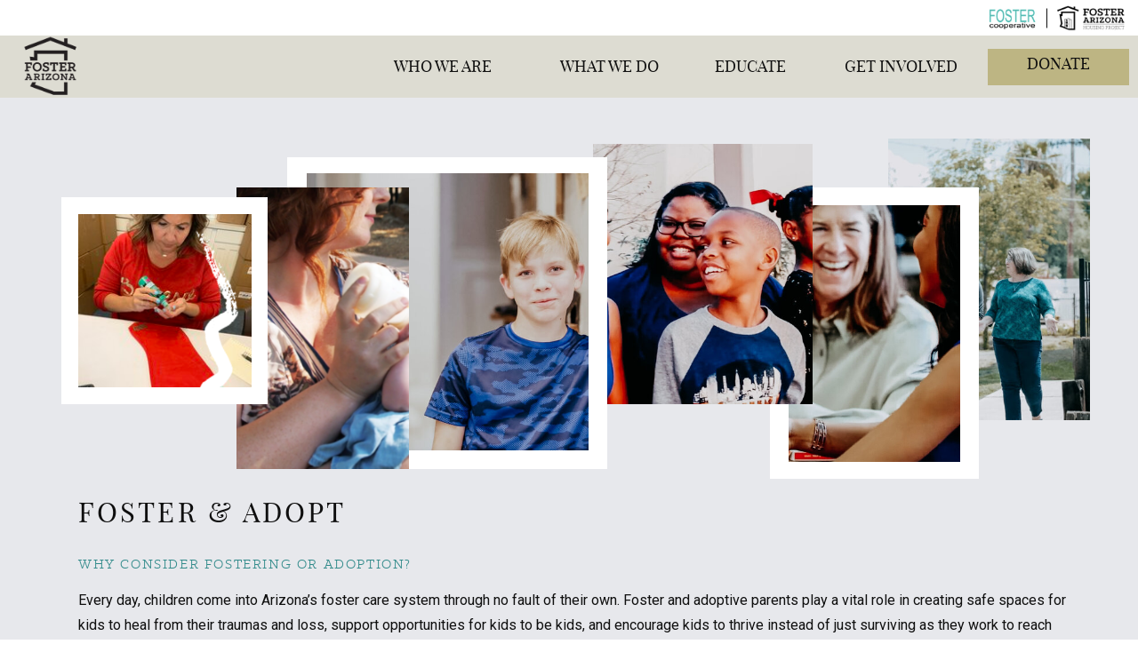

--- FILE ---
content_type: text/html; charset=UTF-8
request_url: https://fosterarizona.org/foster-and-adopt
body_size: 29769
content:
<!DOCTYPE html>
<html class="d" lang="en">
  <head>
    <meta charset="UTF-8" />
    <meta name="viewport" content="width=device-width, initial-scale=1" />
    <title>Foster Arizona | Foster & Adobt</title>
      <link rel="icon" type="image/png" href="//static.showit.co/200/Kkw2RPOPTOW86PdOJ_8Pzw/177613/faz-logo.png" />
      <link rel="preconnect" href="https://static.showit.co" />
      <link rel="canonical" href="https://fosterarizona.org/foster-and-adopt" />
    
    <link rel="preconnect" href="https://fonts.googleapis.com">
<link rel="preconnect" href="https://fonts.gstatic.com" crossorigin>
<link href="https://fonts.googleapis.com/css?family=Roboto:regular" rel="stylesheet" type="text/css"/>
<style>
@font-face{font-family:Playfair;src:url('//static.showit.co/file/M4uvtf6uTkuv1lCQmoeDew/shared/playfairdisplay-variablefont_wght-webfont.woff');}
@font-face{font-family:Morris Ward;src:url('//static.showit.co/file/vJCMbg84QoKv2N6HuulTww/shared/moriss_ward-webfont.woff');}
@font-face{font-family:Klinic Slab Book;src:url('//static.showit.co/file/_ax298K9SaSFCFaSoTrQ9Q/shared/klinicslabbook-webfont.woff');}
@font-face{font-family:Klinic Slab Bold;src:url('//static.showit.co/file/10SiUNdASlqgUCCjbpPhLw/shared/klinicslabbold-webfont.woff');}
 </style>
    <script id="init_data" type="application/json">
      {"mobile":{"w":320,"bgMediaType":"none","bgFillType":"color","bgColor":"colors-7"},"desktop":{"w":1200,"bgColor":"colors-7","bgMediaType":"none","bgFillType":"color"},"sid":"jkdyqpwttk-oxu6miedw8g","break":768,"assetURL":"//static.showit.co","contactFormId":"177613/310007","cfAction":"aHR0cHM6Ly9jbGllbnRzZXJ2aWNlLnNob3dpdC5jb20vY29udGFjdGZvcm0=","sgAction":"aHR0cHM6Ly9jbGllbnRzZXJ2aWNlLnNob3dpdC5jby9zb2NpYWxncmlk","blockData":[{"slug":"other-faz-sites","visible":"d","states":[],"d":{"h":40,"w":1200,"locking":{"side":"st"},"bgFillType":"color","bgColor":"colors-7","bgMediaType":"none"},"m":{"h":50,"w":320,"locking":{"side":"st"},"bgFillType":"color","bgColor":"colors-5","bgMediaType":"none"}},{"slug":"menu-1","visible":"d","states":[{"d":{"bgFillType":"color","bgColor":"#000000:0","bgMediaType":"none"},"m":{"bgFillType":"color","bgColor":"#000000:0","bgMediaType":"none"},"slug":"view-1"},{"d":{"bgFillType":"color","bgColor":"#000000:0","bgMediaType":"none"},"m":{"bgFillType":"color","bgColor":"#000000:0","bgMediaType":"none"},"slug":"view-2"},{"d":{"bgFillType":"color","bgColor":"#000000:0","bgMediaType":"none"},"m":{"bgFillType":"color","bgColor":"#000000:0","bgMediaType":"none"},"slug":"view-3"},{"d":{"bgFillType":"color","bgColor":"#000000:0","bgMediaType":"none"},"m":{"bgFillType":"color","bgColor":"#000000:0","bgMediaType":"none"},"slug":"view-4"},{"d":{"bgFillType":"color","bgColor":"#000000:0","bgMediaType":"none"},"m":{"bgFillType":"color","bgColor":"#000000:0","bgMediaType":"none"},"slug":"view-4-1"}],"d":{"h":70,"w":1200,"locking":{"side":"st"},"bgFillType":"color","bgColor":"colors-4","bgMediaType":"none"},"m":{"h":50,"w":320,"locking":{"side":"st"},"bgFillType":"color","bgColor":"colors-5","bgMediaType":"none"},"stateTrans":[{},{},{},{},{}]},{"slug":"mobile-other-site-banner","visible":"m","states":[],"d":{"h":400,"w":1200,"bgFillType":"color","bgColor":"colors-7","bgMediaType":"none"},"m":{"h":58,"w":320,"locking":{},"bgFillType":"color","bgColor":"colors-0","bgMediaType":"none"}},{"slug":"mobile-top-menu","visible":"m","states":[],"d":{"h":400,"w":1200,"bgFillType":"color","bgColor":"colors-7","bgMediaType":"none"},"m":{"h":82,"w":320,"locking":{"side":"st"},"bgFillType":"color","bgColor":"colors-4","bgMediaType":"none"}},{"slug":"foster-and-adopt-1","visible":"a","states":[],"d":{"h":1605,"w":1200,"bgFillType":"color","bgColor":"colors-5","bgMediaType":"none"},"m":{"h":2024,"w":320,"bgFillType":"color","bgColor":"colors-5","bgMediaType":"none"}},{"slug":"foster-orientation","visible":"a","states":[],"d":{"h":486,"w":1200,"bgFillType":"color","bgColor":"colors-5","bgMediaType":"none"},"m":{"h":472,"w":320,"bgFillType":"color","bgColor":"colors-7","bgMediaType":"none"}},{"slug":"tips-for-interviewing","visible":"a","states":[],"d":{"h":1190,"w":1200,"bgFillType":"color","bgColor":"colors-7","bgMediaType":"none"},"m":{"h":2058,"w":320,"bgFillType":"color","bgColor":"colors-7","bgMediaType":"none"}},{"slug":"sliding-gallery","visible":"a","states":[],"d":{"h":647,"w":1200,"bgFillType":"color","bgColor":"colors-7","bgMediaType":"none"},"m":{"h":201,"w":320,"bgFillType":"color","bgColor":"colors-7","bgMediaType":"none"}},{"slug":"gallery","visible":"a","states":[],"d":{"h":1,"w":1200,"bgFillType":"color","bgColor":"colors-7","bgMediaType":"none"},"m":{"h":3,"w":320,"bgFillType":"color","bgColor":"colors-7","bgMediaType":"none"}},{"slug":"faq","visible":"a","states":[{"d":{"bgFillType":"color","bgColor":"#000000:0","bgMediaType":"none"},"m":{"bgFillType":"color","bgColor":"#000000:0","bgMediaType":"none"},"slug":"view-1"},{"d":{"bgFillType":"color","bgColor":"#000000:0","bgMediaType":"none"},"m":{"bgFillType":"color","bgColor":"#000000:0","bgMediaType":"none"},"slug":"view-1-1"}],"d":{"h":267,"w":1200,"bgFillType":"color","bgColor":"colors-3","bgMediaType":"none"},"m":{"h":280,"w":320,"bgFillType":"color","bgColor":"colors-3","bgMediaType":"none"},"stateTrans":[{},{}]},{"slug":"answer-1","visible":"a","states":[],"d":{"h":83,"w":1200,"bgFillType":"color","bgColor":"colors-3","bgMediaType":"none"},"m":{"h":242,"w":320,"bgFillType":"color","bgColor":"colors-3","bgMediaType":"none"}},{"slug":"q-2","visible":"a","states":[{"d":{"bgFillType":"color","bgColor":"#000000:0","bgMediaType":"none"},"m":{"bgFillType":"color","bgColor":"#000000:0","bgMediaType":"none"},"slug":"view-1"},{"d":{"bgFillType":"color","bgColor":"#000000:0","bgMediaType":"none"},"m":{"bgFillType":"color","bgColor":"#000000:0","bgMediaType":"none"},"slug":"view-1-1"}],"d":{"h":73,"w":1200,"bgFillType":"color","bgColor":"colors-3","bgMediaType":"none"},"m":{"h":65,"w":320,"bgFillType":"color","bgColor":"colors-3","bgMediaType":"none"},"stateTrans":[{},{}]},{"slug":"answer-2","visible":"a","states":[],"d":{"h":60,"w":1200,"bgFillType":"color","bgColor":"colors-3","bgMediaType":"none"},"m":{"h":193,"w":320,"bgFillType":"color","bgColor":"colors-3","bgMediaType":"none"}},{"slug":"q-3","visible":"a","states":[{"d":{"bgFillType":"color","bgColor":"#000000:0","bgMediaType":"none"},"m":{"bgFillType":"color","bgColor":"#000000:0","bgMediaType":"none"},"slug":"view-1"},{"d":{"bgFillType":"color","bgColor":"#000000:0","bgMediaType":"none"},"m":{"bgFillType":"color","bgColor":"#000000:0","bgMediaType":"none"},"slug":"view-1-1"}],"d":{"h":73,"w":1200,"bgFillType":"color","bgColor":"colors-3","bgMediaType":"none"},"m":{"h":58,"w":320,"bgFillType":"color","bgColor":"colors-3","bgMediaType":"none"},"stateTrans":[{},{}]},{"slug":"answer-3","visible":"a","states":[],"d":{"h":60,"w":1200,"bgFillType":"color","bgColor":"colors-3","bgMediaType":"none"},"m":{"h":202,"w":320,"bgFillType":"color","bgColor":"colors-3","bgMediaType":"none"}},{"slug":"q-4","visible":"a","states":[{"d":{"bgFillType":"color","bgColor":"#000000:0","bgMediaType":"none"},"m":{"bgFillType":"color","bgColor":"#000000:0","bgMediaType":"none"},"slug":"view-1"},{"d":{"bgFillType":"color","bgColor":"#000000:0","bgMediaType":"none"},"m":{"bgFillType":"color","bgColor":"#000000:0","bgMediaType":"none"},"slug":"view-1-1"}],"d":{"h":72,"w":1200,"bgFillType":"color","bgColor":"colors-3","bgMediaType":"none"},"m":{"h":86,"w":320,"bgFillType":"color","bgColor":"colors-3","bgMediaType":"none"},"stateTrans":[{},{}]},{"slug":"answer-4","visible":"a","states":[],"d":{"h":29,"w":1200,"bgFillType":"color","bgColor":"colors-3","bgMediaType":"none"},"m":{"h":99,"w":320,"bgFillType":"color","bgColor":"colors-3","bgMediaType":"none"}},{"slug":"q-5","visible":"a","states":[{"d":{"bgFillType":"color","bgColor":"#000000:0","bgMediaType":"none"},"m":{"bgFillType":"color","bgColor":"#000000:0","bgMediaType":"none"},"slug":"view-1"},{"d":{"bgFillType":"color","bgColor":"#000000:0","bgMediaType":"none"},"m":{"bgFillType":"color","bgColor":"#000000:0","bgMediaType":"none"},"slug":"view-1-1"}],"d":{"h":72,"w":1200,"bgFillType":"color","bgColor":"colors-3","bgMediaType":"none"},"m":{"h":63,"w":320,"bgFillType":"color","bgColor":"colors-3","bgMediaType":"none"},"stateTrans":[{},{}]},{"slug":"answer-5","visible":"a","states":[],"d":{"h":29,"w":1200,"bgFillType":"color","bgColor":"colors-3","bgMediaType":"none"},"m":{"h":62,"w":320,"bgFillType":"color","bgColor":"colors-3","bgMediaType":"none"}},{"slug":"q-6","visible":"a","states":[{"d":{"bgFillType":"color","bgColor":"#000000:0","bgMediaType":"none"},"m":{"bgFillType":"color","bgColor":"#000000:0","bgMediaType":"none"},"slug":"view-1"},{"d":{"bgFillType":"color","bgColor":"#000000:0","bgMediaType":"none"},"m":{"bgFillType":"color","bgColor":"#000000:0","bgMediaType":"none"},"slug":"view-1-1"}],"d":{"h":72,"w":1200,"bgFillType":"color","bgColor":"colors-3","bgMediaType":"none"},"m":{"h":64,"w":320,"bgFillType":"color","bgColor":"colors-3","bgMediaType":"none"},"stateTrans":[{},{}]},{"slug":"answer-6","visible":"a","states":[],"d":{"h":54,"w":1200,"bgFillType":"color","bgColor":"colors-3","bgMediaType":"none"},"m":{"h":113,"w":320,"bgFillType":"color","bgColor":"colors-3","bgMediaType":"none"}},{"slug":"q-7","visible":"a","states":[{"d":{"bgFillType":"color","bgColor":"#000000:0","bgMediaType":"none"},"m":{"bgFillType":"color","bgColor":"#000000:0","bgMediaType":"none"},"slug":"view-1"},{"d":{"bgFillType":"color","bgColor":"#000000:0","bgMediaType":"none"},"m":{"bgFillType":"color","bgColor":"#000000:0","bgMediaType":"none"},"slug":"view-1-1"}],"d":{"h":72,"w":1200,"bgFillType":"color","bgColor":"colors-3","bgMediaType":"none"},"m":{"h":41,"w":320,"bgFillType":"color","bgColor":"colors-3","bgMediaType":"none"},"stateTrans":[{},{}]},{"slug":"answer-7","visible":"a","states":[],"d":{"h":25,"w":1200,"bgFillType":"color","bgColor":"colors-3","bgMediaType":"none"},"m":{"h":115,"w":320,"bgFillType":"color","bgColor":"colors-3","bgMediaType":"none"}},{"slug":"q-8","visible":"a","states":[{"d":{"bgFillType":"color","bgColor":"#000000:0","bgMediaType":"none"},"m":{"bgFillType":"color","bgColor":"#000000:0","bgMediaType":"none"},"slug":"view-1"},{"d":{"bgFillType":"color","bgColor":"#000000:0","bgMediaType":"none"},"m":{"bgFillType":"color","bgColor":"#000000:0","bgMediaType":"none"},"slug":"view-1-1"}],"d":{"h":72,"w":1200,"bgFillType":"color","bgColor":"colors-3","bgMediaType":"none"},"m":{"h":61,"w":320,"bgFillType":"color","bgColor":"colors-3","bgMediaType":"none"},"stateTrans":[{},{}]},{"slug":"answer-8","visible":"a","states":[],"d":{"h":83,"w":1200,"bgFillType":"color","bgColor":"colors-3","bgMediaType":"none"},"m":{"h":294,"w":320,"bgFillType":"color","bgColor":"colors-3","bgMediaType":"none"}},{"slug":"q-9","visible":"a","states":[{"d":{"bgFillType":"color","bgColor":"#000000:0","bgMediaType":"none"},"m":{"bgFillType":"color","bgColor":"#000000:0","bgMediaType":"none"},"slug":"view-1"},{"d":{"bgFillType":"color","bgColor":"#000000:0","bgMediaType":"none"},"m":{"bgFillType":"color","bgColor":"#000000:0","bgMediaType":"none"},"slug":"view-1-1"}],"d":{"h":72,"w":1200,"bgFillType":"color","bgColor":"colors-3","bgMediaType":"none"},"m":{"h":66,"w":320,"bgFillType":"color","bgColor":"colors-3","bgMediaType":"none"},"stateTrans":[{},{}]},{"slug":"answer-9","visible":"a","states":[],"d":{"h":111,"w":1200,"bgFillType":"color","bgColor":"colors-3","bgMediaType":"none"},"m":{"h":344,"w":320,"bgFillType":"color","bgColor":"colors-3","bgMediaType":"none"}},{"slug":"q-10","visible":"a","states":[{"d":{"bgFillType":"color","bgColor":"#000000:0","bgMediaType":"none"},"m":{"bgFillType":"color","bgColor":"#000000:0","bgMediaType":"none"},"slug":"view-1"},{"d":{"bgFillType":"color","bgColor":"#000000:0","bgMediaType":"none"},"m":{"bgFillType":"color","bgColor":"#000000:0","bgMediaType":"none"},"slug":"view-1-1"}],"d":{"h":72,"w":1200,"bgFillType":"color","bgColor":"colors-3","bgMediaType":"none"},"m":{"h":65,"w":320,"bgFillType":"color","bgColor":"colors-3","bgMediaType":"none"},"stateTrans":[{},{}]},{"slug":"answer-10","visible":"a","states":[],"d":{"h":144,"w":1200,"bgFillType":"color","bgColor":"colors-3","bgMediaType":"none"},"m":{"h":422,"w":320,"bgFillType":"color","bgColor":"colors-3","bgMediaType":"none"}},{"slug":"q-11","visible":"a","states":[{"d":{"bgFillType":"color","bgColor":"#000000:0","bgMediaType":"none"},"m":{"bgFillType":"color","bgColor":"#000000:0","bgMediaType":"none"},"slug":"view-1"},{"d":{"bgFillType":"color","bgColor":"#000000:0","bgMediaType":"none"},"m":{"bgFillType":"color","bgColor":"#000000:0","bgMediaType":"none"},"slug":"view-1-1"}],"d":{"h":72,"w":1200,"bgFillType":"color","bgColor":"colors-3","bgMediaType":"none"},"m":{"h":73,"w":320,"bgFillType":"color","bgColor":"colors-3","bgMediaType":"none"},"stateTrans":[{},{}]},{"slug":"answer-11","visible":"a","states":[],"d":{"h":84,"w":1200,"bgFillType":"color","bgColor":"colors-3","bgMediaType":"none"},"m":{"h":246,"w":320,"bgFillType":"color","bgColor":"colors-3","bgMediaType":"none"}},{"slug":"q-13","visible":"a","states":[{"d":{"bgFillType":"color","bgColor":"#000000:0","bgMediaType":"none"},"m":{"bgFillType":"color","bgColor":"#000000:0","bgMediaType":"none"},"slug":"view-1"},{"d":{"bgFillType":"color","bgColor":"#000000:0","bgMediaType":"none"},"m":{"bgFillType":"color","bgColor":"#000000:0","bgMediaType":"none"},"slug":"view-1-1"}],"d":{"h":72,"w":1200,"bgFillType":"color","bgColor":"colors-3","bgMediaType":"none"},"m":{"h":93,"w":320,"bgFillType":"color","bgColor":"colors-3","bgMediaType":"none"},"stateTrans":[{},{}]},{"slug":"answer-13","visible":"a","states":[],"d":{"h":84,"w":1200,"bgFillType":"color","bgColor":"colors-3","bgMediaType":"none"},"m":{"h":246,"w":320,"bgFillType":"color","bgColor":"colors-3","bgMediaType":"none"}},{"slug":"q-14","visible":"a","states":[{"d":{"bgFillType":"color","bgColor":"#000000:0","bgMediaType":"none"},"m":{"bgFillType":"color","bgColor":"#000000:0","bgMediaType":"none"},"slug":"view-1"},{"d":{"bgFillType":"color","bgColor":"#000000:0","bgMediaType":"none"},"m":{"bgFillType":"color","bgColor":"#000000:0","bgMediaType":"none"},"slug":"view-1-1"}],"d":{"h":72,"w":1200,"bgFillType":"color","bgColor":"colors-3","bgMediaType":"none"},"m":{"h":47,"w":320,"bgFillType":"color","bgColor":"colors-3","bgMediaType":"none"},"stateTrans":[{},{}]},{"slug":"answer-14","visible":"a","states":[],"d":{"h":84,"w":1200,"bgFillType":"color","bgColor":"colors-3","bgMediaType":"none"},"m":{"h":295,"w":320,"bgFillType":"color","bgColor":"colors-3","bgMediaType":"none"}},{"slug":"q-15","visible":"a","states":[{"d":{"bgFillType":"color","bgColor":"#000000:0","bgMediaType":"none"},"m":{"bgFillType":"color","bgColor":"#000000:0","bgMediaType":"none"},"slug":"view-1"},{"d":{"bgFillType":"color","bgColor":"#000000:0","bgMediaType":"none"},"m":{"bgFillType":"color","bgColor":"#000000:0","bgMediaType":"none"},"slug":"view-1-1"}],"d":{"h":72,"w":1200,"bgFillType":"color","bgColor":"colors-3","bgMediaType":"none"},"m":{"h":79,"w":320,"bgFillType":"color","bgColor":"colors-3","bgMediaType":"none"},"stateTrans":[{},{}]},{"slug":"answer-15","visible":"a","states":[],"d":{"h":30,"w":1200,"bgFillType":"color","bgColor":"colors-3","bgMediaType":"none"},"m":{"h":107,"w":320,"bgFillType":"color","bgColor":"colors-3","bgMediaType":"none"}},{"slug":"q-16","visible":"a","states":[{"d":{"bgFillType":"color","bgColor":"#000000:0","bgMediaType":"none"},"m":{"bgFillType":"color","bgColor":"#000000:0","bgMediaType":"none"},"slug":"view-1"},{"d":{"bgFillType":"color","bgColor":"#000000:0","bgMediaType":"none"},"m":{"bgFillType":"color","bgColor":"#000000:0","bgMediaType":"none"},"slug":"view-1-1"}],"d":{"h":72,"w":1200,"bgFillType":"color","bgColor":"colors-3","bgMediaType":"none"},"m":{"h":90,"w":320,"bgFillType":"color","bgColor":"colors-3","bgMediaType":"none"},"stateTrans":[{},{}]},{"slug":"answer-16","visible":"a","states":[],"d":{"h":85,"w":1200,"bgFillType":"color","bgColor":"colors-3","bgMediaType":"none"},"m":{"h":209,"w":320,"bgFillType":"color","bgColor":"colors-3","bgMediaType":"none"}},{"slug":"q-17","visible":"a","states":[{"d":{"bgFillType":"color","bgColor":"#000000:0","bgMediaType":"none"},"m":{"bgFillType":"color","bgColor":"#000000:0","bgMediaType":"none"},"slug":"view-1"},{"d":{"bgFillType":"color","bgColor":"#000000:0","bgMediaType":"none"},"m":{"bgFillType":"color","bgColor":"#000000:0","bgMediaType":"none"},"slug":"view-1-1"}],"d":{"h":72,"w":1200,"bgFillType":"color","bgColor":"colors-3","bgMediaType":"none"},"m":{"h":94,"w":320,"bgFillType":"color","bgColor":"colors-3","bgMediaType":"none"},"stateTrans":[{},{}]},{"slug":"answer-17","visible":"a","states":[],"d":{"h":57,"w":1200,"bgFillType":"color","bgColor":"colors-3","bgMediaType":"none"},"m":{"h":172,"w":320,"bgFillType":"color","bgColor":"colors-3","bgMediaType":"none"}},{"slug":"q-18","visible":"a","states":[{"d":{"bgFillType":"color","bgColor":"#000000:0","bgMediaType":"none"},"m":{"bgFillType":"color","bgColor":"#000000:0","bgMediaType":"none"},"slug":"view-1"},{"d":{"bgFillType":"color","bgColor":"#000000:0","bgMediaType":"none"},"m":{"bgFillType":"color","bgColor":"#000000:0","bgMediaType":"none"},"slug":"view-1-1"}],"d":{"h":72,"w":1200,"bgFillType":"color","bgColor":"colors-3","bgMediaType":"none"},"m":{"h":91,"w":320,"bgFillType":"color","bgColor":"colors-3","bgMediaType":"none"},"stateTrans":[{},{}]},{"slug":"answer-18","visible":"a","states":[],"d":{"h":143,"w":1200,"bgFillType":"color","bgColor":"colors-3","bgMediaType":"none"},"m":{"h":503,"w":320,"bgFillType":"color","bgColor":"colors-3","bgMediaType":"none"}},{"slug":"q-19","visible":"a","states":[{"d":{"bgFillType":"color","bgColor":"#000000:0","bgMediaType":"none"},"m":{"bgFillType":"color","bgColor":"#000000:0","bgMediaType":"none"},"slug":"view-1"},{"d":{"bgFillType":"color","bgColor":"#000000:0","bgMediaType":"none"},"m":{"bgFillType":"color","bgColor":"#000000:0","bgMediaType":"none"},"slug":"view-1-1"}],"d":{"h":73,"w":1200,"bgFillType":"color","bgColor":"colors-3","bgMediaType":"none"},"m":{"h":134,"w":320,"bgFillType":"color","bgColor":"colors-3","bgMediaType":"none"},"stateTrans":[{},{}]},{"slug":"answer-19","visible":"a","states":[],"d":{"h":97,"w":1200,"bgFillType":"color","bgColor":"colors-3","bgMediaType":"none"},"m":{"h":294,"w":320,"bgFillType":"color","bgColor":"colors-3","bgMediaType":"none"}},{"slug":"spacer-new-page-stop","visible":"a","states":[],"d":{"h":61,"w":1200,"bgFillType":"color","bgColor":"colors-3","bgMediaType":"none"},"m":{"h":59,"w":320,"bgFillType":"color","bgColor":"colors-3","bgMediaType":"none"}},{"slug":"footer","visible":"a","states":[],"d":{"h":225,"w":1200,"bgFillType":"color","bgColor":"colors-2","bgMediaType":"none"},"m":{"h":444,"w":320,"bgFillType":"color","bgColor":"colors-2","bgMediaType":"none"}},{"slug":"mobile-menu","visible":"m","states":[],"d":{"h":57,"w":1200,"locking":{"side":"st"},"bgFillType":"color","bgColor":"colors-4","bgMediaType":"none"},"m":{"h":544,"w":320,"locking":{"side":"t"},"nature":"wH","bgFillType":"color","bgColor":"colors-4","bgMediaType":"none"}}],"elementData":[{"type":"line","visible":"a","id":"other-faz-sites_0","blockId":"other-faz-sites","m":{"x":48,"y":24,"w":224,"h":3,"a":0},"d":{"x":1087,"y":20,"w":22,"h":1,"a":90,"lockH":"r"}},{"type":"graphic","visible":"a","id":"other-faz-sites_1","blockId":"other-faz-sites","m":{"x":119,"y":8,"w":82,"h":35,"a":0},"d":{"x":1024,"y":6,"w":67,"h":29,"a":0,"lockH":"r"},"c":{"key":"k7BKgvX1RQCTODQFT6hc7Q/shared/screen_shot_2022-08-04_at_2_35_57_pm.png","aspect_ratio":2.33621}},{"type":"graphic","visible":"a","id":"other-faz-sites_2","blockId":"other-faz-sites","m":{"x":114,"y":8,"w":92,"h":35,"a":0},"d":{"x":1109,"y":6,"w":76,"h":29,"a":0,"lockH":"r"},"c":{"key":"giEV_kavQ-Wlc4Tb63oBZA/shared/foster_az_housing_logo.png","aspect_ratio":2.61867}},{"type":"simple","visible":"a","id":"menu-1_0","blockId":"menu-1","m":{"x":48,"y":125,"w":224,"h":581.6999999999999,"a":0},"d":{"x":1031,"y":15,"w":159,"h":41,"a":0,"lockH":"r"}},{"type":"icon","visible":"m","id":"menu-1_1","blockId":"menu-1","m":{"x":251,"y":-6,"w":63,"h":63,"a":0},"d":{"x":1132,"y":-6,"w":62,"h":62,"a":0,"lockH":"r"}},{"type":"graphic","visible":"a","id":"menu-1_2","blockId":"menu-1","m":{"x":6,"y":6,"w":31,"h":35,"a":0},"d":{"x":17,"y":-3,"w":80,"h":76,"a":0,"lockH":"l"},"c":{"key":"Ij-uSxBgTrKHSE8JQEJOiQ/shared/faz-logo.png","aspect_ratio":0.88235}},{"type":"text","visible":"a","id":"menu-1_3","blockId":"menu-1","m":{"x":123,"y":13,"w":75,"h":25,"a":0},"d":{"x":321,"y":18,"w":193,"h":36,"a":0,"lockH":"r"}},{"type":"text","visible":"a","id":"menu-1_4","blockId":"menu-1","m":{"x":123,"y":13,"w":75,"h":25,"a":0},"d":{"x":521,"y":18,"w":169,"h":36,"a":0,"lockH":"r"}},{"type":"text","visible":"a","id":"menu-1_5","blockId":"menu-1","m":{"x":123,"y":13,"w":75,"h":25,"a":0},"d":{"x":696,"y":18,"w":136,"h":36,"a":0,"lockH":"r"}},{"type":"text","visible":"a","id":"menu-1_6","blockId":"menu-1","m":{"x":123,"y":13,"w":75,"h":25,"a":0},"d":{"x":836,"y":18,"w":195,"h":36,"a":0,"lockH":"r"}},{"type":"text","visible":"a","id":"menu-1_7","blockId":"menu-1","m":{"x":98,"y":11,"w":75,"h":25,"a":0},"d":{"x":1031,"y":15,"w":159,"h":40,"a":0,"lockH":"r"}},{"type":"simple","visible":"a","id":"menu-1_view-2_0","blockId":"menu-1","m":{"x":48,"y":8,"w":224,"h":35,"a":0},"d":{"x":323,"y":54,"w":189,"h":262,"a":0,"lockH":"r"}},{"type":"text","visible":"a","id":"menu-1_view-2_1","blockId":"menu-1","m":{"x":123,"y":13,"w":75,"h":25,"a":0},"d":{"x":321,"y":70,"w":193,"h":36,"a":0,"lockH":"r"}},{"type":"text","visible":"a","id":"menu-1_view-2_2","blockId":"menu-1","m":{"x":123,"y":13,"w":75,"h":25,"a":0},"d":{"x":321,"y":121,"w":193,"h":36,"a":0,"lockH":"r"}},{"type":"text","visible":"a","id":"menu-1_view-2_3","blockId":"menu-1","m":{"x":123,"y":13,"w":75,"h":25,"a":0},"d":{"x":321,"y":172,"w":193,"h":36,"a":0,"lockH":"r"}},{"type":"text","visible":"a","id":"menu-1_view-2_4","blockId":"menu-1","m":{"x":123,"y":13,"w":75,"h":25,"a":0},"d":{"x":321,"y":222,"w":193,"h":36,"a":0,"lockH":"r"}},{"type":"text","visible":"a","id":"menu-1_view-2_5","blockId":"menu-1","m":{"x":123,"y":13,"w":75,"h":25,"a":0},"d":{"x":321,"y":273,"w":193,"h":36,"a":0,"lockH":"r"}},{"type":"simple","visible":"a","id":"menu-1_view-2_6","blockId":"menu-1","m":{"x":48,"y":8,"w":224,"h":35,"a":0},"d":{"x":321,"y":0,"w":191,"h":70,"a":0,"lockH":"r"}},{"type":"simple","visible":"a","id":"menu-1_view-3_0","blockId":"menu-1","m":{"x":48,"y":8,"w":224,"h":35,"a":0},"d":{"x":507,"y":54,"w":189,"h":286,"a":0,"lockH":"r"}},{"type":"text","visible":"a","id":"menu-1_view-3_1","blockId":"menu-1","m":{"x":123,"y":13,"w":75,"h":25,"a":0},"d":{"x":505,"y":132,"w":193,"h":36,"a":0,"lockH":"r"}},{"type":"text","visible":"a","id":"menu-1_view-3_2","blockId":"menu-1","m":{"x":123,"y":13,"w":75,"h":25,"a":0},"d":{"x":505,"y":185,"w":193,"h":36,"a":0,"lockH":"r"}},{"type":"text","visible":"a","id":"menu-1_view-3_3","blockId":"menu-1","m":{"x":123,"y":13,"w":75,"h":25,"a":0},"d":{"x":505,"y":239,"w":193,"h":36,"a":0,"lockH":"r"}},{"type":"text","visible":"a","id":"menu-1_view-3_4","blockId":"menu-1","m":{"x":123,"y":13,"w":75,"h":25,"a":0},"d":{"x":505,"y":292,"w":193,"h":36,"a":0,"lockH":"r"}},{"type":"text","visible":"a","id":"menu-1_view-3_5","blockId":"menu-1","m":{"x":123,"y":13,"w":75,"h":25,"a":0},"d":{"x":521,"y":78,"w":169,"h":36,"a":0,"lockH":"r"}},{"type":"simple","visible":"a","id":"menu-1_view-3_6","blockId":"menu-1","m":{"x":48,"y":8,"w":224,"h":35,"a":0},"d":{"x":514,"y":0,"w":172,"h":70,"a":0,"lockH":"r"}},{"type":"simple","visible":"a","id":"menu-1_view-4_0","blockId":"menu-1","m":{"x":48,"y":8,"w":224,"h":35,"a":0},"d":{"x":667,"y":54,"w":189,"h":220,"a":0,"lockH":"r"}},{"type":"text","visible":"a","id":"menu-1_view-4_1","blockId":"menu-1","m":{"x":123,"y":13,"w":75,"h":25,"a":0},"d":{"x":665,"y":137,"w":193,"h":36,"a":0,"lockH":"r"}},{"type":"text","visible":"a","id":"menu-1_view-4_2","blockId":"menu-1","m":{"x":123,"y":13,"w":75,"h":25,"a":0},"d":{"x":665,"y":195,"w":193,"h":21,"a":0,"lockH":"r"}},{"type":"text","visible":"a","id":"menu-1_view-4_3","blockId":"menu-1","m":{"x":123,"y":13,"w":75,"h":25,"a":0},"d":{"x":665,"y":239,"w":193,"h":21,"a":0,"lockH":"r"}},{"type":"text","visible":"a","id":"menu-1_view-4_4","blockId":"menu-1","m":{"x":123,"y":13,"w":75,"h":25,"a":0},"d":{"x":681,"y":78,"w":169,"h":36,"a":0,"lockH":"r"}},{"type":"simple","visible":"a","id":"menu-1_view-4_5","blockId":"menu-1","m":{"x":48,"y":8,"w":224,"h":35,"a":0},"d":{"x":696,"y":0,"w":146,"h":70,"a":0,"lockH":"r"}},{"type":"simple","visible":"a","id":"menu-1_view-4-1_0","blockId":"menu-1","m":{"x":48,"y":8,"w":224,"h":35,"a":0},"d":{"x":837,"y":54,"w":189,"h":359,"a":0,"lockH":"r"}},{"type":"text","visible":"a","id":"menu-1_view-4-1_1","blockId":"menu-1","m":{"x":123,"y":13,"w":75,"h":25,"a":0},"d":{"x":832,"y":238,"w":193,"h":36,"a":0,"lockH":"r"}},{"type":"text","visible":"a","id":"menu-1_view-4-1_2","blockId":"menu-1","m":{"x":123,"y":13,"w":75,"h":25,"a":0},"d":{"x":835,"y":179,"w":193,"h":35,"a":0,"lockH":"r"}},{"type":"text","visible":"a","id":"menu-1_view-4-1_3","blockId":"menu-1","m":{"x":123,"y":13,"w":75,"h":25,"a":0},"d":{"x":847,"y":78,"w":169,"h":36,"a":0,"lockH":"r"}},{"type":"text","visible":"a","id":"menu-1_view-4-1_4","blockId":"menu-1","m":{"x":123,"y":13,"w":75,"h":25,"a":0},"d":{"x":834,"y":133,"w":193,"h":21,"a":0,"lockH":"r"}},{"type":"text","visible":"a","id":"menu-1_view-4-1_5","blockId":"menu-1","m":{"x":123,"y":13,"w":75,"h":25,"a":0},"d":{"x":834,"y":326,"w":193,"h":21,"a":0,"lockH":"r"}},{"type":"simple","visible":"a","id":"menu-1_view-4-1_6","blockId":"menu-1","m":{"x":48,"y":8,"w":224,"h":35,"a":0},"d":{"x":842,"y":0,"w":177,"h":70,"a":0,"lockH":"r"}},{"type":"text","visible":"a","id":"menu-1_view-4-1_7","blockId":"menu-1","m":{"x":123,"y":13,"w":75,"h":25,"a":0},"d":{"x":836,"y":281,"w":193,"h":21,"a":0,"lockH":"r"}},{"type":"text","visible":"a","id":"menu-1_view-4-1_8","blockId":"menu-1","m":{"x":123,"y":13,"w":75,"h":25,"a":0},"d":{"x":834,"y":367,"w":193,"h":21,"a":0,"lockH":"r"}},{"type":"simple","visible":"a","id":"mobile-other-site-banner_0","blockId":"mobile-other-site-banner","m":{"x":160,"y":0,"w":160,"h":58,"a":0},"d":{"x":360,"y":120,"w":480,"h":160,"a":0}},{"type":"graphic","visible":"a","id":"mobile-other-site-banner_1","blockId":"mobile-other-site-banner","m":{"x":196,"y":8,"w":90,"h":41,"a":0},"d":{"x":180,"y":20,"w":840,"h":360,"a":0},"c":{"key":"k7BKgvX1RQCTODQFT6hc7Q/shared/screen_shot_2022-08-04_at_2_35_57_pm.png","aspect_ratio":2.33621}},{"type":"line","visible":"a","id":"mobile-other-site-banner_2","blockId":"mobile-other-site-banner","m":{"x":122,"y":21,"w":74,"h":1,"a":90},"d":{"x":360,"y":199,"w":480,"h":3,"a":0}},{"type":"graphic","visible":"a","id":"mobile-other-site-banner_3","blockId":"mobile-other-site-banner","m":{"x":22,"y":8,"w":108,"h":41,"a":0},"d":{"x":1109,"y":6,"w":76,"h":29,"a":0,"lockH":"r"},"c":{"key":"giEV_kavQ-Wlc4Tb63oBZA/shared/foster_az_housing_logo.png","aspect_ratio":2.61867}},{"type":"graphic","visible":"a","id":"mobile-top-menu_0","blockId":"mobile-top-menu","m":{"x":4,"y":2,"w":65,"h":74,"a":0},"d":{"x":477,"y":60,"w":247,"h":280,"a":0},"c":{"key":"Ij-uSxBgTrKHSE8JQEJOiQ/shared/faz-logo.png","aspect_ratio":0.88235}},{"type":"icon","visible":"a","id":"mobile-top-menu_1","blockId":"mobile-top-menu","m":{"x":255,"y":10,"w":56,"h":59,"a":0,"lockV":"ts"},"d":{"x":550,"y":150,"w":100,"h":100,"a":0},"pc":[{"type":"show","block":"mobile-menu"}]},{"type":"line","visible":"a","id":"mobile-top-menu_2","blockId":"mobile-top-menu","m":{"x":0,"y":0,"w":320,"h":1,"a":0},"d":{"x":360,"y":199,"w":480,"h":3,"a":0}},{"type":"line","visible":"a","id":"mobile-top-menu_3","blockId":"mobile-top-menu","m":{"x":0,"y":82,"w":320,"h":1,"a":0},"d":{"x":360,"y":199,"w":480,"h":3,"a":0}},{"type":"simple","visible":"a","id":"foster-and-adopt-1_0","blockId":"foster-and-adopt-1","m":{"x":13,"y":1466,"w":300,"h":482,"a":5},"d":{"x":92,"y":1157,"w":750,"h":365,"a":5}},{"type":"graphic","visible":"a","id":"foster-and-adopt-1_1","blockId":"foster-and-adopt-1","m":{"x":215,"y":1869,"w":125,"h":123,"a":5},"d":{"x":696,"y":1104,"w":468,"h":459,"a":0},"c":{"key":"vX8VpV34RyGX2Le137CU0A/shared/screen_shot_2022-07-26_at_2_27_14_pm.jpg","aspect_ratio":1.03974}},{"type":"graphic","visible":"a","id":"foster-and-adopt-1_2","blockId":"foster-and-adopt-1","m":{"x":134,"y":1443,"w":101,"h":16,"a":6},"d":{"x":432,"y":1139,"w":259,"h":35,"a":6,"gs":{"t":"cover"}},"c":{"key":"y3rwIQ_jSW6nsBQ6c5LrEQ/shared/golden-tape-3.png","aspect_ratio":6.29032}},{"type":"icon","visible":"a","id":"foster-and-adopt-1_3","blockId":"foster-and-adopt-1","m":{"x":23,"y":1663,"w":23,"h":23,"a":8},"d":{"x":137,"y":1299,"w":15,"h":15,"a":8}},{"type":"icon","visible":"a","id":"foster-and-adopt-1_4","blockId":"foster-and-adopt-1","m":{"x":26,"y":1614,"w":23,"h":23,"a":8},"d":{"x":140,"y":1269,"w":15,"h":15,"a":8}},{"type":"icon","visible":"a","id":"foster-and-adopt-1_5","blockId":"foster-and-adopt-1","m":{"x":13,"y":1789,"w":23,"h":23,"a":8},"d":{"x":130,"y":1381,"w":15,"h":15,"a":8}},{"type":"icon","visible":"a","id":"foster-and-adopt-1_6","blockId":"foster-and-adopt-1","m":{"x":7,"y":1865,"w":23,"h":23,"a":8},"d":{"x":124,"y":1441,"w":15,"h":15,"a":8}},{"type":"icon","visible":"a","id":"foster-and-adopt-1_7","blockId":"foster-and-adopt-1","m":{"x":11,"y":1812,"w":23,"h":23,"a":8},"d":{"x":127,"y":1411,"w":15,"h":15,"a":8}},{"type":"icon","visible":"a","id":"foster-and-adopt-1_8","blockId":"foster-and-adopt-1","m":{"x":19,"y":1712,"w":23,"h":23,"a":8},"d":{"x":135,"y":1326,"w":15,"h":15,"a":8}},{"type":"icon","visible":"a","id":"foster-and-adopt-1_9","blockId":"foster-and-adopt-1","m":{"x":32,"y":1562,"w":23,"h":23,"a":8},"d":{"x":144,"y":1240,"w":15,"h":15,"a":8}},{"type":"icon","visible":"a","id":"foster-and-adopt-1_10","blockId":"foster-and-adopt-1","m":{"x":37,"y":1512,"w":23,"h":23,"a":8},"d":{"x":147,"y":1210,"w":15,"h":15,"a":8}},{"type":"text","visible":"a","id":"foster-and-adopt-1_11","blockId":"foster-and-adopt-1","m":{"x":61,"y":1524,"w":248,"h":69,"a":5},"d":{"x":159,"y":1230,"w":570,"h":260,"a":5}},{"type":"text","visible":"a","id":"foster-and-adopt-1_12","blockId":"foster-and-adopt-1","m":{"x":79,"y":1473,"w":211,"h":38,"a":5},"d":{"x":108,"y":1157,"w":361,"h":43,"a":5}},{"type":"text","visible":"a","id":"foster-and-adopt-1_13","blockId":"foster-and-adopt-1","m":{"x":27,"y":1223,"w":274,"h":135,"a":0},"d":{"x":48,"y":1010,"w":1098,"h":94,"a":0}},{"type":"text","visible":"a","id":"foster-and-adopt-1_14","blockId":"foster-and-adopt-1","m":{"x":28,"y":1193,"w":136,"h":30,"a":0},"d":{"x":48,"y":971,"w":331,"h":19,"a":0}},{"type":"graphic","visible":"a","id":"foster-and-adopt-1_15","blockId":"foster-and-adopt-1","m":{"x":32,"y":922,"w":248,"h":238,"a":0},"d":{"x":746,"y":635,"w":334,"h":325,"a":0,"gs":{"s":100}},"c":{"key":"1fb5ZznNQ9yu7cfP9tkMqQ/shared/screen_shot_2022-07-26_at_3_04_42_pm.jpg","aspect_ratio":1.47191}},{"type":"graphic","visible":"a","id":"foster-and-adopt-1_16","blockId":"foster-and-adopt-1","m":{"x":134,"y":1033,"w":43,"h":248,"a":-91},"d":{"x":883,"y":789,"w":59,"h":338,"a":-91,"gs":{"s":100}},"c":{"key":"M_P8xOcHTwKx6NmB0qOYvA/shared/rip05.png","aspect_ratio":0.09714}},{"type":"graphic","visible":"a","id":"foster-and-adopt-1_17","blockId":"foster-and-adopt-1","m":{"x":85,"y":899,"w":232,"h":334,"a":90},"d":{"x":813,"y":610,"w":319,"h":456,"a":90},"c":{"key":"4MwjKwGLQfe1Vh2R4yVvYg/shared/untitled_artwork_6.png","aspect_ratio":0.74963}},{"type":"graphic","visible":"a","id":"foster-and-adopt-1_18","blockId":"foster-and-adopt-1","m":{"x":95,"y":912,"w":147,"h":22,"a":0},"d":{"x":813,"y":619,"w":200,"h":32,"a":0},"c":{"key":"E9hV9GcTS-ahRh64INZhcQ/shared/golden-tape-1.png","aspect_ratio":5.10309}},{"type":"icon","visible":"a","id":"foster-and-adopt-1_19","blockId":"foster-and-adopt-1","m":{"x":28,"y":864,"w":24,"h":25,"a":0},"d":{"x":76,"y":925,"w":15,"h":15,"a":0}},{"type":"icon","visible":"a","id":"foster-and-adopt-1_20","blockId":"foster-and-adopt-1","m":{"x":28,"y":813,"w":24,"h":25,"a":0},"d":{"x":76,"y":896,"w":15,"h":15,"a":0}},{"type":"icon","visible":"a","id":"foster-and-adopt-1_21","blockId":"foster-and-adopt-1","m":{"x":28,"y":762,"w":24,"h":25,"a":0},"d":{"x":76,"y":867,"w":15,"h":15,"a":0}},{"type":"icon","visible":"a","id":"foster-and-adopt-1_22","blockId":"foster-and-adopt-1","m":{"x":28,"y":712,"w":24,"h":25,"a":0},"d":{"x":76,"y":838,"w":15,"h":15,"a":0}},{"type":"icon","visible":"a","id":"foster-and-adopt-1_23","blockId":"foster-and-adopt-1","m":{"x":28,"y":688,"w":24,"h":25,"a":0},"d":{"x":76,"y":810,"w":15,"h":15,"a":0}},{"type":"icon","visible":"a","id":"foster-and-adopt-1_24","blockId":"foster-and-adopt-1","m":{"x":28,"y":613,"w":24,"h":25,"a":0},"d":{"x":76,"y":781,"w":15,"h":15,"a":0}},{"type":"icon","visible":"a","id":"foster-and-adopt-1_25","blockId":"foster-and-adopt-1","m":{"x":28,"y":563,"w":24,"h":25,"a":0},"d":{"x":76,"y":752,"w":15,"h":15,"a":0}},{"type":"text","visible":"a","id":"foster-and-adopt-1_26","blockId":"foster-and-adopt-1","m":{"x":62,"y":562,"w":221,"h":45,"a":0},"d":{"x":102,"y":744,"w":581,"h":199,"a":0}},{"type":"text","visible":"a","id":"foster-and-adopt-1_27","blockId":"foster-and-adopt-1","m":{"x":19,"y":490,"w":282,"h":50,"a":0},"d":{"x":48,"y":700,"w":810,"h":32,"a":0}},{"type":"text","visible":"a","id":"foster-and-adopt-1_28","blockId":"foster-and-adopt-1","m":{"x":18,"y":456,"w":259,"h":27,"a":0},"d":{"x":48,"y":661,"w":415,"h":22,"a":0}},{"type":"text","visible":"a","id":"foster-and-adopt-1_29","blockId":"foster-and-adopt-1","m":{"x":19,"y":216,"w":273,"h":227,"a":0},"d":{"x":48,"y":552,"w":1116,"h":94,"a":0}},{"type":"text","visible":"a","id":"foster-and-adopt-1_30","blockId":"foster-and-adopt-1","m":{"x":18,"y":162,"w":224,"h":48,"a":0},"d":{"x":48,"y":511,"w":458,"h":22,"a":0}},{"type":"text","visible":"a","id":"foster-and-adopt-1_31","blockId":"foster-and-adopt-1","m":{"x":19,"y":122,"w":207,"h":27,"a":0},"d":{"x":48,"y":450,"w":309,"h":36,"a":0}},{"type":"graphic","visible":"a","id":"foster-and-adopt-1_32","blockId":"foster-and-adopt-1","m":{"x":256,"y":12,"w":61,"h":85,"a":0},"d":{"x":959,"y":46,"w":227,"h":317,"a":0},"c":{"key":"GtYaDQsySEmLArDaMslKtA/shared/screen_shot_2022-07-26_at_2_40_01_pm.jpg","aspect_ratio":1.6804}},{"type":"simple","visible":"a","id":"foster-and-adopt-1_33","blockId":"foster-and-adopt-1","m":{"x":219,"y":27,"w":64,"h":88,"a":0},"d":{"x":826,"y":101,"w":235,"h":328,"a":0}},{"type":"graphic","visible":"a","id":"foster-and-adopt-1_34","blockId":"foster-and-adopt-1","m":{"x":225,"y":32,"w":51,"h":76,"a":0},"d":{"x":847,"y":121,"w":193,"h":289,"a":0},"c":{"key":"GTI_X_oFSpuvGUD7rY_u0w/shared/screen_shot_2022-07-26_at_2_25_49_pm.jpg","aspect_ratio":1.40978}},{"type":"graphic","visible":"a","id":"foster-and-adopt-1_35","blockId":"foster-and-adopt-1","m":{"x":166,"y":14,"w":67,"h":78,"a":0,"gs":{"s":80}},"d":{"x":627,"y":52,"w":247,"h":293,"a":0},"c":{"key":"MWBPVKl_Q5WqebHrAPF4gw/shared/screen_shot_2022-07-21_at_2_53_11_pm.jpg","aspect_ratio":1.77821}},{"type":"simple","visible":"a","id":"foster-and-adopt-1_36","blockId":"foster-and-adopt-1","m":{"x":73,"y":18,"w":97,"h":94,"a":0},"d":{"x":283,"y":67,"w":360,"h":351,"a":0}},{"type":"graphic","visible":"a","id":"foster-and-adopt-1_37","blockId":"foster-and-adopt-1","m":{"x":79,"y":23,"w":86,"h":84,"a":0},"d":{"x":305,"y":85,"w":317,"h":312,"a":0},"c":{"key":"8dig3lDQRVmTZhG6qdKIfA/shared/screen_shot_2022-07-21_at_3_23_57_pm.jpg","aspect_ratio":1.6735}},{"type":"graphic","visible":"a","id":"foster-and-adopt-1_38","blockId":"foster-and-adopt-1","m":{"x":58,"y":27,"w":52,"h":85,"a":0},"d":{"x":226,"y":101,"w":194,"h":317,"a":0,"gs":{"s":0}},"c":{"key":"F8UcXbeeQeepdvm9Dg5nqg/shared/screen_shot_2022-07-12_at_3_20_51_pm.png","aspect_ratio":1.06234}},{"type":"simple","visible":"a","id":"foster-and-adopt-1_39","blockId":"foster-and-adopt-1","m":{"x":6,"y":30,"w":62,"h":62,"a":0},"d":{"x":29,"y":112,"w":232,"h":233,"a":0}},{"type":"graphic","visible":"a","id":"foster-and-adopt-1_40","blockId":"foster-and-adopt-1","m":{"x":11,"y":35,"w":52,"h":52,"a":0,"gs":{"s":15}},"d":{"x":48,"y":131,"w":195,"h":195,"a":0,"gs":{"s":10}},"c":{"key":"UCn9cPDMTRupGKnysPPJcA/177613/christmas_stocking.jpg","aspect_ratio":0.75}},{"type":"graphic","visible":"a","id":"foster-and-adopt-1_41","blockId":"foster-and-adopt-1","m":{"x":24,"y":39,"w":50,"h":50,"a":158},"d":{"x":97,"y":146,"w":188,"h":188,"a":158},"c":{"key":"BCVGFeoFSiCKEpaCEN-q4w/shared/stroke_3.png","aspect_ratio":0.99917}},{"type":"simple","visible":"a","id":"foster-orientation_0","blockId":"foster-orientation","m":{"x":67,"y":401,"w":186,"h":41,"a":0},"d":{"x":332,"y":375,"w":209,"h":50,"a":0}},{"type":"text","visible":"a","id":"foster-orientation_1","blockId":"foster-orientation","m":{"x":67,"y":401,"w":186,"h":41,"a":0},"d":{"x":334,"y":376,"w":206,"h":48,"a":0}},{"type":"text","visible":"a","id":"foster-orientation_2","blockId":"foster-orientation","m":{"x":18,"y":259,"w":284,"h":17,"a":0},"d":{"x":332,"y":261,"w":688,"h":90,"a":0}},{"type":"text","visible":"a","id":"foster-orientation_3","blockId":"foster-orientation","m":{"x":125,"y":166,"w":185,"h":50,"a":0},"d":{"x":563,"y":201,"w":359,"h":27,"a":0}},{"type":"text","visible":"a","id":"foster-orientation_4","blockId":"foster-orientation","m":{"x":119,"y":129,"w":164,"h":29,"a":0},"d":{"x":325,"y":193,"w":232,"h":44,"a":0}},{"type":"text","visible":"a","id":"foster-orientation_5","blockId":"foster-orientation","m":{"x":119,"y":97,"w":196,"h":46,"a":0},"d":{"x":332,"y":151,"w":331,"h":22,"a":0}},{"type":"graphic","visible":"a","id":"foster-orientation_6","blockId":"foster-orientation","m":{"x":-4,"y":90,"w":109,"h":151,"a":0},"d":{"x":48,"y":89,"w":242,"h":336,"a":0},"c":{"key":"iRlynkAPT4mceMAwAY64XQ/shared/babies.jpg","aspect_ratio":1.49373}},{"type":"graphic","visible":"a","id":"foster-orientation_7","blockId":"foster-orientation","m":{"x":95,"y":90,"w":26,"h":151,"a":180},"d":{"x":265,"y":89,"w":57,"h":336,"a":180,"gs":{"s":40}},"c":{"key":"MhSSq5_3QVujC__JsC5BBw/shared/rip01.png","aspect_ratio":0.09714}},{"type":"simple","visible":"a","id":"foster-orientation_8","blockId":"foster-orientation","m":{"x":-3,"y":38,"w":275,"h":52,"a":357},"d":{"x":72,"y":45,"w":403,"h":95,"a":357}},{"type":"text","visible":"a","id":"foster-orientation_9","blockId":"foster-orientation","m":{"x":14,"y":51,"w":254,"h":25,"a":357},"d":{"x":89,"y":69,"w":386,"h":36,"a":356}},{"type":"graphic","visible":"a","id":"foster-orientation_10","blockId":"foster-orientation","m":{"x":73,"y":32,"w":92,"h":12,"a":-3},"d":{"x":128,"y":35,"w":144,"h":23,"a":-5,"gs":{"t":"cover"}},"c":{"key":"y3rwIQ_jSW6nsBQ6c5LrEQ/shared/golden-tape-3.png","aspect_ratio":6.29032}},{"type":"simple","visible":"a","id":"tips-for-interviewing_0","blockId":"tips-for-interviewing","m":{"x":12,"y":27,"w":325,"h":1451,"a":0},"d":{"x":191,"y":63,"w":1009,"h":1039,"a":0}},{"type":"icon","visible":"a","id":"tips-for-interviewing_1","blockId":"tips-for-interviewing","m":{"x":21,"y":1958,"w":18,"h":18,"a":0},"d":{"x":339,"y":1037,"w":15,"h":15,"a":0}},{"type":"icon","visible":"a","id":"tips-for-interviewing_2","blockId":"tips-for-interviewing","m":{"x":21,"y":1907,"w":18,"h":18,"a":0},"d":{"x":339,"y":1008,"w":15,"h":15,"a":0}},{"type":"icon","visible":"a","id":"tips-for-interviewing_3","blockId":"tips-for-interviewing","m":{"x":21,"y":1858,"w":18,"h":18,"a":0},"d":{"x":339,"y":979,"w":15,"h":15,"a":0}},{"type":"icon","visible":"a","id":"tips-for-interviewing_4","blockId":"tips-for-interviewing","m":{"x":21,"y":1832,"w":18,"h":18,"a":0},"d":{"x":339,"y":950,"w":15,"h":15,"a":0}},{"type":"icon","visible":"a","id":"tips-for-interviewing_5","blockId":"tips-for-interviewing","m":{"x":21,"y":1781,"w":18,"h":18,"a":0},"d":{"x":339,"y":922,"w":15,"h":15,"a":0}},{"type":"icon","visible":"a","id":"tips-for-interviewing_6","blockId":"tips-for-interviewing","m":{"x":21,"y":1728,"w":18,"h":18,"a":0},"d":{"x":339,"y":893,"w":15,"h":15,"a":0}},{"type":"icon","visible":"a","id":"tips-for-interviewing_7","blockId":"tips-for-interviewing","m":{"x":21,"y":1678,"w":18,"h":18,"a":0},"d":{"x":339,"y":864,"w":15,"h":15,"a":0}},{"type":"text","visible":"a","id":"tips-for-interviewing_8","blockId":"tips-for-interviewing","m":{"x":49,"y":1678,"w":254,"h":17,"a":0},"d":{"x":364,"y":857,"w":777,"h":214,"a":0}},{"type":"text","visible":"a","id":"tips-for-interviewing_9","blockId":"tips-for-interviewing","m":{"x":21,"y":1520,"w":150,"h":129,"a":0},"d":{"x":257,"y":798,"w":897,"h":31,"a":0}},{"type":"icon","visible":"a","id":"tips-for-interviewing_10","blockId":"tips-for-interviewing","m":{"x":17,"y":1416,"w":28,"h":28,"a":0},"d":{"x":339,"y":739,"w":15,"h":15,"a":0}},{"type":"icon","visible":"a","id":"tips-for-interviewing_11","blockId":"tips-for-interviewing","m":{"x":17,"y":1315,"w":28,"h":28,"a":0},"d":{"x":339,"y":681,"w":15,"h":15,"a":0}},{"type":"icon","visible":"a","id":"tips-for-interviewing_12","blockId":"tips-for-interviewing","m":{"x":17,"y":1243,"w":28,"h":28,"a":0},"d":{"x":339,"y":653,"w":15,"h":15,"a":0}},{"type":"icon","visible":"a","id":"tips-for-interviewing_13","blockId":"tips-for-interviewing","m":{"x":17,"y":1189,"w":28,"h":28,"a":0},"d":{"x":339,"y":624,"w":15,"h":15,"a":0}},{"type":"icon","visible":"a","id":"tips-for-interviewing_14","blockId":"tips-for-interviewing","m":{"x":17,"y":1039,"w":28,"h":28,"a":0},"d":{"x":339,"y":566,"w":15,"h":15,"a":0}},{"type":"icon","visible":"a","id":"tips-for-interviewing_15","blockId":"tips-for-interviewing","m":{"x":17,"y":965,"w":28,"h":28,"a":0},"d":{"x":339,"y":537,"w":15,"h":15,"a":0}},{"type":"icon","visible":"a","id":"tips-for-interviewing_16","blockId":"tips-for-interviewing","m":{"x":17,"y":890,"w":28,"h":28,"a":0},"d":{"x":339,"y":508,"w":15,"h":15,"a":0}},{"type":"icon","visible":"a","id":"tips-for-interviewing_17","blockId":"tips-for-interviewing","m":{"x":17,"y":842,"w":28,"h":28,"a":0},"d":{"x":339,"y":479,"w":15,"h":15,"a":0}},{"type":"icon","visible":"a","id":"tips-for-interviewing_18","blockId":"tips-for-interviewing","m":{"x":17,"y":688,"w":28,"h":28,"a":0},"d":{"x":339,"y":422,"w":15,"h":15,"a":0}},{"type":"icon","visible":"a","id":"tips-for-interviewing_19","blockId":"tips-for-interviewing","m":{"x":17,"y":613,"w":28,"h":28,"a":0},"d":{"x":339,"y":393,"w":15,"h":15,"a":0}},{"type":"text","visible":"a","id":"tips-for-interviewing_20","blockId":"tips-for-interviewing","m":{"x":49,"y":613,"w":255,"h":419,"a":0},"d":{"x":364,"y":387,"w":777,"h":387,"a":0}},{"type":"text","visible":"a","id":"tips-for-interviewing_21","blockId":"tips-for-interviewing","m":{"x":23,"y":72,"w":277,"h":115,"a":0},"d":{"x":257,"y":148,"w":897,"h":212,"a":0}},{"type":"simple","visible":"a","id":"tips-for-interviewing_22","blockId":"tips-for-interviewing","m":{"x":187,"y":1504,"w":116,"h":161,"a":0},"d":{"x":17,"y":352,"w":293,"h":410,"a":5}},{"type":"graphic","visible":"a","id":"tips-for-interviewing_23","blockId":"tips-for-interviewing","m":{"x":199,"y":1515,"w":93,"h":140,"a":0},"d":{"x":44,"y":377,"w":241,"h":361,"a":5},"c":{"key":"DBIcNU8UT4mqgg7ZgHfWfg/shared/screen_shot_2022-07-26_at_2_54_55_pm.jpg","aspect_ratio":1.79975}},{"type":"graphic","visible":"a","id":"tips-for-interviewing_24","blockId":"tips-for-interviewing","m":{"x":215,"y":1498,"w":62,"h":12,"a":0},"d":{"x":70,"y":309,"w":232,"h":35,"a":90,"gs":{"t":"cover"}},"c":{"key":"y3rwIQ_jSW6nsBQ6c5LrEQ/shared/golden-tape-3.png","aspect_ratio":6.29032}},{"type":"graphic","visible":"a","id":"tips-for-interviewing_25","blockId":"tips-for-interviewing","m":{"x":254,"y":11,"w":65,"h":21,"a":354},"d":{"x":243,"y":34,"w":122,"h":40,"a":0},"c":{"key":"9PCyiG_kQnyabyGgeGMOpw/shared/golden-tape-2.png","aspect_ratio":3.08874}},{"type":"text","visible":"a","id":"tips-for-interviewing_26","blockId":"tips-for-interviewing","m":{"x":23,"y":35,"w":270,"h":37,"a":0},"d":{"x":257,"y":89,"w":444,"h":40,"a":0}},{"type":"gallery","visible":"a","id":"sliding-gallery_0","blockId":"sliding-gallery","m":{"x":0,"y":0,"w":320,"h":200,"a":0,"g":{"dots":true}},"d":{"x":0,"y":0,"w":1200,"h":646,"a":0,"lockH":"s","g":{"dots":true}},"imgs":[{"key":"McOglVHhR9GzV53_VRUYOQ/shared/screen_shot_2022-07-15_at_2_05_57_pm.jpg","ar":1.77923},{"key":"_crAUqeOTNWAjs2th2BsAw/shared/screen_shot_2022-07-26_at_3_10_28_pm.jpg","ar":1.77431},{"key":"FuJJPeOSRDO5X29CShKQiw/shared/screen_shot_2022-07-21_at_3_13_36_pm.jpg","ar":1.33333},{"key":"8dig3lDQRVmTZhG6qdKIfA/shared/screen_shot_2022-07-21_at_3_23_57_pm.jpg","ar":1.6735},{"key":"DBIcNU8UT4mqgg7ZgHfWfg/shared/screen_shot_2022-07-26_at_2_54_55_pm.jpg","ar":1.79975},{"key":"G1ZltRc9TQqUKMvDCycOOg/shared/screen_shot_2022-07-26_at_2_35_11_pm.jpg","ar":1.10083},{"key":"Sfd6o3MgTr6B1-7DjY2daQ/shared/screen_shot_2022-07-26_at_2_30_44_pm.jpg","ar":1.12957},{"key":"PbeIWQ0PRyug5DuH-QOOpQ/shared/screen_shot_2022-07-26_at_2_26_22_pm.jpg","ar":2.08153},{"key":"8Jv8S9x3S6-e2Gg-Nu3fKw/shared/screen_shot_2022-07-21_at_4_08_15_pm.jpg","ar":1.80649},{"key":"58zvBAKORdaptKp1-LeabQ/shared/screen_shot_2022-07-21_at_4_03_55_pm.jpg","ar":1.78987},{"key":"5cSvaG6yQo22CIe23UPPTg/shared/screen_shot_2022-07-21_at_3_33_17_pm.jpg","ar":1.72165},{"key":"FuJJPeOSRDO5X29CShKQiw/shared/screen_shot_2022-07-21_at_3_13_36_pm.jpg","ar":1.33333}],"gal":"sliding","g":{},"ch":1},{"type":"graphic","visible":"a","id":"sliding-gallery_1","blockId":"sliding-gallery","m":{"x":118,"y":-230,"w":83,"h":857,"a":90},"d":{"x":1145,"y":12,"w":191,"h":1280,"a":-90,"gs":{"s":70}},"c":{"key":"xj3d-ApyQIaYZL9OznaQNQ/shared/rip04.png","aspect_ratio":0.09714}},{"type":"graphic","visible":"d","id":"sliding-gallery_2","blockId":"sliding-gallery","m":{"x":118,"y":-231,"w":83,"h":857,"a":90},"d":{"x":-135,"y":0,"w":191,"h":1280,"a":90,"gs":{"s":70}},"c":{"key":"xj3d-ApyQIaYZL9OznaQNQ/shared/rip04.png","aspect_ratio":0.09714}},{"type":"graphic","visible":"a","id":"sliding-gallery_3","blockId":"sliding-gallery","m":{"x":118,"y":-431,"w":83,"h":857,"a":90},"d":{"x":1145,"y":-635,"w":191,"h":1280,"a":-90,"gs":{"s":70}},"c":{"key":"xj3d-ApyQIaYZL9OznaQNQ/shared/rip04.png","aspect_ratio":0.09714}},{"type":"graphic","visible":"d","id":"sliding-gallery_4","blockId":"sliding-gallery","m":{"x":118,"y":-433,"w":83,"h":857,"a":90},"d":{"x":-135,"y":-647,"w":191,"h":1280,"a":90,"gs":{"s":70}},"c":{"key":"xj3d-ApyQIaYZL9OznaQNQ/shared/rip04.png","aspect_ratio":0.09714}},{"type":"icon","visible":"a","id":"sliding-gallery_5","blockId":"sliding-gallery","m":{"x":289,"y":86,"w":30,"h":30,"a":0},"d":{"x":1156,"y":302,"w":44,"h":44,"a":0,"lockH":"r"},"pc":[{"type":"gallery","action":"next"}]},{"type":"icon","visible":"a","id":"sliding-gallery_6","blockId":"sliding-gallery","m":{"x":1,"y":86,"w":30,"h":30,"a":0},"d":{"x":0,"y":302,"w":44,"h":44,"a":0,"lockH":"l"},"pc":[{"type":"gallery","action":"prev"}]},{"type":"text","visible":"a","id":"faq_0","blockId":"faq","m":{"x":20,"y":226,"w":281,"h":48,"a":0},"d":{"x":39,"y":218,"w":1121,"h":35,"a":0},"pc":[{"type":"show","block":"answer-1"}]},{"type":"text","visible":"a","id":"faq_1","blockId":"faq","m":{"x":20,"y":130,"w":280,"h":76,"a":0},"d":{"x":39,"y":165,"w":1047,"h":21,"a":0}},{"type":"simple","visible":"a","id":"faq_2","blockId":"faq","m":{"x":16,"y":45,"w":256,"h":59,"a":357},"d":{"x":341,"y":47,"w":519,"h":95,"a":-3}},{"type":"text","visible":"a","id":"faq_3","blockId":"faq","m":{"x":40,"y":52,"w":280,"h":23,"a":357},"d":{"x":346,"y":77,"w":508,"h":36,"a":-3}},{"type":"graphic","visible":"a","id":"faq_4","blockId":"faq","m":{"x":48,"y":20,"w":198,"h":27,"a":355},"d":{"x":499,"y":31,"w":200,"h":32,"a":0},"c":{"key":"E9hV9GcTS-ahRh64INZhcQ/shared/golden-tape-1.png","aspect_ratio":5.10309}},{"type":"icon","visible":"a","id":"faq_view-1_0","blockId":"faq","m":{"x":258,"y":236,"w":30,"h":30,"a":0},"d":{"x":507,"y":221,"w":21,"h":21,"a":0},"pc":[{"type":"show","block":"answer-1"}]},{"type":"icon","visible":"a","id":"faq_view-1-1_0","blockId":"faq","m":{"x":258,"y":238,"w":30,"h":30,"a":45},"d":{"x":507,"y":222,"w":21,"h":21,"a":45}},{"type":"simple","visible":"a","id":"faq_view-1-1_1","blockId":"faq","m":{"x":12,"y":226,"w":288,"h":48,"a":0},"d":{"x":39,"y":218,"w":1121,"h":35,"a":0},"pc":[{"type":"hide","block":"answer-1"}]},{"type":"text","visible":"a","id":"answer-1_0","blockId":"answer-1","m":{"x":20,"y":11,"w":280,"h":221,"a":0},"d":{"x":39,"y":0,"w":1119,"h":89,"a":0}},{"type":"text","visible":"a","id":"q-2_0","blockId":"q-2","m":{"x":27,"y":12,"w":213,"h":42,"a":0},"d":{"x":39,"y":23,"w":1144,"h":37,"a":0},"pc":[{"type":"show","block":"answer-2"}]},{"type":"icon","visible":"a","id":"q-2_view-1_0","blockId":"q-2","m":{"x":250,"y":18,"w":30,"h":30,"a":0},"d":{"x":397,"y":27,"w":21,"h":21,"a":0},"pc":[{"type":"show","block":"answer-2"}]},{"type":"icon","visible":"a","id":"q-2_view-1-1_0","blockId":"q-2","m":{"x":250,"y":18,"w":30,"h":30,"a":45},"d":{"x":397,"y":28,"w":21,"h":21,"a":45}},{"type":"simple","visible":"a","id":"q-2_view-1-1_1","blockId":"q-2","m":{"x":16,"y":5,"w":286,"h":49,"a":0},"d":{"x":39,"y":5,"w":1121,"h":63,"a":0},"pc":[{"type":"hide","block":"answer-2"}]},{"type":"text","visible":"a","id":"answer-2_0","blockId":"answer-2","m":{"x":20,"y":9,"w":280,"h":176,"a":0},"d":{"x":39,"y":0,"w":1119,"h":59,"a":0}},{"type":"text","visible":"a","id":"q-3_0","blockId":"q-3","m":{"x":21,"y":8,"w":227,"h":43,"a":0},"d":{"x":39,"y":23,"w":1144,"h":37,"a":0},"pc":[{"type":"show","block":"answer-3"}]},{"type":"icon","visible":"a","id":"q-3_view-1_0","blockId":"q-3","m":{"x":258,"y":14,"w":30,"h":30,"a":0},"d":{"x":497,"y":26,"w":21,"h":21,"a":0},"pc":[{"type":"show","block":"answer-3"}]},{"type":"icon","visible":"a","id":"q-3_view-1-1_0","blockId":"q-3","m":{"x":258,"y":14,"w":30,"h":30,"a":45},"d":{"x":497,"y":27,"w":21,"h":21,"a":45}},{"type":"simple","visible":"a","id":"q-3_view-1-1_1","blockId":"q-3","m":{"x":16,"y":6,"w":275,"h":45,"a":0},"d":{"x":39,"y":5,"w":1121,"h":64,"a":0},"pc":[{"type":"hide","block":"answer-3"}]},{"type":"text","visible":"a","id":"answer-3_0","blockId":"answer-3","m":{"x":20,"y":13,"w":280,"h":177,"a":0},"d":{"x":39,"y":0,"w":1119,"h":59,"a":0}},{"type":"text","visible":"a","id":"q-4_0","blockId":"q-4","m":{"x":19,"y":9,"w":238,"h":74,"a":0},"d":{"x":39,"y":23,"w":1144,"h":37,"a":0},"pc":[{"type":"show","block":"answer-4"}]},{"type":"icon","visible":"a","id":"q-4_view-1_0","blockId":"q-4","m":{"x":271,"y":31,"w":30,"h":30,"a":0},"d":{"x":561,"y":26,"w":21,"h":21,"a":0},"pc":[{"type":"show","block":"answer-4"}]},{"type":"icon","visible":"a","id":"q-4_view-1-1_0","blockId":"q-4","m":{"x":271,"y":31,"w":30,"h":30,"a":45},"d":{"x":561,"y":27,"w":21,"h":21,"a":45}},{"type":"simple","visible":"a","id":"q-4_view-1-1_1","blockId":"q-4","m":{"x":17,"y":6,"w":286,"h":74,"a":0},"d":{"x":39,"y":8,"w":1121,"h":57,"a":0},"pc":[{"type":"hide","block":"answer-4"}]},{"type":"text","visible":"a","id":"answer-4_0","blockId":"answer-4","m":{"x":20,"y":11,"w":280,"h":77,"a":0},"d":{"x":39,"y":0,"w":1119,"h":28,"a":0}},{"type":"text","visible":"a","id":"q-5_0","blockId":"q-5","m":{"x":19,"y":7,"w":245,"h":46,"a":0},"d":{"x":39,"y":23,"w":1144,"h":37,"a":0},"pc":[{"type":"show","block":"answer-5"}]},{"type":"icon","visible":"a","id":"q-5_view-1_0","blockId":"q-5","m":{"x":267,"y":16,"w":30,"h":30,"a":0},"d":{"x":509,"y":26,"w":21,"h":21,"a":0},"pc":[{"type":"show","block":"answer-5"}]},{"type":"icon","visible":"a","id":"q-5_view-1-1_0","blockId":"q-5","m":{"x":267,"y":16,"w":30,"h":30,"a":45},"d":{"x":509,"y":27,"w":21,"h":21,"a":45}},{"type":"simple","visible":"a","id":"q-5_view-1-1_1","blockId":"q-5","m":{"x":13,"y":7,"w":293,"h":46,"a":0},"d":{"x":39,"y":6,"w":1121,"h":62,"a":0},"pc":[{"type":"hide","block":"answer-5"}]},{"type":"text","visible":"a","id":"answer-5_0","blockId":"answer-5","m":{"x":20,"y":7,"w":280,"h":47,"a":0},"d":{"x":39,"y":0,"w":1119,"h":28,"a":0}},{"type":"text","visible":"a","id":"q-6_0","blockId":"q-6","m":{"x":20,"y":8,"w":225,"h":44,"a":0},"d":{"x":39,"y":23,"w":1144,"h":37,"a":0},"pc":[{"type":"show","block":"answer-6"}]},{"type":"icon","visible":"a","id":"q-6_view-1_0","blockId":"q-6","m":{"x":245,"y":15,"w":30,"h":30,"a":0},"d":{"x":517,"y":26,"w":21,"h":21,"a":0},"pc":[{"type":"show","block":"answer-6"}]},{"type":"icon","visible":"a","id":"q-6_view-1-1_0","blockId":"q-6","m":{"x":245,"y":15,"w":30,"h":30,"a":45},"d":{"x":517,"y":27,"w":21,"h":21,"a":45}},{"type":"simple","visible":"a","id":"q-6_view-1-1_1","blockId":"q-6","m":{"x":8,"y":11,"w":288,"h":42,"a":0},"d":{"x":39,"y":6,"w":1121,"h":62,"a":0},"pc":[{"type":"hide","block":"answer-6"}]},{"type":"text","visible":"a","id":"answer-6_0","blockId":"answer-6","m":{"x":20,"y":9,"w":280,"h":98,"a":0},"d":{"x":39,"y":0,"w":1119,"h":50,"a":0}},{"type":"text","visible":"a","id":"q-7_0","blockId":"q-7","m":{"x":21,"y":10,"w":229,"h":25,"a":0},"d":{"x":39,"y":23,"w":1144,"h":37,"a":0},"pc":[{"type":"show","block":"answer-7"}]},{"type":"icon","visible":"a","id":"q-7_view-1_0","blockId":"q-7","m":{"x":250,"y":7,"w":30,"h":30,"a":0},"d":{"x":294,"y":26,"w":21,"h":21,"a":0},"pc":[{"type":"show","block":"answer-7"}]},{"type":"icon","visible":"a","id":"q-7_view-1-1_0","blockId":"q-7","m":{"x":250,"y":7,"w":30,"h":30,"a":45},"d":{"x":294,"y":27,"w":21,"h":21,"a":45}},{"type":"simple","visible":"a","id":"q-7_view-1-1_1","blockId":"q-7","m":{"x":18,"y":6,"w":280,"h":29,"a":0},"d":{"x":39,"y":12,"w":1121,"h":51,"a":0},"pc":[{"type":"hide","block":"answer-7"}]},{"type":"text","visible":"a","id":"answer-7_0","blockId":"answer-7","m":{"x":20,"y":8,"w":280,"h":99,"a":0},"d":{"x":39,"y":0,"w":1119,"h":22,"a":0}},{"type":"text","visible":"a","id":"q-8_0","blockId":"q-8","m":{"x":21,"y":8,"w":223,"h":45,"a":0},"d":{"x":39,"y":23,"w":1144,"h":37,"a":0},"pc":[{"type":"show","block":"answer-8"}]},{"type":"icon","visible":"a","id":"q-8_view-1_0","blockId":"q-8","m":{"x":251,"y":16,"w":30,"h":30,"a":0},"d":{"x":523,"y":26,"w":21,"h":21,"a":0},"pc":[{"type":"show","block":"answer-8"}]},{"type":"icon","visible":"a","id":"q-8_view-1-1_0","blockId":"q-8","m":{"x":251,"y":16,"w":30,"h":30,"a":45},"d":{"x":523,"y":27,"w":21,"h":21,"a":45}},{"type":"simple","visible":"a","id":"q-8_view-1-1_1","blockId":"q-8","m":{"x":18,"y":6,"w":281,"h":47,"a":0},"d":{"x":39,"y":12,"w":1121,"h":51,"a":0},"pc":[{"type":"hide","block":"answer-8"}]},{"type":"text","visible":"a","id":"answer-8_0","blockId":"answer-8","m":{"x":20,"y":10,"w":280,"h":275,"a":0},"d":{"x":39,"y":0,"w":1119,"h":84,"a":0}},{"type":"text","visible":"a","id":"q-9_0","blockId":"q-9","m":{"x":20,"y":11,"w":203,"h":44,"a":0},"d":{"x":39,"y":23,"w":1144,"h":37,"a":0},"pc":[{"type":"show","block":"answer-9"}]},{"type":"icon","visible":"a","id":"q-9_view-1_0","blockId":"q-9","m":{"x":233,"y":18,"w":30,"h":30,"a":0},"d":{"x":463,"y":26,"w":21,"h":21,"a":0},"pc":[{"type":"show","block":"answer-9"}]},{"type":"icon","visible":"a","id":"q-9_view-1-1_0","blockId":"q-9","m":{"x":233,"y":18,"w":30,"h":30,"a":45},"d":{"x":463,"y":27,"w":21,"h":21,"a":45}},{"type":"simple","visible":"a","id":"q-9_view-1-1_1","blockId":"q-9","m":{"x":18,"y":6,"w":288,"h":49,"a":0},"d":{"x":39,"y":12,"w":1121,"h":51,"a":0},"pc":[{"type":"hide","block":"answer-9"}]},{"type":"text","visible":"a","id":"answer-9_0","blockId":"answer-9","m":{"x":20,"y":12,"w":280,"h":324,"a":0},"d":{"x":39,"y":0,"w":1119,"h":111,"a":0}},{"type":"text","visible":"a","id":"q-10_0","blockId":"q-10","m":{"x":21,"y":7,"w":208,"h":51,"a":0},"d":{"x":39,"y":23,"w":1144,"h":37,"a":0},"pc":[{"type":"show","block":"answer-10"}]},{"type":"icon","visible":"a","id":"q-10_view-1_0","blockId":"q-10","m":{"x":237,"y":14,"w":30,"h":30,"a":0},"d":{"x":486,"y":26,"w":21,"h":21,"a":0},"pc":[{"type":"show","block":"answer-10"}]},{"type":"icon","visible":"a","id":"q-10_view-1-1_0","blockId":"q-10","m":{"x":237,"y":14,"w":30,"h":30,"a":45},"d":{"x":486,"y":27,"w":21,"h":21,"a":45}},{"type":"simple","visible":"a","id":"q-10_view-1-1_1","blockId":"q-10","m":{"x":18,"y":6,"w":281,"h":52,"a":0},"d":{"x":39,"y":12,"w":1121,"h":51,"a":0},"pc":[{"type":"hide","block":"answer-10"}]},{"type":"text","visible":"a","id":"answer-10_0","blockId":"answer-10","m":{"x":20,"y":10,"w":280,"h":404,"a":0},"d":{"x":39,"y":0,"w":1119,"h":144,"a":0}},{"type":"text","visible":"a","id":"q-11_0","blockId":"q-11","m":{"x":23,"y":12,"w":235,"h":49,"a":0},"d":{"x":39,"y":23,"w":1144,"h":37,"a":0},"pc":[{"type":"show","block":"answer-11"}]},{"type":"icon","visible":"a","id":"q-11_view-1_0","blockId":"q-11","m":{"x":243,"y":22,"w":30,"h":30,"a":0},"d":{"x":383,"y":26,"w":21,"h":21,"a":0},"pc":[{"type":"show","block":"answer-11"}]},{"type":"icon","visible":"a","id":"q-11_view-1-1_0","blockId":"q-11","m":{"x":243,"y":22,"w":30,"h":30,"a":45},"d":{"x":383,"y":27,"w":21,"h":21,"a":45}},{"type":"simple","visible":"a","id":"q-11_view-1-1_1","blockId":"q-11","m":{"x":18,"y":6,"w":289,"h":55,"a":0},"d":{"x":39,"y":12,"w":1121,"h":51,"a":0},"pc":[{"type":"hide","block":"answer-11"}]},{"type":"text","visible":"a","id":"answer-11_0","blockId":"answer-11","m":{"x":20,"y":9,"w":280,"h":229,"a":0},"d":{"x":39,"y":0,"w":1119,"h":78,"a":0}},{"type":"text","visible":"a","id":"q-13_0","blockId":"q-13","m":{"x":20,"y":9,"w":234,"h":76,"a":0},"d":{"x":39,"y":23,"w":1144,"h":37,"a":0},"pc":[{"type":"show","block":"answer-13"}]},{"type":"icon","visible":"a","id":"q-13_view-1_0","blockId":"q-13","m":{"x":254,"y":31,"w":30,"h":30,"a":0},"d":{"x":693,"y":26,"w":21,"h":21,"a":0},"pc":[{"type":"show","block":"answer-13"}]},{"type":"icon","visible":"a","id":"q-13_view-1-1_0","blockId":"q-13","m":{"x":254,"y":31,"w":30,"h":30,"a":45},"d":{"x":693,"y":27,"w":21,"h":21,"a":45}},{"type":"simple","visible":"a","id":"q-13_view-1-1_1","blockId":"q-13","m":{"x":18,"y":6,"w":287,"h":79,"a":0},"d":{"x":39,"y":12,"w":1121,"h":51,"a":0},"pc":[{"type":"hide","block":"answer-13"}]},{"type":"text","visible":"a","id":"answer-13_0","blockId":"answer-13","m":{"x":20,"y":11,"w":280,"h":224,"a":0},"d":{"x":39,"y":0,"w":1119,"h":78,"a":0}},{"type":"text","visible":"a","id":"q-14_0","blockId":"q-14","m":{"x":20,"y":14,"w":280,"h":23,"a":0},"d":{"x":39,"y":23,"w":1144,"h":37,"a":0},"pc":[{"type":"show","block":"answer-14"}]},{"type":"icon","visible":"a","id":"q-14_view-1_0","blockId":"q-14","m":{"x":279,"y":10,"w":30,"h":30,"a":0},"d":{"x":333,"y":26,"w":21,"h":21,"a":0},"pc":[{"type":"show","block":"answer-14"}]},{"type":"icon","visible":"a","id":"q-14_view-1-1_0","blockId":"q-14","m":{"x":279,"y":10,"w":30,"h":30,"a":45},"d":{"x":333,"y":27,"w":21,"h":21,"a":45}},{"type":"simple","visible":"a","id":"q-14_view-1-1_1","blockId":"q-14","m":{"x":18,"y":6,"w":282,"h":31,"a":0},"d":{"x":39,"y":12,"w":1121,"h":51,"a":0},"pc":[{"type":"hide","block":"answer-14"}]},{"type":"text","visible":"a","id":"answer-14_0","blockId":"answer-14","m":{"x":20,"y":11,"w":280,"h":273,"a":0},"d":{"x":39,"y":0,"w":1119,"h":78,"a":0}},{"type":"text","visible":"a","id":"q-15_0","blockId":"q-15","m":{"x":20,"y":3,"w":241,"h":79,"a":0},"d":{"x":39,"y":23,"w":1144,"h":37,"a":0},"pc":[{"type":"show","block":"answer-15"}]},{"type":"icon","visible":"a","id":"q-15_view-1_0","blockId":"q-15","m":{"x":261,"y":28,"w":30,"h":30,"a":0},"d":{"x":673,"y":27,"w":21,"h":21,"a":0},"pc":[{"type":"show","block":"answer-15"}]},{"type":"icon","visible":"a","id":"q-15_view-1-1_0","blockId":"q-15","m":{"x":261,"y":28,"w":30,"h":30,"a":45},"d":{"x":673,"y":27,"w":21,"h":21,"a":45}},{"type":"simple","visible":"a","id":"q-15_view-1-1_1","blockId":"q-15","m":{"x":18,"y":5,"w":284,"h":69,"a":0},"d":{"x":39,"y":12,"w":1121,"h":51,"a":0},"pc":[{"type":"hide","block":"answer-15"}]},{"type":"text","visible":"a","id":"answer-15_0","blockId":"answer-15","m":{"x":20,"y":6,"w":280,"h":100,"a":0},"d":{"x":39,"y":0,"w":1119,"h":25,"a":0}},{"type":"text","visible":"a","id":"q-16_0","blockId":"q-16","m":{"x":20,"y":9,"w":263,"h":73,"a":0},"d":{"x":39,"y":23,"w":1144,"h":37,"a":0},"pc":[{"type":"show","block":"answer-16"}]},{"type":"icon","visible":"a","id":"q-16_view-1_0","blockId":"q-16","m":{"x":265,"y":30,"w":30,"h":30,"a":0},"d":{"x":700,"y":26,"w":21,"h":21,"a":0},"pc":[{"type":"show","block":"answer-16"}]},{"type":"icon","visible":"a","id":"q-16_view-1-1_0","blockId":"q-16","m":{"x":265,"y":30,"w":30,"h":30,"a":45},"d":{"x":700,"y":27,"w":21,"h":21,"a":45}},{"type":"simple","visible":"a","id":"q-16_view-1-1_1","blockId":"q-16","m":{"x":11,"y":0,"w":296,"h":82,"a":0},"d":{"x":39,"y":12,"w":1121,"h":51,"a":0},"pc":[{"type":"hide","block":"answer-16"}]},{"type":"text","visible":"a","id":"answer-16_0","blockId":"answer-16","m":{"x":20,"y":4,"w":280,"h":201,"a":0},"d":{"x":39,"y":0,"w":1119,"h":85,"a":0}},{"type":"text","visible":"a","id":"q-17_0","blockId":"q-17","m":{"x":20,"y":11,"w":240,"h":73,"a":0},"d":{"x":39,"y":23,"w":1144,"h":37,"a":0},"pc":[{"type":"show","block":"answer-17"}]},{"type":"icon","visible":"a","id":"q-17_view-1_0","blockId":"q-17","m":{"x":269,"y":32,"w":30,"h":30,"a":0},"d":{"x":721,"y":26,"w":21,"h":21,"a":0},"pc":[{"type":"show","block":"answer-17"}]},{"type":"icon","visible":"a","id":"q-17_view-1-1_0","blockId":"q-17","m":{"x":269,"y":32,"w":30,"h":30,"a":45},"d":{"x":721,"y":27,"w":21,"h":21,"a":45}},{"type":"simple","visible":"a","id":"q-17_view-1-1_1","blockId":"q-17","m":{"x":20,"y":11,"w":279,"h":73,"a":0},"d":{"x":39,"y":12,"w":1121,"h":51,"a":0},"pc":[{"type":"hide","block":"answer-17"}]},{"type":"text","visible":"a","id":"answer-17_0","blockId":"answer-17","m":{"x":20,"y":11,"w":280,"h":151,"a":0},"d":{"x":39,"y":0,"w":1119,"h":50,"a":0}},{"type":"text","visible":"a","id":"q-18_0","blockId":"q-18","m":{"x":19,"y":9,"w":233,"h":74,"a":0},"d":{"x":39,"y":23,"w":1144,"h":37,"a":0},"pc":[{"type":"show","block":"answer-18"}]},{"type":"icon","visible":"a","id":"q-18_view-1_0","blockId":"q-18","m":{"x":266,"y":31,"w":30,"h":30,"a":0},"d":{"x":651,"y":26,"w":21,"h":21,"a":0},"pc":[{"type":"show","block":"answer-18"}]},{"type":"icon","visible":"a","id":"q-18_view-1-1_0","blockId":"q-18","m":{"x":266,"y":31,"w":30,"h":30,"a":45},"d":{"x":651,"y":27,"w":21,"h":21,"a":45}},{"type":"simple","visible":"a","id":"q-18_view-1-1_1","blockId":"q-18","m":{"x":14,"y":9,"w":288,"h":74,"a":0},"d":{"x":39,"y":12,"w":1121,"h":51,"a":0},"pc":[{"type":"hide","block":"answer-18"}]},{"type":"text","visible":"a","id":"answer-18_0","blockId":"answer-18","m":{"x":20,"y":14,"w":280,"h":476,"a":0},"d":{"x":39,"y":0,"w":1119,"h":149,"a":0}},{"type":"text","visible":"a","id":"q-19_0","blockId":"q-19","m":{"x":23,"y":7,"w":233,"h":121,"a":0},"d":{"x":39,"y":23,"w":1144,"h":37,"a":0},"pc":[{"type":"show","block":"answer-19"}]},{"type":"icon","visible":"a","id":"q-19_view-1_0","blockId":"q-19","m":{"x":265,"y":52,"w":30,"h":30,"a":0},"d":{"x":1071,"y":26,"w":21,"h":21,"a":0},"pc":[{"type":"show","block":"answer-19"}]},{"type":"icon","visible":"a","id":"q-19_view-1-1_0","blockId":"q-19","m":{"x":265,"y":52,"w":30,"h":30,"a":45},"d":{"x":1071,"y":26,"w":21,"h":21,"a":45}},{"type":"simple","visible":"a","id":"q-19_view-1-1_1","blockId":"q-19","m":{"x":17,"y":0,"w":275,"h":128,"a":0},"d":{"x":39,"y":12,"w":1121,"h":51,"a":0},"pc":[{"type":"hide","block":"answer-19"}]},{"type":"text","visible":"a","id":"answer-19_0","blockId":"answer-19","m":{"x":20,"y":10,"w":280,"h":274,"a":0},"d":{"x":39,"y":0,"w":1119,"h":84,"a":0}},{"type":"simple","visible":"a","id":"footer_0","blockId":"footer","m":{"x":-570,"y":96,"w":1049,"h":1,"a":0},"d":{"x":1,"y":191,"w":1200,"h":1,"a":0,"lockH":"s"}},{"type":"simple","visible":"a","id":"footer_1","blockId":"footer","m":{"x":-49,"y":285,"w":394,"h":117,"a":-3},"d":{"x":782,"y":13,"w":580,"h":171,"a":-3}},{"type":"simple","visible":"m","id":"footer_2","blockId":"footer","m":{"x":0,"y":242,"w":320,"h":1,"a":0},"d":{"x":360,"y":131,"w":480,"h":1,"a":0}},{"type":"text","visible":"d","id":"footer_3","blockId":"footer","m":{"x":43,"y":315,"w":146,"h":17,"a":0},"d":{"x":1119,"y":90,"w":116,"h":19,"a":90}},{"type":"icon","visible":"a","id":"footer_4","blockId":"footer","m":{"x":265,"y":358,"w":15,"h":15,"a":-5},"d":{"x":1106,"y":118,"w":22,"h":22,"a":0}},{"type":"icon","visible":"a","id":"footer_5","blockId":"footer","m":{"x":263,"y":326,"w":15,"h":15,"a":-5},"d":{"x":1106,"y":71,"w":22,"h":22,"a":0}},{"type":"icon","visible":"a","id":"footer_6","blockId":"footer","m":{"x":261,"y":300,"w":15,"h":15,"a":-5},"d":{"x":1106,"y":32,"w":22,"h":22,"a":0}},{"type":"text","visible":"a","id":"footer_7","blockId":"footer","m":{"x":160,"y":106,"w":146,"h":39,"a":0},"d":{"x":949,"y":138,"w":103,"h":33,"a":0}},{"type":"text","visible":"a","id":"footer_8","blockId":"footer","m":{"x":12,"y":199,"w":125,"h":39,"a":0},"d":{"x":949,"y":90,"w":134,"h":33,"a":0}},{"type":"text","visible":"a","id":"footer_9","blockId":"footer","m":{"x":160,"y":199,"w":146,"h":39,"a":0},"d":{"x":949,"y":43,"w":129,"h":33,"a":0}},{"type":"text","visible":"a","id":"footer_10","blockId":"footer","m":{"x":160,"y":153,"w":146,"h":39,"a":0},"d":{"x":826,"y":138,"w":96,"h":33,"a":0}},{"type":"text","visible":"a","id":"footer_11","blockId":"footer","m":{"x":12,"y":153,"w":134,"h":39,"a":0},"d":{"x":826,"y":90,"w":90,"h":33,"a":0}},{"type":"text","visible":"a","id":"footer_12","blockId":"footer","m":{"x":12,"y":106,"w":136,"h":39,"a":0},"d":{"x":823,"y":43,"w":55,"h":33,"a":0}},{"type":"text","visible":"a","id":"footer_13","blockId":"footer","m":{"x":31,"y":307,"w":211,"h":74,"a":-4},"d":{"x":186,"y":135,"w":567,"h":56,"a":0}},{"type":"simple","visible":"a","id":"footer_14","blockId":"footer","m":{"x":75,"y":-5,"w":405,"h":101,"a":0},"d":{"x":182,"y":-16,"w":572,"h":147,"a":0}},{"type":"iframe","visible":"a","id":"footer_15","blockId":"footer","m":{"x":80,"y":0,"w":392,"h":91,"a":0},"d":{"x":190,"y":-9,"w":555,"h":132,"a":0}},{"type":"graphic","visible":"a","id":"footer_16","blockId":"footer","m":{"x":377,"y":0,"w":93,"h":91,"a":0},"d":{"x":613,"y":-9,"w":132,"h":132,"a":0},"c":{"key":"HzsJmM16R9SBvH46bIjaZQ/shared/screen_shot_2022-07-21_at_3_43_57_pm.jpg","aspect_ratio":1.78046}},{"type":"graphic","visible":"a","id":"footer_17","blockId":"footer","m":{"x":279,"y":0,"w":93,"h":91,"a":0},"d":{"x":472,"y":-9,"w":132,"h":132,"a":0},"c":{"key":"V0hkgbjgQIOXTpDoQkQETQ/shared/screen_shot_2022-07-26_at_2_27_29_pm.jpg","aspect_ratio":0.98013}},{"type":"graphic","visible":"a","id":"footer_18","blockId":"footer","m":{"x":178,"y":0,"w":93,"h":91,"a":0},"d":{"x":331,"y":-9,"w":132,"h":132,"a":0,"gs":{"s":70}},"c":{"key":"dzZIPym1QVy7UcLPTk-ctg/shared/screen_shot_2022-07-12_at_3_20_30_pm.png","aspect_ratio":0.7982}},{"type":"graphic","visible":"a","id":"footer_19","blockId":"footer","m":{"x":80,"y":0,"w":93,"h":91,"a":0},"d":{"x":190,"y":-9,"w":132,"h":132,"a":0},"c":{"key":"kBcBmM6uS9ik6TyrDL1HHA/shared/screen_shot_2022-07-26_at_2_46_51_pm.jpg","aspect_ratio":1.44542}},{"type":"graphic","visible":"a","id":"footer_20","blockId":"footer","m":{"x":0,"y":3,"w":74,"h":84,"a":0},"d":{"x":21,"y":7,"w":139,"h":158,"a":0},"c":{"key":"Ij-uSxBgTrKHSE8JQEJOiQ/shared/faz-logo.png","aspect_ratio":0.88235}},{"type":"graphic","visible":"a","id":"footer_21","blockId":"footer","m":{"x":-26,"y":277,"w":99,"h":22,"a":-5},"d":{"x":765,"y":2,"w":146,"h":32,"a":-5},"c":{"key":"E9hV9GcTS-ahRh64INZhcQ/shared/golden-tape-1.png","aspect_ratio":5.10309}},{"type":"icon","visible":"m","id":"mobile-menu_0","blockId":"mobile-menu","m":{"x":255,"y":10,"w":63,"h":63,"a":0},"d":{"x":1132,"y":-6,"w":62,"h":62,"a":0,"lockH":"r"},"pc":[{"type":"hide","block":"mobile-menu"}]},{"type":"graphic","visible":"a","id":"mobile-menu_1","blockId":"mobile-menu","m":{"x":4,"y":2,"w":65,"h":74,"a":0},"d":{"x":68,"y":9,"w":44,"h":38,"a":0,"lockH":"l"},"c":{"key":"Ij-uSxBgTrKHSE8JQEJOiQ/shared/faz-logo.png","aspect_ratio":0.88235}},{"type":"text","visible":"a","id":"mobile-menu_2","blockId":"mobile-menu","m":{"x":20,"y":82,"w":280,"h":41,"a":0},"d":{"x":166,"y":8,"w":193,"h":36,"a":0}},{"type":"text","visible":"a","id":"mobile-menu_3","blockId":"mobile-menu","m":{"x":20,"y":141,"w":280,"h":41,"a":0},"d":{"x":393,"y":8,"w":195,"h":36,"a":0}},{"type":"text","visible":"a","id":"mobile-menu_4","blockId":"mobile-menu","m":{"x":20,"y":306,"w":280,"h":41,"a":0},"d":{"x":623,"y":8,"w":147,"h":36,"a":0}},{"type":"text","visible":"a","id":"mobile-menu_5","blockId":"mobile-menu","m":{"x":20,"y":198,"w":280,"h":41,"a":0},"d":{"x":804,"y":8,"w":219,"h":36,"a":0}},{"type":"simple","visible":"a","id":"mobile-menu_6","blockId":"mobile-menu","m":{"x":12,"y":370,"w":296,"h":47,"a":0},"d":{"x":145,"y":6,"w":232,"h":38,"a":0}},{"type":"text","visible":"a","id":"mobile-menu_7","blockId":"mobile-menu","m":{"x":12,"y":370,"w":296,"h":47,"a":0},"d":{"x":1057,"y":8,"w":128,"h":36,"a":0}},{"type":"text","visible":"a","id":"mobile-menu_8","blockId":"mobile-menu","m":{"x":37,"y":255,"w":267,"h":41,"a":0},"d":{"x":414,"y":89,"w":134,"h":19,"a":0}}]}
    </script>
    <link
      rel="stylesheet"
      type="text/css"
      href="https://cdnjs.cloudflare.com/ajax/libs/animate.css/3.4.0/animate.min.css"
    />
    <script
      id="si-jquery"
      src="https://ajax.googleapis.com/ajax/libs/jquery/3.5.1/jquery.min.js"
    ></script>
    <script src="//lib.showit.co/widgets/sliding-gallery/2.0.4/gallery.js"></script>		
		<script src="//lib.showit.co/engine/2.6.1/showit-lib.min.js"></script>
		<script src="//lib.showit.co/engine/2.6.1/showit.min.js"></script>

    <script>
      
      function initPage(){
      
      }
    </script>
    <link rel="stylesheet" type="text/css" href="//lib.showit.co/engine/2.6.1/showit.css" />
    <style id="si-page-css">
      html.m {background-color:rgba(255,255,255,1);}
html.d {background-color:rgba(255,255,255,1);}
.d .se:has(.st-primary) {border-radius:10px;box-shadow:none;opacity:1;overflow:hidden;}
.d .st-primary {padding:10px 14px 10px 14px;border-width:0px;border-color:rgba(52,184,185,1);background-color:rgba(15,15,15,1);background-image:none;border-radius:inherit;transition-duration:0.5s;}
.d .st-primary span {color:rgba(255,255,255,1);font-family:'Klinic Slab Book';font-weight:400;font-style:normal;font-size:14px;text-align:center;text-transform:uppercase;letter-spacing:0.1em;line-height:1.8;transition-duration:0.5s;}
.d .se:has(.st-primary:hover), .d .se:has(.trigger-child-hovers:hover .st-primary) {}
.d .st-primary.se-button:hover, .d .trigger-child-hovers:hover .st-primary.se-button {background-color:rgba(15,15,15,1);background-image:none;transition-property:background-color,background-image;}
.d .st-primary.se-button:hover span, .d .trigger-child-hovers:hover .st-primary.se-button span {}
.m .se:has(.st-primary) {border-radius:10px;box-shadow:none;opacity:1;overflow:hidden;}
.m .st-primary {padding:10px 14px 10px 14px;border-width:0px;border-color:rgba(52,184,185,1);background-color:rgba(15,15,15,1);background-image:none;border-radius:inherit;}
.m .st-primary span {color:rgba(255,255,255,1);font-family:'Klinic Slab Book';font-weight:400;font-style:normal;font-size:14px;text-align:center;text-transform:uppercase;letter-spacing:0.1em;line-height:1.8;}
.d .se:has(.st-secondary) {border-radius:10px;box-shadow:none;opacity:1;overflow:hidden;}
.d .st-secondary {padding:10px 14px 10px 14px;border-width:2px;border-color:rgba(15,15,15,1);background-color:rgba(0,0,0,0);background-image:none;border-radius:inherit;transition-duration:0.5s;}
.d .st-secondary span {color:rgba(15,15,15,1);font-family:'Klinic Slab Book';font-weight:400;font-style:normal;font-size:14px;text-align:center;text-transform:uppercase;letter-spacing:0.1em;line-height:1.8;transition-duration:0.5s;}
.d .se:has(.st-secondary:hover), .d .se:has(.trigger-child-hovers:hover .st-secondary) {}
.d .st-secondary.se-button:hover, .d .trigger-child-hovers:hover .st-secondary.se-button {border-color:rgba(15,15,15,0.7);background-color:rgba(0,0,0,0);background-image:none;transition-property:border-color,background-color,background-image;}
.d .st-secondary.se-button:hover span, .d .trigger-child-hovers:hover .st-secondary.se-button span {color:rgba(15,15,15,0.7);transition-property:color;}
.m .se:has(.st-secondary) {border-radius:10px;box-shadow:none;opacity:1;overflow:hidden;}
.m .st-secondary {padding:10px 14px 10px 14px;border-width:2px;border-color:rgba(15,15,15,1);background-color:rgba(0,0,0,0);background-image:none;border-radius:inherit;}
.m .st-secondary span {color:rgba(15,15,15,1);font-family:'Klinic Slab Book';font-weight:400;font-style:normal;font-size:14px;text-align:center;text-transform:uppercase;letter-spacing:0.1em;line-height:1.8;}
.d .st-d-title {color:rgba(15,15,15,1);line-height:1.2;letter-spacing:0em;font-size:31px;text-align:center;font-family:'Playfair';font-weight:400;font-style:normal;}
.d .st-d-title.se-rc a {text-decoration:none;color:rgba(15,15,15,1);}
.d .st-d-title.se-rc a:hover {text-decoration:none;color:rgba(15,15,15,1);opacity:0.8;}
.m .st-m-title {color:rgba(15,15,15,1);line-height:1.2;letter-spacing:0em;font-size:20px;text-align:left;font-family:'Playfair';font-weight:400;font-style:normal;}
.m .st-m-title.se-rc a {text-decoration:none;color:rgba(15,15,15,1);}
.m .st-m-title.se-rc a:hover {text-decoration:none;color:rgba(15,15,15,1);opacity:0.8;}
.d .st-d-heading {color:rgba(49,138,138,1);line-height:1.2;letter-spacing:0.05em;font-size:39px;text-align:center;font-family:'Morris Ward';font-weight:400;font-style:normal;}
.d .st-d-heading.se-rc a {text-decoration:none;color:rgba(49,138,138,1);}
.d .st-d-heading.se-rc a:hover {text-decoration:none;color:rgba(49,138,138,1);opacity:0.8;}
.m .st-m-heading {color:rgba(49,138,138,1);line-height:1.2;letter-spacing:0em;font-size:24px;text-align:center;font-family:'Morris Ward';font-weight:400;font-style:normal;}
.m .st-m-heading.se-rc a {text-decoration:none;color:rgba(49,138,138,1);}
.m .st-m-heading.se-rc a:hover {text-decoration:none;color:rgba(49,138,138,1);opacity:0.8;}
.d .st-d-subheading {color:rgba(15,15,15,1);text-transform:uppercase;line-height:1.8;letter-spacing:0.1em;font-size:14px;text-align:center;font-family:'Klinic Slab Book';font-weight:400;font-style:normal;}
.d .st-d-subheading.se-rc a {text-decoration:none;color:rgba(15,15,15,1);}
.d .st-d-subheading.se-rc a:hover {text-decoration:none;color:rgba(15,15,15,1);opacity:0.8;}
.m .st-m-subheading {color:rgba(15,15,15,1);text-transform:uppercase;line-height:1.8;letter-spacing:0.1em;font-size:14px;text-align:center;font-family:'Klinic Slab Book';font-weight:400;font-style:normal;}
.m .st-m-subheading.se-rc a {text-decoration:none;color:rgba(15,15,15,1);}
.m .st-m-subheading.se-rc a:hover {text-decoration:none;color:rgba(15,15,15,1);opacity:0.8;}
.d .st-d-paragraph {color:rgba(15,15,15,1);line-height:1.8;letter-spacing:0em;font-size:16px;text-align:left;font-family:'Roboto';font-weight:400;font-style:normal;}
.d .st-d-paragraph.se-rc a {color:rgba(15,15,15,1);}
.d .st-d-paragraph.se-rc a:hover {text-decoration:underline;color:rgba(15,15,15,1);opacity:0.8;}
.m .st-m-paragraph {color:rgba(15,15,15,1);line-height:1.8;letter-spacing:0em;font-size:14px;text-align:left;font-family:'Roboto';font-weight:400;font-style:normal;}
.m .st-m-paragraph.se-rc a {color:rgba(15,15,15,1);}
.m .st-m-paragraph.se-rc a:hover {text-decoration:underline;color:rgba(15,15,15,1);opacity:0.8;}
.sib-other-faz-sites {z-index:15;}
.m .sib-other-faz-sites {height:50px;display:none;}
.d .sib-other-faz-sites {height:40px;}
.m .sib-other-faz-sites .ss-bg {background-color:rgba(231,232,236,1);}
.d .sib-other-faz-sites .ss-bg {background-color:rgba(255,255,255,1);}
.d .sie-other-faz-sites_0 {left:1087px;top:20px;width:22px;height:1px;}
.m .sie-other-faz-sites_0 {left:48px;top:24px;width:224px;height:3px;}
.se-line {width:auto;height:auto;}
.sie-other-faz-sites_0 svg {vertical-align:top;overflow:visible;pointer-events:none;box-sizing:content-box;}
.m .sie-other-faz-sites_0 svg {stroke:rgba(52,184,185,1);transform:scaleX(1);padding:1.5px;height:3px;width:224px;}
.d .sie-other-faz-sites_0 svg {stroke:rgba(15,15,15,1);transform:scaleX(1);padding:0.5px;height:22px;width:0px;}
.m .sie-other-faz-sites_0 line {stroke-linecap:butt;stroke-width:3;stroke-dasharray:none;pointer-events:all;}
.d .sie-other-faz-sites_0 line {stroke-linecap:butt;stroke-width:1;stroke-dasharray:none;pointer-events:all;}
.d .sie-other-faz-sites_1 {left:1024px;top:6px;width:67px;height:29px;}
.m .sie-other-faz-sites_1 {left:119px;top:8px;width:82px;height:35px;}
.d .sie-other-faz-sites_1 .se-img {background-repeat:no-repeat;background-size:cover;background-position:50% 50%;border-radius:inherit;}
.m .sie-other-faz-sites_1 .se-img {background-repeat:no-repeat;background-size:cover;background-position:50% 50%;border-radius:inherit;}
.d .sie-other-faz-sites_2 {left:1109px;top:6px;width:76px;height:29px;}
.m .sie-other-faz-sites_2 {left:114px;top:8px;width:92px;height:35px;}
.d .sie-other-faz-sites_2 .se-img {background-repeat:no-repeat;background-size:cover;background-position:50% 50%;border-radius:inherit;}
.m .sie-other-faz-sites_2 .se-img {background-repeat:no-repeat;background-size:cover;background-position:50% 50%;border-radius:inherit;}
.sib-menu-1 {z-index:15;}
.m .sib-menu-1 {height:50px;display:none;}
.d .sib-menu-1 {height:70px;}
.m .sib-menu-1 .ss-bg {background-color:rgba(231,232,236,1);}
.d .sib-menu-1 .ss-bg {background-color:rgba(221,220,210,1);}
.d .sie-menu-1_0 {left:1031px;top:15px;width:159px;height:41px;}
.m .sie-menu-1_0 {left:48px;top:125px;width:224px;height:581.6999999999999px;}
.d .sie-menu-1_0 .se-simple:hover {}
.m .sie-menu-1_0 .se-simple:hover {}
.d .sie-menu-1_0 .se-simple {background-color:rgba(189,181,131,1);}
.m .sie-menu-1_0 .se-simple {background-color:rgba(52,184,185,1);}
.d .sie-menu-1_1 {left:1132px;top:-6px;width:62px;height:62px;display:none;}
.m .sie-menu-1_1 {left:251px;top:-6px;width:63px;height:63px;}
.d .sie-menu-1_1 svg {fill:rgba(49,138,138,1);}
.m .sie-menu-1_1 svg {fill:rgba(221,220,210,1);}
.d .sie-menu-1_2 {left:17px;top:-3px;width:80px;height:76px;}
.m .sie-menu-1_2 {left:6px;top:6px;width:31px;height:35px;}
.d .sie-menu-1_2 .se-img {background-repeat:no-repeat;background-size:cover;background-position:50% 50%;border-radius:inherit;}
.m .sie-menu-1_2 .se-img {background-repeat:no-repeat;background-size:cover;background-position:50% 50%;border-radius:inherit;}
.d .sie-menu-1_3 {left:321px;top:18px;width:193px;height:36px;}
.m .sie-menu-1_3 {left:123px;top:13px;width:75px;height:25px;}
.d .sie-menu-1_3-text {text-transform:uppercase;line-height:2;font-size:18px;}
.d .sie-menu-1_4 {left:521px;top:18px;width:169px;height:36px;}
.m .sie-menu-1_4 {left:123px;top:13px;width:75px;height:25px;}
.d .sie-menu-1_4-text {text-transform:uppercase;line-height:2;font-size:18px;}
.d .sie-menu-1_5 {left:696px;top:18px;width:136px;height:36px;}
.m .sie-menu-1_5 {left:123px;top:13px;width:75px;height:25px;}
.d .sie-menu-1_5-text {text-transform:uppercase;line-height:2;font-size:18px;}
.d .sie-menu-1_6 {left:836px;top:18px;width:195px;height:36px;}
.m .sie-menu-1_6 {left:123px;top:13px;width:75px;height:25px;}
.d .sie-menu-1_6-text {text-transform:uppercase;line-height:2;font-size:18px;}
.d .sie-menu-1_7 {left:1031px;top:15px;width:159px;height:40px;}
.m .sie-menu-1_7 {left:98px;top:11px;width:75px;height:25px;}
.d .sie-menu-1_7-text {text-transform:uppercase;line-height:2;font-size:18px;}
.m .sib-menu-1 .sis-menu-1_view-1 {background-color:rgba(0,0,0,0);}
.d .sib-menu-1 .sis-menu-1_view-1 {background-color:rgba(0,0,0,0);}
.m .sib-menu-1 .sis-menu-1_view-2 {background-color:rgba(0,0,0,0);}
.d .sib-menu-1 .sis-menu-1_view-2 {background-color:rgba(0,0,0,0);}
.d .sie-menu-1_view-2_0 {left:323px;top:54px;width:189px;height:262px;}
.m .sie-menu-1_view-2_0 {left:48px;top:8px;width:224px;height:35px;}
.d .sie-menu-1_view-2_0 .se-simple:hover {}
.m .sie-menu-1_view-2_0 .se-simple:hover {}
.d .sie-menu-1_view-2_0 .se-simple {background-color:rgba(221,220,210,1);}
.m .sie-menu-1_view-2_0 .se-simple {background-color:rgba(52,184,185,1);}
.d .sie-menu-1_view-2_1 {left:321px;top:70px;width:193px;height:36px;}
.m .sie-menu-1_view-2_1 {left:123px;top:13px;width:75px;height:25px;}
.d .sie-menu-1_view-2_1-text {text-transform:uppercase;line-height:2;font-size:18px;}
.d .sie-menu-1_view-2_2 {left:321px;top:121px;width:193px;height:36px;}
.m .sie-menu-1_view-2_2 {left:123px;top:13px;width:75px;height:25px;}
.d .sie-menu-1_view-2_2-text {text-transform:uppercase;line-height:2;font-size:18px;}
.d .sie-menu-1_view-2_3 {left:321px;top:172px;width:193px;height:36px;}
.m .sie-menu-1_view-2_3 {left:123px;top:13px;width:75px;height:25px;}
.d .sie-menu-1_view-2_3-text {text-transform:uppercase;line-height:2;font-size:18px;}
.d .sie-menu-1_view-2_4 {left:321px;top:222px;width:193px;height:36px;}
.m .sie-menu-1_view-2_4 {left:123px;top:13px;width:75px;height:25px;}
.d .sie-menu-1_view-2_4-text {text-transform:uppercase;line-height:2;font-size:18px;}
.d .sie-menu-1_view-2_5 {left:321px;top:273px;width:193px;height:36px;}
.m .sie-menu-1_view-2_5 {left:123px;top:13px;width:75px;height:25px;}
.d .sie-menu-1_view-2_5-text {text-transform:uppercase;line-height:2;font-size:18px;}
.d .sie-menu-1_view-2_6 {left:321px;top:0px;width:191px;height:70px;}
.m .sie-menu-1_view-2_6 {left:48px;top:8px;width:224px;height:35px;}
.d .sie-menu-1_view-2_6 .se-simple:hover {}
.m .sie-menu-1_view-2_6 .se-simple:hover {}
.d .sie-menu-1_view-2_6 .se-simple {}
.m .sie-menu-1_view-2_6 .se-simple {background-color:rgba(52,184,185,1);}
.m .sib-menu-1 .sis-menu-1_view-3 {background-color:rgba(0,0,0,0);}
.d .sib-menu-1 .sis-menu-1_view-3 {background-color:rgba(0,0,0,0);}
.d .sie-menu-1_view-3_0 {left:507px;top:54px;width:189px;height:286px;}
.m .sie-menu-1_view-3_0 {left:48px;top:8px;width:224px;height:35px;}
.d .sie-menu-1_view-3_0 .se-simple:hover {}
.m .sie-menu-1_view-3_0 .se-simple:hover {}
.d .sie-menu-1_view-3_0 .se-simple {background-color:rgba(221,220,210,1);}
.m .sie-menu-1_view-3_0 .se-simple {background-color:rgba(52,184,185,1);}
.d .sie-menu-1_view-3_1 {left:505px;top:132px;width:193px;height:36px;}
.m .sie-menu-1_view-3_1 {left:123px;top:13px;width:75px;height:25px;}
.d .sie-menu-1_view-3_1-text {text-transform:uppercase;line-height:1;font-size:18px;}
.d .sie-menu-1_view-3_2 {left:505px;top:185px;width:193px;height:36px;}
.m .sie-menu-1_view-3_2 {left:123px;top:13px;width:75px;height:25px;}
.d .sie-menu-1_view-3_2-text {text-transform:uppercase;line-height:1;font-size:18px;}
.d .sie-menu-1_view-3_3 {left:505px;top:239px;width:193px;height:36px;}
.m .sie-menu-1_view-3_3 {left:123px;top:13px;width:75px;height:25px;}
.d .sie-menu-1_view-3_3-text {text-transform:uppercase;line-height:1;font-size:18px;}
.d .sie-menu-1_view-3_4 {left:505px;top:292px;width:193px;height:36px;}
.m .sie-menu-1_view-3_4 {left:123px;top:13px;width:75px;height:25px;}
.d .sie-menu-1_view-3_4-text {text-transform:uppercase;line-height:1;font-size:18px;}
.d .sie-menu-1_view-3_5 {left:521px;top:78px;width:169px;height:36px;}
.m .sie-menu-1_view-3_5 {left:123px;top:13px;width:75px;height:25px;}
.d .sie-menu-1_view-3_5-text {text-transform:uppercase;line-height:2;font-size:18px;}
.d .sie-menu-1_view-3_6 {left:514px;top:0px;width:172px;height:70px;}
.m .sie-menu-1_view-3_6 {left:48px;top:8px;width:224px;height:35px;}
.d .sie-menu-1_view-3_6 .se-simple:hover {}
.m .sie-menu-1_view-3_6 .se-simple:hover {}
.d .sie-menu-1_view-3_6 .se-simple {}
.m .sie-menu-1_view-3_6 .se-simple {background-color:rgba(52,184,185,1);}
.m .sib-menu-1 .sis-menu-1_view-4 {background-color:rgba(0,0,0,0);}
.d .sib-menu-1 .sis-menu-1_view-4 {background-color:rgba(0,0,0,0);}
.d .sie-menu-1_view-4_0 {left:667px;top:54px;width:189px;height:220px;}
.m .sie-menu-1_view-4_0 {left:48px;top:8px;width:224px;height:35px;}
.d .sie-menu-1_view-4_0 .se-simple:hover {}
.m .sie-menu-1_view-4_0 .se-simple:hover {}
.d .sie-menu-1_view-4_0 .se-simple {background-color:rgba(221,220,210,1);}
.m .sie-menu-1_view-4_0 .se-simple {background-color:rgba(52,184,185,1);}
.d .sie-menu-1_view-4_1 {left:665px;top:137px;width:193px;height:36px;}
.m .sie-menu-1_view-4_1 {left:123px;top:13px;width:75px;height:25px;}
.d .sie-menu-1_view-4_1-text {text-transform:uppercase;line-height:1;font-size:18px;}
.d .sie-menu-1_view-4_2 {left:665px;top:195px;width:193px;height:21px;}
.m .sie-menu-1_view-4_2 {left:123px;top:13px;width:75px;height:25px;}
.d .sie-menu-1_view-4_2-text {text-transform:uppercase;line-height:1;font-size:18px;}
.d .sie-menu-1_view-4_3 {left:665px;top:239px;width:193px;height:21px;}
.m .sie-menu-1_view-4_3 {left:123px;top:13px;width:75px;height:25px;}
.d .sie-menu-1_view-4_3-text {text-transform:uppercase;line-height:1;font-size:18px;}
.d .sie-menu-1_view-4_4 {left:681px;top:78px;width:169px;height:36px;}
.m .sie-menu-1_view-4_4 {left:123px;top:13px;width:75px;height:25px;}
.d .sie-menu-1_view-4_4-text {text-transform:uppercase;line-height:2;font-size:18px;}
.d .sie-menu-1_view-4_5 {left:696px;top:0px;width:146px;height:70px;}
.m .sie-menu-1_view-4_5 {left:48px;top:8px;width:224px;height:35px;}
.d .sie-menu-1_view-4_5 .se-simple:hover {}
.m .sie-menu-1_view-4_5 .se-simple:hover {}
.d .sie-menu-1_view-4_5 .se-simple {}
.m .sie-menu-1_view-4_5 .se-simple {background-color:rgba(52,184,185,1);}
.m .sib-menu-1 .sis-menu-1_view-4-1 {background-color:rgba(0,0,0,0);}
.d .sib-menu-1 .sis-menu-1_view-4-1 {background-color:rgba(0,0,0,0);}
.d .sie-menu-1_view-4-1_0 {left:837px;top:54px;width:189px;height:359px;}
.m .sie-menu-1_view-4-1_0 {left:48px;top:8px;width:224px;height:35px;}
.d .sie-menu-1_view-4-1_0 .se-simple:hover {}
.m .sie-menu-1_view-4-1_0 .se-simple:hover {}
.d .sie-menu-1_view-4-1_0 .se-simple {background-color:rgba(221,220,210,1);}
.m .sie-menu-1_view-4-1_0 .se-simple {background-color:rgba(52,184,185,1);}
.d .sie-menu-1_view-4-1_1 {left:832px;top:238px;width:193px;height:36px;}
.m .sie-menu-1_view-4-1_1 {left:123px;top:13px;width:75px;height:25px;}
.d .sie-menu-1_view-4-1_1-text {text-transform:uppercase;line-height:1;font-size:18px;}
.d .sie-menu-1_view-4-1_2 {left:835px;top:179px;width:193px;height:35px;}
.m .sie-menu-1_view-4-1_2 {left:123px;top:13px;width:75px;height:25px;}
.d .sie-menu-1_view-4-1_2-text {text-transform:uppercase;line-height:1;font-size:18px;}
.d .sie-menu-1_view-4-1_3 {left:847px;top:78px;width:169px;height:36px;}
.m .sie-menu-1_view-4-1_3 {left:123px;top:13px;width:75px;height:25px;}
.d .sie-menu-1_view-4-1_3-text {text-transform:uppercase;line-height:2;font-size:18px;}
.d .sie-menu-1_view-4-1_4 {left:834px;top:133px;width:193px;height:21px;}
.m .sie-menu-1_view-4-1_4 {left:123px;top:13px;width:75px;height:25px;}
.d .sie-menu-1_view-4-1_4-text {text-transform:uppercase;line-height:1;font-size:18px;}
.d .sie-menu-1_view-4-1_5 {left:834px;top:326px;width:193px;height:21px;}
.m .sie-menu-1_view-4-1_5 {left:123px;top:13px;width:75px;height:25px;}
.d .sie-menu-1_view-4-1_5-text {text-transform:uppercase;line-height:1;font-size:18px;}
.d .sie-menu-1_view-4-1_6 {left:842px;top:0px;width:177px;height:70px;}
.m .sie-menu-1_view-4-1_6 {left:48px;top:8px;width:224px;height:35px;}
.d .sie-menu-1_view-4-1_6 .se-simple:hover {}
.m .sie-menu-1_view-4-1_6 .se-simple:hover {}
.d .sie-menu-1_view-4-1_6 .se-simple {}
.m .sie-menu-1_view-4-1_6 .se-simple {background-color:rgba(52,184,185,1);}
.d .sie-menu-1_view-4-1_7 {left:836px;top:281px;width:193px;height:21px;}
.m .sie-menu-1_view-4-1_7 {left:123px;top:13px;width:75px;height:25px;}
.d .sie-menu-1_view-4-1_7-text {text-transform:uppercase;line-height:1;font-size:18px;}
.d .sie-menu-1_view-4-1_8 {left:834px;top:367px;width:193px;height:21px;}
.m .sie-menu-1_view-4-1_8 {left:123px;top:13px;width:75px;height:25px;}
.d .sie-menu-1_view-4-1_8-text {text-transform:uppercase;line-height:1;font-size:18px;}
.m .sib-mobile-other-site-banner {height:58px;}
.d .sib-mobile-other-site-banner {height:400px;display:none;}
.m .sib-mobile-other-site-banner .ss-bg {background-color:rgba(52,184,185,1);}
.d .sib-mobile-other-site-banner .ss-bg {background-color:rgba(255,255,255,1);}
.d .sie-mobile-other-site-banner_0 {left:360px;top:120px;width:480px;height:160px;}
.m .sie-mobile-other-site-banner_0 {left:160px;top:0px;width:160px;height:58px;}
.d .sie-mobile-other-site-banner_0 .se-simple:hover {}
.m .sie-mobile-other-site-banner_0 .se-simple:hover {}
.d .sie-mobile-other-site-banner_0 .se-simple {background-color:rgba(52,184,185,1);}
.m .sie-mobile-other-site-banner_0 .se-simple {background-color:rgba(255,255,255,1);}
.d .sie-mobile-other-site-banner_1 {left:180px;top:20px;width:840px;height:360px;}
.m .sie-mobile-other-site-banner_1 {left:196px;top:8px;width:90px;height:41px;}
.d .sie-mobile-other-site-banner_1 .se-img {background-repeat:no-repeat;background-size:cover;background-position:50% 50%;border-radius:inherit;}
.m .sie-mobile-other-site-banner_1 .se-img {background-repeat:no-repeat;background-size:cover;background-position:50% 50%;border-radius:inherit;}
.d .sie-mobile-other-site-banner_2 {left:360px;top:199px;width:480px;height:3px;}
.m .sie-mobile-other-site-banner_2 {left:122px;top:21px;width:74px;height:1px;}
.sie-mobile-other-site-banner_2 svg {vertical-align:top;overflow:visible;pointer-events:none;box-sizing:content-box;}
.m .sie-mobile-other-site-banner_2 svg {stroke:rgba(15,15,15,1);transform:scaleX(1);padding:0.5px;height:74px;width:0px;}
.d .sie-mobile-other-site-banner_2 svg {stroke:rgba(52,184,185,1);transform:scaleX(1);padding:1.5px;height:3px;width:480px;}
.m .sie-mobile-other-site-banner_2 line {stroke-linecap:butt;stroke-width:1;stroke-dasharray:none;pointer-events:all;}
.d .sie-mobile-other-site-banner_2 line {stroke-linecap:butt;stroke-width:3;stroke-dasharray:none;pointer-events:all;}
.d .sie-mobile-other-site-banner_3 {left:1109px;top:6px;width:76px;height:29px;}
.m .sie-mobile-other-site-banner_3 {left:22px;top:8px;width:108px;height:41px;}
.d .sie-mobile-other-site-banner_3 .se-img {background-repeat:no-repeat;background-size:cover;background-position:50% 50%;border-radius:inherit;}
.m .sie-mobile-other-site-banner_3 .se-img {background-repeat:no-repeat;background-size:cover;background-position:50% 50%;border-radius:inherit;}
.sib-mobile-top-menu {z-index:2;}
.m .sib-mobile-top-menu {height:82px;}
.d .sib-mobile-top-menu {height:400px;display:none;}
.m .sib-mobile-top-menu .ss-bg {background-color:rgba(221,220,210,1);}
.d .sib-mobile-top-menu .ss-bg {background-color:rgba(255,255,255,1);}
.d .sie-mobile-top-menu_0 {left:477px;top:60px;width:247px;height:280px;}
.m .sie-mobile-top-menu_0 {left:4px;top:2px;width:65px;height:74px;}
.d .sie-mobile-top-menu_0 .se-img {background-repeat:no-repeat;background-size:cover;background-position:50% 50%;border-radius:inherit;}
.m .sie-mobile-top-menu_0 .se-img {background-repeat:no-repeat;background-size:cover;background-position:50% 50%;border-radius:inherit;}
.d .sie-mobile-top-menu_1 {left:550px;top:150px;width:100px;height:100px;}
.m .sie-mobile-top-menu_1 {left:255px;top:10px;width:56px;height:59px;}
.d .sie-mobile-top-menu_1 svg {fill:rgba(189,181,131,1);}
.m .sie-mobile-top-menu_1 svg {fill:rgba(15,15,15,1);}
.d .sie-mobile-top-menu_2 {left:360px;top:199px;width:480px;height:3px;}
.m .sie-mobile-top-menu_2 {left:0px;top:0px;width:320px;height:1px;}
.sie-mobile-top-menu_2 svg {vertical-align:top;overflow:visible;pointer-events:none;box-sizing:content-box;}
.m .sie-mobile-top-menu_2 svg {stroke:rgba(15,15,15,1);transform:scaleX(1);padding:0.5px;height:1px;width:320px;}
.d .sie-mobile-top-menu_2 svg {stroke:rgba(52,184,185,1);transform:scaleX(1);padding:1.5px;height:3px;width:480px;}
.m .sie-mobile-top-menu_2 line {stroke-linecap:butt;stroke-width:1;stroke-dasharray:none;pointer-events:all;}
.d .sie-mobile-top-menu_2 line {stroke-linecap:butt;stroke-width:3;stroke-dasharray:none;pointer-events:all;}
.d .sie-mobile-top-menu_3 {left:360px;top:199px;width:480px;height:3px;}
.m .sie-mobile-top-menu_3 {left:0px;top:82px;width:320px;height:1px;}
.sie-mobile-top-menu_3 svg {vertical-align:top;overflow:visible;pointer-events:none;box-sizing:content-box;}
.m .sie-mobile-top-menu_3 svg {stroke:rgba(15,15,15,1);transform:scaleX(1);padding:0.5px;height:1px;width:320px;}
.d .sie-mobile-top-menu_3 svg {stroke:rgba(52,184,185,1);transform:scaleX(1);padding:1.5px;height:3px;width:480px;}
.m .sie-mobile-top-menu_3 line {stroke-linecap:butt;stroke-width:1;stroke-dasharray:none;pointer-events:all;}
.d .sie-mobile-top-menu_3 line {stroke-linecap:butt;stroke-width:3;stroke-dasharray:none;pointer-events:all;}
.m .sib-foster-and-adopt-1 {height:2024px;}
.d .sib-foster-and-adopt-1 {height:1605px;}
.m .sib-foster-and-adopt-1 .ss-bg {background-color:rgba(231,232,236,1);}
.d .sib-foster-and-adopt-1 .ss-bg {background-color:rgba(231,232,236,1);}
.d .sie-foster-and-adopt-1_0 {left:92px;top:1157px;width:750px;height:365px;}
.m .sie-foster-and-adopt-1_0 {left:13px;top:1466px;width:300px;height:482px;}
.d .sie-foster-and-adopt-1_0 .se-simple:hover {}
.m .sie-foster-and-adopt-1_0 .se-simple:hover {}
.d .sie-foster-and-adopt-1_0 .se-simple {background-color:rgba(221,220,210,1);}
.m .sie-foster-and-adopt-1_0 .se-simple {background-color:rgba(221,220,210,1);}
.d .sie-foster-and-adopt-1_1 {left:696px;top:1104px;width:468px;height:459px;}
.m .sie-foster-and-adopt-1_1 {left:215px;top:1869px;width:125px;height:123px;}
.d .sie-foster-and-adopt-1_1 .se-img {background-repeat:no-repeat;background-size:cover;background-position:50% 50%;border-radius:inherit;}
.m .sie-foster-and-adopt-1_1 .se-img {background-repeat:no-repeat;background-size:cover;background-position:50% 50%;border-radius:inherit;}
.d .sie-foster-and-adopt-1_2 {left:432px;top:1139px;width:259px;height:35px;}
.m .sie-foster-and-adopt-1_2 {left:134px;top:1443px;width:101px;height:16px;}
.d .sie-foster-and-adopt-1_2 .se-img {background-repeat:no-repeat;background-size:cover;background-position:50% 50%;border-radius:inherit;}
.m .sie-foster-and-adopt-1_2 .se-img {background-repeat:no-repeat;background-size:cover;background-position:50% 50%;border-radius:inherit;}
.d .sie-foster-and-adopt-1_3 {left:137px;top:1299px;width:15px;height:15px;}
.m .sie-foster-and-adopt-1_3 {left:23px;top:1663px;width:23px;height:23px;}
.d .sie-foster-and-adopt-1_3 svg {fill:rgba(189,181,131,1);}
.m .sie-foster-and-adopt-1_3 svg {fill:rgba(189,181,131,1);}
.d .sie-foster-and-adopt-1_4 {left:140px;top:1269px;width:15px;height:15px;}
.m .sie-foster-and-adopt-1_4 {left:26px;top:1614px;width:23px;height:23px;}
.d .sie-foster-and-adopt-1_4 svg {fill:rgba(189,181,131,1);}
.m .sie-foster-and-adopt-1_4 svg {fill:rgba(189,181,131,1);}
.d .sie-foster-and-adopt-1_5 {left:130px;top:1381px;width:15px;height:15px;}
.m .sie-foster-and-adopt-1_5 {left:13px;top:1789px;width:23px;height:23px;}
.d .sie-foster-and-adopt-1_5 svg {fill:rgba(189,181,131,1);}
.m .sie-foster-and-adopt-1_5 svg {fill:rgba(189,181,131,1);}
.d .sie-foster-and-adopt-1_6 {left:124px;top:1441px;width:15px;height:15px;}
.m .sie-foster-and-adopt-1_6 {left:7px;top:1865px;width:23px;height:23px;}
.d .sie-foster-and-adopt-1_6 svg {fill:rgba(189,181,131,1);}
.m .sie-foster-and-adopt-1_6 svg {fill:rgba(189,181,131,1);}
.d .sie-foster-and-adopt-1_7 {left:127px;top:1411px;width:15px;height:15px;}
.m .sie-foster-and-adopt-1_7 {left:11px;top:1812px;width:23px;height:23px;}
.d .sie-foster-and-adopt-1_7 svg {fill:rgba(189,181,131,1);}
.m .sie-foster-and-adopt-1_7 svg {fill:rgba(189,181,131,1);}
.d .sie-foster-and-adopt-1_8 {left:135px;top:1326px;width:15px;height:15px;}
.m .sie-foster-and-adopt-1_8 {left:19px;top:1712px;width:23px;height:23px;}
.d .sie-foster-and-adopt-1_8 svg {fill:rgba(189,181,131,1);}
.m .sie-foster-and-adopt-1_8 svg {fill:rgba(189,181,131,1);}
.d .sie-foster-and-adopt-1_9 {left:144px;top:1240px;width:15px;height:15px;}
.m .sie-foster-and-adopt-1_9 {left:32px;top:1562px;width:23px;height:23px;}
.d .sie-foster-and-adopt-1_9 svg {fill:rgba(189,181,131,1);}
.m .sie-foster-and-adopt-1_9 svg {fill:rgba(189,181,131,1);}
.d .sie-foster-and-adopt-1_10 {left:147px;top:1210px;width:15px;height:15px;}
.m .sie-foster-and-adopt-1_10 {left:37px;top:1512px;width:23px;height:23px;}
.d .sie-foster-and-adopt-1_10 svg {fill:rgba(189,181,131,1);}
.m .sie-foster-and-adopt-1_10 svg {fill:rgba(189,181,131,1);}
.d .sie-foster-and-adopt-1_11 {left:159px;top:1230px;width:570px;height:260px;}
.m .sie-foster-and-adopt-1_11 {left:61px;top:1524px;width:248px;height:69px;}
.m .sie-foster-and-adopt-1_11-text {font-size:14px;}
.d .sie-foster-and-adopt-1_12 {left:108px;top:1157px;width:361px;height:43px;}
.m .sie-foster-and-adopt-1_12 {left:79px;top:1473px;width:211px;height:38px;}
.m .sie-foster-and-adopt-1_12-text {font-size:31px;}
.d .sie-foster-and-adopt-1_13 {left:48px;top:1010px;width:1098px;height:94px;}
.m .sie-foster-and-adopt-1_13 {left:27px;top:1223px;width:274px;height:135px;}
.d .sie-foster-and-adopt-1_13-text {text-align:left;}
.m .sie-foster-and-adopt-1_13-text {font-size:14px;text-align:left;}
.d .sie-foster-and-adopt-1_14 {left:48px;top:971px;width:331px;height:19px;}
.m .sie-foster-and-adopt-1_14 {left:28px;top:1193px;width:136px;height:30px;}
.d .sie-foster-and-adopt-1_14-text {color:rgba(49,138,138,1);text-transform:uppercase;font-size:16px;text-align:left;}
.m .sie-foster-and-adopt-1_14-text {color:rgba(49,138,138,1);text-transform:uppercase;font-size:16px;text-align:left;}
.d .sie-foster-and-adopt-1_15 {left:746px;top:635px;width:334px;height:325px;}
.m .sie-foster-and-adopt-1_15 {left:32px;top:922px;width:248px;height:238px;}
.d .sie-foster-and-adopt-1_15 .se-img {background-repeat:no-repeat;background-size:cover;background-position:100% 100%;border-radius:inherit;}
.m .sie-foster-and-adopt-1_15 .se-img {background-repeat:no-repeat;background-size:cover;background-position:100% 100%;border-radius:inherit;}
.d .sie-foster-and-adopt-1_16 {left:883px;top:789px;width:59px;height:338px;}
.m .sie-foster-and-adopt-1_16 {left:134px;top:1033px;width:43px;height:248px;}
.d .sie-foster-and-adopt-1_16 .se-img {background-repeat:no-repeat;background-size:cover;background-position:100% 100%;border-radius:inherit;}
.m .sie-foster-and-adopt-1_16 .se-img {background-repeat:no-repeat;background-size:cover;background-position:100% 100%;border-radius:inherit;}
.d .sie-foster-and-adopt-1_17 {left:813px;top:610px;width:319px;height:456px;}
.m .sie-foster-and-adopt-1_17 {left:85px;top:899px;width:232px;height:334px;}
.d .sie-foster-and-adopt-1_17 .se-img {background-repeat:no-repeat;background-size:cover;background-position:50% 50%;border-radius:inherit;}
.m .sie-foster-and-adopt-1_17 .se-img {background-repeat:no-repeat;background-size:cover;background-position:50% 50%;border-radius:inherit;}
.d .sie-foster-and-adopt-1_18 {left:813px;top:619px;width:200px;height:32px;}
.m .sie-foster-and-adopt-1_18 {left:95px;top:912px;width:147px;height:22px;}
.d .sie-foster-and-adopt-1_18 .se-img {background-repeat:no-repeat;background-size:cover;background-position:50% 50%;border-radius:inherit;}
.m .sie-foster-and-adopt-1_18 .se-img {background-repeat:no-repeat;background-size:cover;background-position:50% 50%;border-radius:inherit;}
.d .sie-foster-and-adopt-1_19 {left:76px;top:925px;width:15px;height:15px;}
.m .sie-foster-and-adopt-1_19 {left:28px;top:864px;width:24px;height:25px;}
.d .sie-foster-and-adopt-1_19 svg {fill:rgba(189,181,131,1);}
.m .sie-foster-and-adopt-1_19 svg {fill:rgba(189,181,131,1);}
.d .sie-foster-and-adopt-1_20 {left:76px;top:896px;width:15px;height:15px;}
.m .sie-foster-and-adopt-1_20 {left:28px;top:813px;width:24px;height:25px;}
.d .sie-foster-and-adopt-1_20 svg {fill:rgba(189,181,131,1);}
.m .sie-foster-and-adopt-1_20 svg {fill:rgba(189,181,131,1);}
.d .sie-foster-and-adopt-1_21 {left:76px;top:867px;width:15px;height:15px;}
.m .sie-foster-and-adopt-1_21 {left:28px;top:762px;width:24px;height:25px;}
.d .sie-foster-and-adopt-1_21 svg {fill:rgba(189,181,131,1);}
.m .sie-foster-and-adopt-1_21 svg {fill:rgba(189,181,131,1);}
.d .sie-foster-and-adopt-1_22 {left:76px;top:838px;width:15px;height:15px;}
.m .sie-foster-and-adopt-1_22 {left:28px;top:712px;width:24px;height:25px;}
.d .sie-foster-and-adopt-1_22 svg {fill:rgba(189,181,131,1);}
.m .sie-foster-and-adopt-1_22 svg {fill:rgba(189,181,131,1);}
.d .sie-foster-and-adopt-1_23 {left:76px;top:810px;width:15px;height:15px;}
.m .sie-foster-and-adopt-1_23 {left:28px;top:688px;width:24px;height:25px;}
.d .sie-foster-and-adopt-1_23 svg {fill:rgba(189,181,131,1);}
.m .sie-foster-and-adopt-1_23 svg {fill:rgba(189,181,131,1);}
.d .sie-foster-and-adopt-1_24 {left:76px;top:781px;width:15px;height:15px;}
.m .sie-foster-and-adopt-1_24 {left:28px;top:613px;width:24px;height:25px;}
.d .sie-foster-and-adopt-1_24 svg {fill:rgba(189,181,131,1);}
.m .sie-foster-and-adopt-1_24 svg {fill:rgba(189,181,131,1);}
.d .sie-foster-and-adopt-1_25 {left:76px;top:752px;width:15px;height:15px;}
.m .sie-foster-and-adopt-1_25 {left:28px;top:563px;width:24px;height:25px;}
.d .sie-foster-and-adopt-1_25 svg {fill:rgba(189,181,131,1);}
.m .sie-foster-and-adopt-1_25 svg {fill:rgba(189,181,131,1);}
.d .sie-foster-and-adopt-1_26 {left:102px;top:744px;width:581px;height:199px;}
.m .sie-foster-and-adopt-1_26 {left:62px;top:562px;width:221px;height:45px;}
.m .sie-foster-and-adopt-1_26-text {font-size:14px;text-align:left;}
.d .sie-foster-and-adopt-1_27 {left:48px;top:700px;width:810px;height:32px;}
.m .sie-foster-and-adopt-1_27 {left:19px;top:490px;width:282px;height:50px;}
.d .sie-foster-and-adopt-1_27-text {text-align:left;}
.m .sie-foster-and-adopt-1_27-text {font-size:14px;text-align:left;}
.d .sie-foster-and-adopt-1_28 {left:48px;top:661px;width:415px;height:22px;}
.m .sie-foster-and-adopt-1_28 {left:18px;top:456px;width:259px;height:27px;}
.d .sie-foster-and-adopt-1_28-text {color:rgba(49,138,138,1);text-transform:uppercase;font-size:16px;text-align:left;}
.m .sie-foster-and-adopt-1_28-text {color:rgba(49,138,138,1);text-transform:uppercase;font-size:14px;text-align:left;}
.d .sie-foster-and-adopt-1_29 {left:48px;top:552px;width:1116px;height:94px;}
.m .sie-foster-and-adopt-1_29 {left:19px;top:216px;width:273px;height:227px;}
.d .sie-foster-and-adopt-1_29-text {text-align:left;}
.m .sie-foster-and-adopt-1_29-text {font-size:14px;text-align:left;}
.d .sie-foster-and-adopt-1_30 {left:48px;top:511px;width:458px;height:22px;}
.m .sie-foster-and-adopt-1_30 {left:18px;top:162px;width:224px;height:48px;}
.d .sie-foster-and-adopt-1_30-text {color:rgba(49,138,138,1);text-transform:uppercase;font-size:16px;text-align:left;}
.m .sie-foster-and-adopt-1_30-text {color:rgba(49,138,138,1);text-transform:uppercase;font-size:14px;text-align:left;}
.d .sie-foster-and-adopt-1_31 {left:48px;top:450px;width:309px;height:36px;}
.m .sie-foster-and-adopt-1_31 {left:19px;top:122px;width:207px;height:27px;}
.d .sie-foster-and-adopt-1_31-text {text-transform:uppercase;letter-spacing:0.1em;text-align:left;}
.m .sie-foster-and-adopt-1_31-text {text-transform:uppercase;letter-spacing:0.1em;text-align:left;}
.d .sie-foster-and-adopt-1_32 {left:959px;top:46px;width:227px;height:317px;}
.m .sie-foster-and-adopt-1_32 {left:256px;top:12px;width:61px;height:85px;}
.d .sie-foster-and-adopt-1_32 .se-img {background-repeat:no-repeat;background-size:cover;background-position:50% 50%;border-radius:inherit;}
.m .sie-foster-and-adopt-1_32 .se-img {background-repeat:no-repeat;background-size:cover;background-position:50% 50%;border-radius:inherit;}
.d .sie-foster-and-adopt-1_33 {left:826px;top:101px;width:235px;height:328px;}
.m .sie-foster-and-adopt-1_33 {left:219px;top:27px;width:64px;height:88px;}
.d .sie-foster-and-adopt-1_33 .se-simple:hover {}
.m .sie-foster-and-adopt-1_33 .se-simple:hover {}
.d .sie-foster-and-adopt-1_33 .se-simple {background-color:rgba(255,255,255,1);}
.m .sie-foster-and-adopt-1_33 .se-simple {background-color:rgba(255,255,255,1);}
.d .sie-foster-and-adopt-1_34 {left:847px;top:121px;width:193px;height:289px;}
.m .sie-foster-and-adopt-1_34 {left:225px;top:32px;width:51px;height:76px;}
.d .sie-foster-and-adopt-1_34 .se-img {background-repeat:no-repeat;background-size:cover;background-position:50% 50%;border-radius:inherit;}
.m .sie-foster-and-adopt-1_34 .se-img {background-repeat:no-repeat;background-size:cover;background-position:50% 50%;border-radius:inherit;}
.d .sie-foster-and-adopt-1_35 {left:627px;top:52px;width:247px;height:293px;}
.m .sie-foster-and-adopt-1_35 {left:166px;top:14px;width:67px;height:78px;}
.d .sie-foster-and-adopt-1_35 .se-img {background-repeat:no-repeat;background-size:cover;background-position:50% 50%;border-radius:inherit;}
.m .sie-foster-and-adopt-1_35 .se-img {background-repeat:no-repeat;background-size:cover;background-position:80% 80%;border-radius:inherit;}
.d .sie-foster-and-adopt-1_36 {left:283px;top:67px;width:360px;height:351px;}
.m .sie-foster-and-adopt-1_36 {left:73px;top:18px;width:97px;height:94px;}
.d .sie-foster-and-adopt-1_36 .se-simple:hover {}
.m .sie-foster-and-adopt-1_36 .se-simple:hover {}
.d .sie-foster-and-adopt-1_36 .se-simple {background-color:rgba(255,255,255,1);}
.m .sie-foster-and-adopt-1_36 .se-simple {background-color:rgba(255,255,255,1);}
.d .sie-foster-and-adopt-1_37 {left:305px;top:85px;width:317px;height:312px;}
.m .sie-foster-and-adopt-1_37 {left:79px;top:23px;width:86px;height:84px;}
.d .sie-foster-and-adopt-1_37 .se-img {background-repeat:no-repeat;background-size:cover;background-position:50% 50%;border-radius:inherit;}
.m .sie-foster-and-adopt-1_37 .se-img {background-repeat:no-repeat;background-size:cover;background-position:50% 50%;border-radius:inherit;}
.d .sie-foster-and-adopt-1_38 {left:226px;top:101px;width:194px;height:317px;}
.m .sie-foster-and-adopt-1_38 {left:58px;top:27px;width:52px;height:85px;}
.d .sie-foster-and-adopt-1_38 .se-img {background-repeat:no-repeat;background-size:cover;background-position:0% 0%;border-radius:inherit;}
.m .sie-foster-and-adopt-1_38 .se-img {background-repeat:no-repeat;background-size:cover;background-position:0% 0%;border-radius:inherit;}
.d .sie-foster-and-adopt-1_39 {left:29px;top:112px;width:232px;height:233px;}
.m .sie-foster-and-adopt-1_39 {left:6px;top:30px;width:62px;height:62px;}
.d .sie-foster-and-adopt-1_39 .se-simple:hover {}
.m .sie-foster-and-adopt-1_39 .se-simple:hover {}
.d .sie-foster-and-adopt-1_39 .se-simple {background-color:rgba(255,255,255,1);}
.m .sie-foster-and-adopt-1_39 .se-simple {background-color:rgba(255,255,255,1);}
.d .sie-foster-and-adopt-1_40 {left:48px;top:131px;width:195px;height:195px;}
.m .sie-foster-and-adopt-1_40 {left:11px;top:35px;width:52px;height:52px;}
.d .sie-foster-and-adopt-1_40 .se-img {background-repeat:no-repeat;background-size:cover;background-position:10% 10%;border-radius:inherit;}
.m .sie-foster-and-adopt-1_40 .se-img {background-repeat:no-repeat;background-size:cover;background-position:15% 15%;border-radius:inherit;}
.d .sie-foster-and-adopt-1_41 {left:97px;top:146px;width:188px;height:188px;}
.m .sie-foster-and-adopt-1_41 {left:24px;top:39px;width:50px;height:50px;}
.d .sie-foster-and-adopt-1_41 .se-img {background-repeat:no-repeat;background-size:cover;background-position:50% 50%;border-radius:inherit;}
.m .sie-foster-and-adopt-1_41 .se-img {background-repeat:no-repeat;background-size:cover;background-position:50% 50%;border-radius:inherit;}
.m .sib-foster-orientation {height:472px;}
.d .sib-foster-orientation {height:486px;}
.m .sib-foster-orientation .ss-bg {background-color:rgba(255,255,255,1);}
.d .sib-foster-orientation .ss-bg {background-color:rgba(231,232,236,1);}
.d .sie-foster-orientation_0 {left:332px;top:375px;width:209px;height:50px;}
.m .sie-foster-orientation_0 {left:67px;top:401px;width:186px;height:41px;}
.d .sie-foster-orientation_0 .se-simple:hover {}
.m .sie-foster-orientation_0 .se-simple:hover {}
.d .sie-foster-orientation_0 .se-simple {border-color:rgba(15,15,15,1);border-width:2px;border-style:solid;border-radius:inherit;}
.m .sie-foster-orientation_0 .se-simple {border-color:rgba(15,15,15,1);border-width:2px;border-style:solid;border-radius:inherit;}
.d .sie-foster-orientation_1 {left:334px;top:376px;width:206px;height:48px;}
.m .sie-foster-orientation_1 {left:67px;top:401px;width:186px;height:41px;}
.d .sie-foster-orientation_1-text {line-height:2.9;font-size:17px;font-family:'Klinic Slab Bold';font-weight:400;font-style:normal;}
.m .sie-foster-orientation_1-text {color:rgba(15,15,15,1);font-size:22px;font-family:'Klinic Slab Bold';font-weight:400;font-style:normal;}
.d .sie-foster-orientation_2 {left:332px;top:261px;width:688px;height:90px;}
.m .sie-foster-orientation_2 {left:18px;top:259px;width:284px;height:17px;}
.m .sie-foster-orientation_2-text {font-size:14px;}
.d .sie-foster-orientation_3 {left:563px;top:201px;width:359px;height:27px;}
.m .sie-foster-orientation_3 {left:125px;top:166px;width:185px;height:50px;}
.d .sie-foster-orientation_3-text {text-align:left;}
.m .sie-foster-orientation_3-text {font-size:14px;text-align:left;}
.d .sie-foster-orientation_4 {left:325px;top:193px;width:232px;height:44px;}
.m .sie-foster-orientation_4 {left:119px;top:129px;width:164px;height:29px;}
.m .sie-foster-orientation_4-text {font-size:29px;text-align:left;}
.d .sie-foster-orientation_5 {left:332px;top:151px;width:331px;height:22px;}
.m .sie-foster-orientation_5 {left:119px;top:97px;width:196px;height:46px;}
.d .sie-foster-orientation_5-text {color:rgba(49,138,138,1);text-transform:uppercase;font-size:16px;text-align:left;}
.m .sie-foster-orientation_5-text {color:rgba(49,138,138,1);font-size:14px;text-align:left;}
.d .sie-foster-orientation_6 {left:48px;top:89px;width:242px;height:336px;}
.m .sie-foster-orientation_6 {left:-4px;top:90px;width:109px;height:151px;}
.d .sie-foster-orientation_6 .se-img {background-repeat:no-repeat;background-size:cover;background-position:50% 50%;border-radius:inherit;}
.m .sie-foster-orientation_6 .se-img {background-repeat:no-repeat;background-size:cover;background-position:50% 50%;border-radius:inherit;}
.d .sie-foster-orientation_7 {left:265px;top:89px;width:57px;height:336px;}
.m .sie-foster-orientation_7 {left:95px;top:90px;width:26px;height:151px;}
.d .sie-foster-orientation_7 .se-img {background-repeat:no-repeat;background-size:cover;background-position:40% 40%;border-radius:inherit;}
.m .sie-foster-orientation_7 .se-img {background-repeat:no-repeat;background-size:cover;background-position:40% 40%;border-radius:inherit;}
.d .sie-foster-orientation_8 {left:72px;top:45px;width:403px;height:95px;}
.m .sie-foster-orientation_8 {left:-3px;top:38px;width:275px;height:52px;}
.d .sie-foster-orientation_8 .se-simple:hover {}
.m .sie-foster-orientation_8 .se-simple:hover {}
.d .sie-foster-orientation_8 .se-simple {background-color:rgba(221,220,210,1);}
.m .sie-foster-orientation_8 .se-simple {background-color:rgba(221,220,210,1);}
.d .sie-foster-orientation_9 {left:89px;top:69px;width:386px;height:36px;}
.m .sie-foster-orientation_9 {left:14px;top:51px;width:254px;height:25px;}
.d .sie-foster-orientation_9-text {text-transform:uppercase;letter-spacing:0.1em;text-align:left;}
.m .sie-foster-orientation_9-text {text-transform:uppercase;letter-spacing:0.1em;}
.d .sie-foster-orientation_10 {left:128px;top:35px;width:144px;height:23px;}
.m .sie-foster-orientation_10 {left:73px;top:32px;width:92px;height:12px;}
.d .sie-foster-orientation_10 .se-img {background-repeat:no-repeat;background-size:cover;background-position:50% 50%;border-radius:inherit;}
.m .sie-foster-orientation_10 .se-img {background-repeat:no-repeat;background-size:cover;background-position:50% 50%;border-radius:inherit;}
.m .sib-tips-for-interviewing {height:2058px;}
.d .sib-tips-for-interviewing {height:1190px;}
.m .sib-tips-for-interviewing .ss-bg {background-color:rgba(255,255,255,1);}
.d .sib-tips-for-interviewing .ss-bg {background-color:rgba(255,255,255,1);}
.d .sie-tips-for-interviewing_0 {left:191px;top:63px;width:1009px;height:1039px;}
.m .sie-tips-for-interviewing_0 {left:12px;top:27px;width:325px;height:1451px;}
.d .sie-tips-for-interviewing_0 .se-simple:hover {}
.m .sie-tips-for-interviewing_0 .se-simple:hover {}
.d .sie-tips-for-interviewing_0 .se-simple {background-color:rgba(231,232,236,1);}
.m .sie-tips-for-interviewing_0 .se-simple {background-color:rgba(221,220,210,1);}
.d .sie-tips-for-interviewing_1 {left:339px;top:1037px;width:15px;height:15px;}
.m .sie-tips-for-interviewing_1 {left:21px;top:1958px;width:18px;height:18px;}
.d .sie-tips-for-interviewing_1 svg {fill:rgba(189,181,131,1);}
.m .sie-tips-for-interviewing_1 svg {fill:rgba(189,181,131,1);}
.d .sie-tips-for-interviewing_2 {left:339px;top:1008px;width:15px;height:15px;}
.m .sie-tips-for-interviewing_2 {left:21px;top:1907px;width:18px;height:18px;}
.d .sie-tips-for-interviewing_2 svg {fill:rgba(189,181,131,1);}
.m .sie-tips-for-interviewing_2 svg {fill:rgba(189,181,131,1);}
.d .sie-tips-for-interviewing_3 {left:339px;top:979px;width:15px;height:15px;}
.m .sie-tips-for-interviewing_3 {left:21px;top:1858px;width:18px;height:18px;}
.d .sie-tips-for-interviewing_3 svg {fill:rgba(189,181,131,1);}
.m .sie-tips-for-interviewing_3 svg {fill:rgba(189,181,131,1);}
.d .sie-tips-for-interviewing_4 {left:339px;top:950px;width:15px;height:15px;}
.m .sie-tips-for-interviewing_4 {left:21px;top:1832px;width:18px;height:18px;}
.d .sie-tips-for-interviewing_4 svg {fill:rgba(189,181,131,1);}
.m .sie-tips-for-interviewing_4 svg {fill:rgba(189,181,131,1);}
.d .sie-tips-for-interviewing_5 {left:339px;top:922px;width:15px;height:15px;}
.m .sie-tips-for-interviewing_5 {left:21px;top:1781px;width:18px;height:18px;}
.d .sie-tips-for-interviewing_5 svg {fill:rgba(189,181,131,1);}
.m .sie-tips-for-interviewing_5 svg {fill:rgba(189,181,131,1);}
.d .sie-tips-for-interviewing_6 {left:339px;top:893px;width:15px;height:15px;}
.m .sie-tips-for-interviewing_6 {left:21px;top:1728px;width:18px;height:18px;}
.d .sie-tips-for-interviewing_6 svg {fill:rgba(189,181,131,1);}
.m .sie-tips-for-interviewing_6 svg {fill:rgba(189,181,131,1);}
.d .sie-tips-for-interviewing_7 {left:339px;top:864px;width:15px;height:15px;}
.m .sie-tips-for-interviewing_7 {left:21px;top:1678px;width:18px;height:18px;}
.d .sie-tips-for-interviewing_7 svg {fill:rgba(189,181,131,1);}
.m .sie-tips-for-interviewing_7 svg {fill:rgba(189,181,131,1);}
.d .sie-tips-for-interviewing_8 {left:364px;top:857px;width:777px;height:214px;}
.m .sie-tips-for-interviewing_8 {left:49px;top:1678px;width:254px;height:17px;}
.m .sie-tips-for-interviewing_8-text {font-size:14px;text-align:left;}
.d .sie-tips-for-interviewing_9 {left:257px;top:798px;width:897px;height:31px;}
.m .sie-tips-for-interviewing_9 {left:21px;top:1520px;width:150px;height:129px;}
.d .sie-tips-for-interviewing_9-text {color:rgba(15,15,15,1);}
.m .sie-tips-for-interviewing_9-text {font-size:14px;}
.d .sie-tips-for-interviewing_10 {left:339px;top:739px;width:15px;height:15px;}
.m .sie-tips-for-interviewing_10 {left:17px;top:1416px;width:28px;height:28px;}
.d .sie-tips-for-interviewing_10 svg {fill:rgba(189,181,131,1);}
.m .sie-tips-for-interviewing_10 svg {fill:rgba(189,181,131,1);}
.d .sie-tips-for-interviewing_11 {left:339px;top:681px;width:15px;height:15px;}
.m .sie-tips-for-interviewing_11 {left:17px;top:1315px;width:28px;height:28px;}
.d .sie-tips-for-interviewing_11 svg {fill:rgba(189,181,131,1);}
.m .sie-tips-for-interviewing_11 svg {fill:rgba(189,181,131,1);}
.d .sie-tips-for-interviewing_12 {left:339px;top:653px;width:15px;height:15px;}
.m .sie-tips-for-interviewing_12 {left:17px;top:1243px;width:28px;height:28px;}
.d .sie-tips-for-interviewing_12 svg {fill:rgba(189,181,131,1);}
.m .sie-tips-for-interviewing_12 svg {fill:rgba(189,181,131,1);}
.d .sie-tips-for-interviewing_13 {left:339px;top:624px;width:15px;height:15px;}
.m .sie-tips-for-interviewing_13 {left:17px;top:1189px;width:28px;height:28px;}
.d .sie-tips-for-interviewing_13 svg {fill:rgba(189,181,131,1);}
.m .sie-tips-for-interviewing_13 svg {fill:rgba(189,181,131,1);}
.d .sie-tips-for-interviewing_14 {left:339px;top:566px;width:15px;height:15px;}
.m .sie-tips-for-interviewing_14 {left:17px;top:1039px;width:28px;height:28px;}
.d .sie-tips-for-interviewing_14 svg {fill:rgba(189,181,131,1);}
.m .sie-tips-for-interviewing_14 svg {fill:rgba(189,181,131,1);}
.d .sie-tips-for-interviewing_15 {left:339px;top:537px;width:15px;height:15px;}
.m .sie-tips-for-interviewing_15 {left:17px;top:965px;width:28px;height:28px;}
.d .sie-tips-for-interviewing_15 svg {fill:rgba(189,181,131,1);}
.m .sie-tips-for-interviewing_15 svg {fill:rgba(189,181,131,1);}
.d .sie-tips-for-interviewing_16 {left:339px;top:508px;width:15px;height:15px;}
.m .sie-tips-for-interviewing_16 {left:17px;top:890px;width:28px;height:28px;}
.d .sie-tips-for-interviewing_16 svg {fill:rgba(189,181,131,1);}
.m .sie-tips-for-interviewing_16 svg {fill:rgba(189,181,131,1);}
.d .sie-tips-for-interviewing_17 {left:339px;top:479px;width:15px;height:15px;}
.m .sie-tips-for-interviewing_17 {left:17px;top:842px;width:28px;height:28px;}
.d .sie-tips-for-interviewing_17 svg {fill:rgba(189,181,131,1);}
.m .sie-tips-for-interviewing_17 svg {fill:rgba(189,181,131,1);}
.d .sie-tips-for-interviewing_18 {left:339px;top:422px;width:15px;height:15px;}
.m .sie-tips-for-interviewing_18 {left:17px;top:688px;width:28px;height:28px;}
.d .sie-tips-for-interviewing_18 svg {fill:rgba(189,181,131,1);}
.m .sie-tips-for-interviewing_18 svg {fill:rgba(189,181,131,1);}
.d .sie-tips-for-interviewing_19 {left:339px;top:393px;width:15px;height:15px;}
.m .sie-tips-for-interviewing_19 {left:17px;top:613px;width:28px;height:28px;}
.d .sie-tips-for-interviewing_19 svg {fill:rgba(189,181,131,1);}
.m .sie-tips-for-interviewing_19 svg {fill:rgba(189,181,131,1);}
.d .sie-tips-for-interviewing_20 {left:364px;top:387px;width:777px;height:387px;}
.m .sie-tips-for-interviewing_20 {left:49px;top:613px;width:255px;height:419px;}
.m .sie-tips-for-interviewing_20-text {font-size:14px;}
.d .sie-tips-for-interviewing_21 {left:257px;top:148px;width:897px;height:212px;}
.m .sie-tips-for-interviewing_21 {left:23px;top:72px;width:277px;height:115px;}
.d .sie-tips-for-interviewing_21-text {color:rgba(15,15,15,1);}
.m .sie-tips-for-interviewing_21-text {font-size:14px;text-align:left;}
.d .sie-tips-for-interviewing_22 {left:17px;top:352px;width:293px;height:410px;}
.m .sie-tips-for-interviewing_22 {left:187px;top:1504px;width:116px;height:161px;}
.d .sie-tips-for-interviewing_22 .se-simple:hover {}
.m .sie-tips-for-interviewing_22 .se-simple:hover {}
.d .sie-tips-for-interviewing_22 .se-simple {background-color:rgba(255,255,255,1);}
.m .sie-tips-for-interviewing_22 .se-simple {background-color:rgba(221,220,210,1);}
.d .sie-tips-for-interviewing_23 {left:44px;top:377px;width:241px;height:361px;}
.m .sie-tips-for-interviewing_23 {left:199px;top:1515px;width:93px;height:140px;}
.d .sie-tips-for-interviewing_23 .se-img {background-repeat:no-repeat;background-size:cover;background-position:50% 50%;border-radius:inherit;}
.m .sie-tips-for-interviewing_23 .se-img {background-repeat:no-repeat;background-size:cover;background-position:50% 50%;border-radius:inherit;}
.d .sie-tips-for-interviewing_24 {left:70px;top:309px;width:232px;height:35px;}
.m .sie-tips-for-interviewing_24 {left:215px;top:1498px;width:62px;height:12px;}
.d .sie-tips-for-interviewing_24 .se-img {background-repeat:no-repeat;background-size:cover;background-position:50% 50%;border-radius:inherit;}
.m .sie-tips-for-interviewing_24 .se-img {background-repeat:no-repeat;background-size:cover;background-position:50% 50%;border-radius:inherit;}
.d .sie-tips-for-interviewing_25 {left:243px;top:34px;width:122px;height:40px;}
.m .sie-tips-for-interviewing_25 {left:254px;top:11px;width:65px;height:21px;}
.d .sie-tips-for-interviewing_25 .se-img {background-repeat:no-repeat;background-size:cover;background-position:50% 50%;border-radius:inherit;}
.m .sie-tips-for-interviewing_25 .se-img {background-repeat:no-repeat;background-size:cover;background-position:50% 50%;border-radius:inherit;}
.d .sie-tips-for-interviewing_26 {left:257px;top:89px;width:444px;height:40px;}
.m .sie-tips-for-interviewing_26 {left:23px;top:35px;width:270px;height:37px;}
.d .sie-tips-for-interviewing_26-text {color:rgba(49,138,138,1);text-align:left;}
.m .sie-tips-for-interviewing_26-text {font-size:27px;}
.sib-sliding-gallery {z-index:1;}
.m .sib-sliding-gallery {height:201px;}
.d .sib-sliding-gallery {height:647px;}
.m .sib-sliding-gallery .ss-bg {background-color:rgba(255,255,255,1);}
.d .sib-sliding-gallery .ss-bg {background-color:rgba(255,255,255,1);}
.d .sie-sliding-gallery_0 {left:0px;top:0px;width:1200px;height:646px;}
.m .sie-sliding-gallery_0 {left:0px;top:0px;width:320px;height:200px;}
.d .sig-sliding-gallery_0 .ssg-slider .flickity-page-dots {display:none;}
.d .sig-sliding-gallery_0 .ssg-slider-cell {margin-right:6px;}
.m .sig-sliding-gallery_0 .ssg-slider .flickity-page-dots {display:none;}
.m .sig-sliding-gallery_0 .ssg-slider-cell {margin-right:4px;}
.d .sie-sliding-gallery_1 {left:1145px;top:12px;width:191px;height:1280px;}
.m .sie-sliding-gallery_1 {left:118px;top:-230px;width:83px;height:857px;}
.d .sie-sliding-gallery_1 .se-img {background-repeat:no-repeat;background-size:cover;background-position:70% 70%;border-radius:inherit;}
.m .sie-sliding-gallery_1 .se-img {background-repeat:no-repeat;background-size:cover;background-position:50% 50%;border-radius:inherit;}
.d .sie-sliding-gallery_2 {left:-135px;top:0px;width:191px;height:1280px;}
.m .sie-sliding-gallery_2 {left:118px;top:-231px;width:83px;height:857px;display:none;}
.d .sie-sliding-gallery_2 .se-img {background-repeat:no-repeat;background-size:cover;background-position:70% 70%;border-radius:inherit;}
.m .sie-sliding-gallery_2 .se-img {background-repeat:no-repeat;background-size:cover;background-position:50% 50%;border-radius:inherit;}
.d .sie-sliding-gallery_3 {left:1145px;top:-635px;width:191px;height:1280px;}
.m .sie-sliding-gallery_3 {left:118px;top:-431px;width:83px;height:857px;}
.d .sie-sliding-gallery_3 .se-img {background-repeat:no-repeat;background-size:cover;background-position:70% 70%;border-radius:inherit;}
.m .sie-sliding-gallery_3 .se-img {background-repeat:no-repeat;background-size:cover;background-position:50% 50%;border-radius:inherit;}
.d .sie-sliding-gallery_4 {left:-135px;top:-647px;width:191px;height:1280px;}
.m .sie-sliding-gallery_4 {left:118px;top:-433px;width:83px;height:857px;display:none;}
.d .sie-sliding-gallery_4 .se-img {background-repeat:no-repeat;background-size:cover;background-position:70% 70%;border-radius:inherit;}
.m .sie-sliding-gallery_4 .se-img {background-repeat:no-repeat;background-size:cover;background-position:50% 50%;border-radius:inherit;}
.d .sie-sliding-gallery_5 {left:1156px;top:302px;width:44px;height:44px;}
.m .sie-sliding-gallery_5 {left:289px;top:86px;width:30px;height:30px;}
.d .sie-sliding-gallery_5 svg {fill:rgba(52,184,185,1);}
.m .sie-sliding-gallery_5 svg {fill:rgba(52,184,185,1);}
.d .sie-sliding-gallery_6 {left:0px;top:302px;width:44px;height:44px;}
.m .sie-sliding-gallery_6 {left:1px;top:86px;width:30px;height:30px;}
.d .sie-sliding-gallery_6 svg {fill:rgba(52,184,185,1);}
.m .sie-sliding-gallery_6 svg {fill:rgba(52,184,185,1);}
.m .sib-gallery {height:3px;}
.d .sib-gallery {height:1px;}
.m .sib-gallery .ss-bg {background-color:rgba(255,255,255,1);}
.d .sib-gallery .ss-bg {background-color:rgba(255,255,255,1);}
.m .sib-faq {height:280px;}
.d .sib-faq {height:267px;}
.m .sib-faq .ss-bg {background-color:rgba(210,207,184,1);}
.d .sib-faq .ss-bg {background-color:rgba(210,207,184,1);}
.d .sie-faq_0 {left:39px;top:218px;width:1121px;height:35px;}
.m .sie-faq_0 {left:20px;top:226px;width:281px;height:48px;}
.d .sie-faq_0-text {font-size:16px;text-align:left;}
.m .sie-faq_0-text {color:rgba(15,15,15,1);font-size:14px;text-align:left;}
.d .sie-faq_1 {left:39px;top:165px;width:1047px;height:21px;}
.m .sie-faq_1 {left:20px;top:130px;width:280px;height:76px;}
.m .sie-faq_1-text {font-size:14px;}
.d .sie-faq_2 {left:341px;top:47px;width:519px;height:95px;}
.m .sie-faq_2 {left:16px;top:45px;width:256px;height:59px;}
.d .sie-faq_2 .se-simple:hover {}
.m .sie-faq_2 .se-simple:hover {}
.d .sie-faq_2 .se-simple {background-color:rgba(221,220,210,1);}
.m .sie-faq_2 .se-simple {background-color:rgba(221,220,210,1);}
.d .sie-faq_3 {left:346px;top:77px;width:508px;height:36px;}
.m .sie-faq_3 {left:40px;top:52px;width:280px;height:23px;}
.d .sie-faq_3-text {text-transform:uppercase;}
.m .sie-faq_3-text {text-transform:uppercase;letter-spacing:0.1em;font-size:18px;}
.d .sie-faq_4 {left:499px;top:31px;width:200px;height:32px;}
.m .sie-faq_4 {left:48px;top:20px;width:198px;height:27px;}
.d .sie-faq_4 .se-img {background-repeat:no-repeat;background-size:cover;background-position:50% 50%;border-radius:inherit;}
.m .sie-faq_4 .se-img {background-repeat:no-repeat;background-size:cover;background-position:50% 50%;border-radius:inherit;}
.m .sib-faq .sis-faq_view-1 {background-color:rgba(0,0,0,0);}
.d .sib-faq .sis-faq_view-1 {background-color:rgba(0,0,0,0);}
.d .sie-faq_view-1_0 {left:507px;top:221px;width:21px;height:21px;}
.m .sie-faq_view-1_0 {left:258px;top:236px;width:30px;height:30px;}
.d .sie-faq_view-1_0 svg {fill:rgba(15,15,15,1);}
.m .sie-faq_view-1_0 svg {fill:rgba(15,15,15,1);}
.m .sib-faq .sis-faq_view-1-1 {background-color:rgba(0,0,0,0);}
.d .sib-faq .sis-faq_view-1-1 {background-color:rgba(0,0,0,0);}
.d .sie-faq_view-1-1_0 {left:507px;top:222px;width:21px;height:21px;}
.m .sie-faq_view-1-1_0 {left:258px;top:238px;width:30px;height:30px;}
.d .sie-faq_view-1-1_0 svg {fill:rgba(15,15,15,1);}
.m .sie-faq_view-1-1_0 svg {fill:rgba(15,15,15,1);}
.d .sie-faq_view-1-1_1 {left:39px;top:218px;width:1121px;height:35px;}
.m .sie-faq_view-1-1_1 {left:12px;top:226px;width:288px;height:48px;}
.d .sie-faq_view-1-1_1 .se-simple:hover {}
.m .sie-faq_view-1-1_1 .se-simple:hover {}
.d .sie-faq_view-1-1_1 .se-simple {}
.m .sie-faq_view-1-1_1 .se-simple {}
.m .sib-answer-1 {height:242px;display:none;}
.d .sib-answer-1 {height:83px;display:none;}
.m .sib-answer-1 .ss-bg {background-color:rgba(210,207,184,1);}
.d .sib-answer-1 .ss-bg {background-color:rgba(210,207,184,1);}
.d .sie-answer-1_0 {left:39px;top:0px;width:1119px;height:89px;}
.m .sie-answer-1_0 {left:20px;top:11px;width:280px;height:221px;}
.m .sie-answer-1_0-text {font-size:14px;text-align:left;}
.m .sib-q-2 {height:65px;}
.d .sib-q-2 {height:73px;}
.m .sib-q-2 .ss-bg {background-color:rgba(210,207,184,1);}
.d .sib-q-2 .ss-bg {background-color:rgba(210,207,184,1);}
.d .sie-q-2_0 {left:39px;top:23px;width:1144px;height:37px;}
.m .sie-q-2_0 {left:27px;top:12px;width:213px;height:42px;}
.d .sie-q-2_0-text {font-size:16px;text-align:left;}
.m .sie-q-2_0-text {color:rgba(15,15,15,1);font-size:14px;text-align:left;}
.m .sib-q-2 .sis-q-2_view-1 {background-color:rgba(0,0,0,0);}
.d .sib-q-2 .sis-q-2_view-1 {background-color:rgba(0,0,0,0);}
.d .sie-q-2_view-1_0 {left:397px;top:27px;width:21px;height:21px;}
.m .sie-q-2_view-1_0 {left:250px;top:18px;width:30px;height:30px;}
.d .sie-q-2_view-1_0 svg {fill:rgba(15,15,15,1);}
.m .sie-q-2_view-1_0 svg {fill:rgba(15,15,15,1);}
.m .sib-q-2 .sis-q-2_view-1-1 {background-color:rgba(0,0,0,0);}
.d .sib-q-2 .sis-q-2_view-1-1 {background-color:rgba(0,0,0,0);}
.d .sie-q-2_view-1-1_0 {left:397px;top:28px;width:21px;height:21px;}
.m .sie-q-2_view-1-1_0 {left:250px;top:18px;width:30px;height:30px;}
.d .sie-q-2_view-1-1_0 svg {fill:rgba(15,15,15,1);}
.m .sie-q-2_view-1-1_0 svg {fill:rgba(15,15,15,1);}
.d .sie-q-2_view-1-1_1 {left:39px;top:5px;width:1121px;height:63px;}
.m .sie-q-2_view-1-1_1 {left:16px;top:5px;width:286px;height:49px;}
.d .sie-q-2_view-1-1_1 .se-simple:hover {}
.m .sie-q-2_view-1-1_1 .se-simple:hover {}
.d .sie-q-2_view-1-1_1 .se-simple {}
.m .sie-q-2_view-1-1_1 .se-simple {}
.m .sib-answer-2 {height:193px;}
.d .sib-answer-2 {height:60px;display:none;}
.m .sib-answer-2 .ss-bg {background-color:rgba(210,207,184,1);}
.d .sib-answer-2 .ss-bg {background-color:rgba(210,207,184,1);}
.d .sie-answer-2_0 {left:39px;top:0px;width:1119px;height:59px;}
.m .sie-answer-2_0 {left:20px;top:9px;width:280px;height:176px;}
.m .sie-answer-2_0-text {font-size:14px;text-align:left;}
.m .sib-q-3 {height:58px;}
.d .sib-q-3 {height:73px;}
.m .sib-q-3 .ss-bg {background-color:rgba(210,207,184,1);}
.d .sib-q-3 .ss-bg {background-color:rgba(210,207,184,1);}
.d .sie-q-3_0 {left:39px;top:23px;width:1144px;height:37px;}
.m .sie-q-3_0 {left:21px;top:8px;width:227px;height:43px;}
.d .sie-q-3_0-text {font-size:16px;text-align:left;}
.m .sie-q-3_0-text {color:rgba(15,15,15,1);font-size:14px;text-align:left;}
.m .sib-q-3 .sis-q-3_view-1 {background-color:rgba(0,0,0,0);}
.d .sib-q-3 .sis-q-3_view-1 {background-color:rgba(0,0,0,0);}
.d .sie-q-3_view-1_0 {left:497px;top:26px;width:21px;height:21px;}
.m .sie-q-3_view-1_0 {left:258px;top:14px;width:30px;height:30px;}
.d .sie-q-3_view-1_0 svg {fill:rgba(15,15,15,1);}
.m .sie-q-3_view-1_0 svg {fill:rgba(15,15,15,1);}
.m .sib-q-3 .sis-q-3_view-1-1 {background-color:rgba(0,0,0,0);}
.d .sib-q-3 .sis-q-3_view-1-1 {background-color:rgba(0,0,0,0);}
.d .sie-q-3_view-1-1_0 {left:497px;top:27px;width:21px;height:21px;}
.m .sie-q-3_view-1-1_0 {left:258px;top:14px;width:30px;height:30px;}
.d .sie-q-3_view-1-1_0 svg {fill:rgba(15,15,15,1);}
.m .sie-q-3_view-1-1_0 svg {fill:rgba(15,15,15,1);}
.d .sie-q-3_view-1-1_1 {left:39px;top:5px;width:1121px;height:64px;}
.m .sie-q-3_view-1-1_1 {left:16px;top:6px;width:275px;height:45px;}
.d .sie-q-3_view-1-1_1 .se-simple:hover {}
.m .sie-q-3_view-1-1_1 .se-simple:hover {}
.d .sie-q-3_view-1-1_1 .se-simple {}
.m .sie-q-3_view-1-1_1 .se-simple {}
.m .sib-answer-3 {height:202px;}
.d .sib-answer-3 {height:60px;display:none;}
.m .sib-answer-3 .ss-bg {background-color:rgba(210,207,184,1);}
.d .sib-answer-3 .ss-bg {background-color:rgba(210,207,184,1);}
.d .sie-answer-3_0 {left:39px;top:0px;width:1119px;height:59px;}
.m .sie-answer-3_0 {left:20px;top:13px;width:280px;height:177px;}
.m .sie-answer-3_0-text {font-size:14px;text-align:left;}
.m .sib-q-4 {height:86px;}
.d .sib-q-4 {height:72px;}
.m .sib-q-4 .ss-bg {background-color:rgba(210,207,184,1);}
.d .sib-q-4 .ss-bg {background-color:rgba(210,207,184,1);}
.d .sie-q-4_0 {left:39px;top:23px;width:1144px;height:37px;}
.m .sie-q-4_0 {left:19px;top:9px;width:238px;height:74px;}
.d .sie-q-4_0-text {font-size:16px;text-align:left;}
.m .sie-q-4_0-text {color:rgba(15,15,15,1);font-size:14px;text-align:left;}
.m .sib-q-4 .sis-q-4_view-1 {background-color:rgba(0,0,0,0);}
.d .sib-q-4 .sis-q-4_view-1 {background-color:rgba(0,0,0,0);}
.d .sie-q-4_view-1_0 {left:561px;top:26px;width:21px;height:21px;}
.m .sie-q-4_view-1_0 {left:271px;top:31px;width:30px;height:30px;}
.d .sie-q-4_view-1_0 svg {fill:rgba(15,15,15,1);}
.m .sie-q-4_view-1_0 svg {fill:rgba(15,15,15,1);}
.m .sib-q-4 .sis-q-4_view-1-1 {background-color:rgba(0,0,0,0);}
.d .sib-q-4 .sis-q-4_view-1-1 {background-color:rgba(0,0,0,0);}
.d .sie-q-4_view-1-1_0 {left:561px;top:27px;width:21px;height:21px;}
.m .sie-q-4_view-1-1_0 {left:271px;top:31px;width:30px;height:30px;}
.d .sie-q-4_view-1-1_0 svg {fill:rgba(15,15,15,1);}
.m .sie-q-4_view-1-1_0 svg {fill:rgba(15,15,15,1);}
.d .sie-q-4_view-1-1_1 {left:39px;top:8px;width:1121px;height:57px;}
.m .sie-q-4_view-1-1_1 {left:17px;top:6px;width:286px;height:74px;}
.d .sie-q-4_view-1-1_1 .se-simple:hover {}
.m .sie-q-4_view-1-1_1 .se-simple:hover {}
.d .sie-q-4_view-1-1_1 .se-simple {}
.m .sie-q-4_view-1-1_1 .se-simple {}
.m .sib-answer-4 {height:99px;}
.d .sib-answer-4 {height:29px;display:none;}
.m .sib-answer-4 .ss-bg {background-color:rgba(210,207,184,1);}
.d .sib-answer-4 .ss-bg {background-color:rgba(210,207,184,1);}
.d .sie-answer-4_0 {left:39px;top:0px;width:1119px;height:28px;}
.m .sie-answer-4_0 {left:20px;top:11px;width:280px;height:77px;}
.m .sie-answer-4_0-text {font-size:14px;text-align:left;}
.m .sib-q-5 {height:63px;}
.d .sib-q-5 {height:72px;}
.m .sib-q-5 .ss-bg {background-color:rgba(210,207,184,1);}
.d .sib-q-5 .ss-bg {background-color:rgba(210,207,184,1);}
.d .sie-q-5_0 {left:39px;top:23px;width:1144px;height:37px;}
.m .sie-q-5_0 {left:19px;top:7px;width:245px;height:46px;}
.d .sie-q-5_0-text {font-size:16px;text-align:left;}
.m .sie-q-5_0-text {color:rgba(15,15,15,1);font-size:14px;text-align:left;}
.m .sib-q-5 .sis-q-5_view-1 {background-color:rgba(0,0,0,0);}
.d .sib-q-5 .sis-q-5_view-1 {background-color:rgba(0,0,0,0);}
.d .sie-q-5_view-1_0 {left:509px;top:26px;width:21px;height:21px;}
.m .sie-q-5_view-1_0 {left:267px;top:16px;width:30px;height:30px;}
.d .sie-q-5_view-1_0 svg {fill:rgba(15,15,15,1);}
.m .sie-q-5_view-1_0 svg {fill:rgba(15,15,15,1);}
.m .sib-q-5 .sis-q-5_view-1-1 {background-color:rgba(0,0,0,0);}
.d .sib-q-5 .sis-q-5_view-1-1 {background-color:rgba(0,0,0,0);}
.d .sie-q-5_view-1-1_0 {left:509px;top:27px;width:21px;height:21px;}
.m .sie-q-5_view-1-1_0 {left:267px;top:16px;width:30px;height:30px;}
.d .sie-q-5_view-1-1_0 svg {fill:rgba(15,15,15,1);}
.m .sie-q-5_view-1-1_0 svg {fill:rgba(15,15,15,1);}
.d .sie-q-5_view-1-1_1 {left:39px;top:6px;width:1121px;height:62px;}
.m .sie-q-5_view-1-1_1 {left:13px;top:7px;width:293px;height:46px;}
.d .sie-q-5_view-1-1_1 .se-simple:hover {}
.m .sie-q-5_view-1-1_1 .se-simple:hover {}
.d .sie-q-5_view-1-1_1 .se-simple {}
.m .sie-q-5_view-1-1_1 .se-simple {}
.m .sib-answer-5 {height:62px;}
.d .sib-answer-5 {height:29px;display:none;}
.m .sib-answer-5 .ss-bg {background-color:rgba(210,207,184,1);}
.d .sib-answer-5 .ss-bg {background-color:rgba(210,207,184,1);}
.d .sie-answer-5_0 {left:39px;top:0px;width:1119px;height:28px;}
.m .sie-answer-5_0 {left:20px;top:7px;width:280px;height:47px;}
.m .sie-answer-5_0-text {font-size:14px;}
.m .sib-q-6 {height:64px;}
.d .sib-q-6 {height:72px;}
.m .sib-q-6 .ss-bg {background-color:rgba(210,207,184,1);}
.d .sib-q-6 .ss-bg {background-color:rgba(210,207,184,1);}
.d .sie-q-6_0 {left:39px;top:23px;width:1144px;height:37px;}
.m .sie-q-6_0 {left:20px;top:8px;width:225px;height:44px;}
.d .sie-q-6_0-text {font-size:16px;text-align:left;}
.m .sie-q-6_0-text {color:rgba(15,15,15,1);font-size:14px;text-align:left;}
.m .sib-q-6 .sis-q-6_view-1 {background-color:rgba(0,0,0,0);}
.d .sib-q-6 .sis-q-6_view-1 {background-color:rgba(0,0,0,0);}
.d .sie-q-6_view-1_0 {left:517px;top:26px;width:21px;height:21px;}
.m .sie-q-6_view-1_0 {left:245px;top:15px;width:30px;height:30px;}
.d .sie-q-6_view-1_0 svg {fill:rgba(15,15,15,1);}
.m .sie-q-6_view-1_0 svg {fill:rgba(15,15,15,1);}
.m .sib-q-6 .sis-q-6_view-1-1 {background-color:rgba(0,0,0,0);}
.d .sib-q-6 .sis-q-6_view-1-1 {background-color:rgba(0,0,0,0);}
.d .sie-q-6_view-1-1_0 {left:517px;top:27px;width:21px;height:21px;}
.m .sie-q-6_view-1-1_0 {left:245px;top:15px;width:30px;height:30px;}
.d .sie-q-6_view-1-1_0 svg {fill:rgba(15,15,15,1);}
.m .sie-q-6_view-1-1_0 svg {fill:rgba(15,15,15,1);}
.d .sie-q-6_view-1-1_1 {left:39px;top:6px;width:1121px;height:62px;}
.m .sie-q-6_view-1-1_1 {left:8px;top:11px;width:288px;height:42px;}
.d .sie-q-6_view-1-1_1 .se-simple:hover {}
.m .sie-q-6_view-1-1_1 .se-simple:hover {}
.d .sie-q-6_view-1-1_1 .se-simple {}
.m .sie-q-6_view-1-1_1 .se-simple {}
.m .sib-answer-6 {height:113px;}
.d .sib-answer-6 {height:54px;display:none;}
.m .sib-answer-6 .ss-bg {background-color:rgba(210,207,184,1);}
.d .sib-answer-6 .ss-bg {background-color:rgba(210,207,184,1);}
.d .sie-answer-6_0 {left:39px;top:0px;width:1119px;height:50px;}
.m .sie-answer-6_0 {left:20px;top:9px;width:280px;height:98px;}
.m .sie-answer-6_0-text {font-size:14px;text-align:left;}
.m .sib-q-7 {height:41px;}
.d .sib-q-7 {height:72px;}
.m .sib-q-7 .ss-bg {background-color:rgba(210,207,184,1);}
.d .sib-q-7 .ss-bg {background-color:rgba(210,207,184,1);}
.d .sie-q-7_0 {left:39px;top:23px;width:1144px;height:37px;}
.m .sie-q-7_0 {left:21px;top:10px;width:229px;height:25px;}
.d .sie-q-7_0-text {font-size:16px;text-align:left;}
.m .sie-q-7_0-text {color:rgba(15,15,15,1);font-size:14px;text-align:left;}
.m .sib-q-7 .sis-q-7_view-1 {background-color:rgba(0,0,0,0);}
.d .sib-q-7 .sis-q-7_view-1 {background-color:rgba(0,0,0,0);}
.d .sie-q-7_view-1_0 {left:294px;top:26px;width:21px;height:21px;}
.m .sie-q-7_view-1_0 {left:250px;top:7px;width:30px;height:30px;}
.d .sie-q-7_view-1_0 svg {fill:rgba(15,15,15,1);}
.m .sie-q-7_view-1_0 svg {fill:rgba(15,15,15,1);}
.m .sib-q-7 .sis-q-7_view-1-1 {background-color:rgba(0,0,0,0);}
.d .sib-q-7 .sis-q-7_view-1-1 {background-color:rgba(0,0,0,0);}
.d .sie-q-7_view-1-1_0 {left:294px;top:27px;width:21px;height:21px;}
.m .sie-q-7_view-1-1_0 {left:250px;top:7px;width:30px;height:30px;}
.d .sie-q-7_view-1-1_0 svg {fill:rgba(15,15,15,1);}
.m .sie-q-7_view-1-1_0 svg {fill:rgba(15,15,15,1);}
.d .sie-q-7_view-1-1_1 {left:39px;top:12px;width:1121px;height:51px;}
.m .sie-q-7_view-1-1_1 {left:18px;top:6px;width:280px;height:29px;}
.d .sie-q-7_view-1-1_1 .se-simple:hover {}
.m .sie-q-7_view-1-1_1 .se-simple:hover {}
.d .sie-q-7_view-1-1_1 .se-simple {}
.m .sie-q-7_view-1-1_1 .se-simple {}
.m .sib-answer-7 {height:115px;}
.d .sib-answer-7 {height:25px;display:none;}
.m .sib-answer-7 .ss-bg {background-color:rgba(210,207,184,1);}
.d .sib-answer-7 .ss-bg {background-color:rgba(210,207,184,1);}
.d .sie-answer-7_0 {left:39px;top:0px;width:1119px;height:22px;}
.m .sie-answer-7_0 {left:20px;top:8px;width:280px;height:99px;}
.m .sie-answer-7_0-text {font-size:14px;text-align:left;}
.m .sib-q-8 {height:61px;}
.d .sib-q-8 {height:72px;}
.m .sib-q-8 .ss-bg {background-color:rgba(210,207,184,1);}
.d .sib-q-8 .ss-bg {background-color:rgba(210,207,184,1);}
.d .sie-q-8_0 {left:39px;top:23px;width:1144px;height:37px;}
.m .sie-q-8_0 {left:21px;top:8px;width:223px;height:45px;}
.d .sie-q-8_0-text {font-size:16px;text-align:left;}
.m .sie-q-8_0-text {color:rgba(15,15,15,1);font-size:14px;text-align:left;}
.m .sib-q-8 .sis-q-8_view-1 {background-color:rgba(0,0,0,0);}
.d .sib-q-8 .sis-q-8_view-1 {background-color:rgba(0,0,0,0);}
.d .sie-q-8_view-1_0 {left:523px;top:26px;width:21px;height:21px;}
.m .sie-q-8_view-1_0 {left:251px;top:16px;width:30px;height:30px;}
.d .sie-q-8_view-1_0 svg {fill:rgba(15,15,15,1);}
.m .sie-q-8_view-1_0 svg {fill:rgba(15,15,15,1);}
.m .sib-q-8 .sis-q-8_view-1-1 {background-color:rgba(0,0,0,0);}
.d .sib-q-8 .sis-q-8_view-1-1 {background-color:rgba(0,0,0,0);}
.d .sie-q-8_view-1-1_0 {left:523px;top:27px;width:21px;height:21px;}
.m .sie-q-8_view-1-1_0 {left:251px;top:16px;width:30px;height:30px;}
.d .sie-q-8_view-1-1_0 svg {fill:rgba(15,15,15,1);}
.m .sie-q-8_view-1-1_0 svg {fill:rgba(15,15,15,1);}
.d .sie-q-8_view-1-1_1 {left:39px;top:12px;width:1121px;height:51px;}
.m .sie-q-8_view-1-1_1 {left:18px;top:6px;width:281px;height:47px;}
.d .sie-q-8_view-1-1_1 .se-simple:hover {}
.m .sie-q-8_view-1-1_1 .se-simple:hover {}
.d .sie-q-8_view-1-1_1 .se-simple {}
.m .sie-q-8_view-1-1_1 .se-simple {}
.m .sib-answer-8 {height:294px;}
.d .sib-answer-8 {height:83px;display:none;}
.m .sib-answer-8 .ss-bg {background-color:rgba(210,207,184,1);}
.d .sib-answer-8 .ss-bg {background-color:rgba(210,207,184,1);}
.d .sie-answer-8_0 {left:39px;top:0px;width:1119px;height:84px;}
.m .sie-answer-8_0 {left:20px;top:10px;width:280px;height:275px;}
.m .sie-answer-8_0-text {font-size:14px;text-align:left;}
.m .sib-q-9 {height:66px;}
.d .sib-q-9 {height:72px;}
.m .sib-q-9 .ss-bg {background-color:rgba(210,207,184,1);}
.d .sib-q-9 .ss-bg {background-color:rgba(210,207,184,1);}
.d .sie-q-9_0 {left:39px;top:23px;width:1144px;height:37px;}
.m .sie-q-9_0 {left:20px;top:11px;width:203px;height:44px;}
.d .sie-q-9_0-text {font-size:16px;text-align:left;}
.m .sie-q-9_0-text {color:rgba(15,15,15,1);font-size:14px;text-align:left;}
.m .sib-q-9 .sis-q-9_view-1 {background-color:rgba(0,0,0,0);}
.d .sib-q-9 .sis-q-9_view-1 {background-color:rgba(0,0,0,0);}
.d .sie-q-9_view-1_0 {left:463px;top:26px;width:21px;height:21px;}
.m .sie-q-9_view-1_0 {left:233px;top:18px;width:30px;height:30px;}
.d .sie-q-9_view-1_0 svg {fill:rgba(15,15,15,1);}
.m .sie-q-9_view-1_0 svg {fill:rgba(15,15,15,1);}
.m .sib-q-9 .sis-q-9_view-1-1 {background-color:rgba(0,0,0,0);}
.d .sib-q-9 .sis-q-9_view-1-1 {background-color:rgba(0,0,0,0);}
.d .sie-q-9_view-1-1_0 {left:463px;top:27px;width:21px;height:21px;}
.m .sie-q-9_view-1-1_0 {left:233px;top:18px;width:30px;height:30px;}
.d .sie-q-9_view-1-1_0 svg {fill:rgba(15,15,15,1);}
.m .sie-q-9_view-1-1_0 svg {fill:rgba(15,15,15,1);}
.d .sie-q-9_view-1-1_1 {left:39px;top:12px;width:1121px;height:51px;}
.m .sie-q-9_view-1-1_1 {left:18px;top:6px;width:288px;height:49px;}
.d .sie-q-9_view-1-1_1 .se-simple:hover {}
.m .sie-q-9_view-1-1_1 .se-simple:hover {}
.d .sie-q-9_view-1-1_1 .se-simple {}
.m .sie-q-9_view-1-1_1 .se-simple {}
.m .sib-answer-9 {height:344px;}
.d .sib-answer-9 {height:111px;display:none;}
.m .sib-answer-9 .ss-bg {background-color:rgba(210,207,184,1);}
.d .sib-answer-9 .ss-bg {background-color:rgba(210,207,184,1);}
.d .sie-answer-9_0 {left:39px;top:0px;width:1119px;height:111px;}
.m .sie-answer-9_0 {left:20px;top:12px;width:280px;height:324px;}
.m .sie-answer-9_0-text {font-size:14px;text-align:left;}
.m .sib-q-10 {height:65px;}
.d .sib-q-10 {height:72px;}
.m .sib-q-10 .ss-bg {background-color:rgba(210,207,184,1);}
.d .sib-q-10 .ss-bg {background-color:rgba(210,207,184,1);}
.d .sie-q-10_0 {left:39px;top:23px;width:1144px;height:37px;}
.m .sie-q-10_0 {left:21px;top:7px;width:208px;height:51px;}
.d .sie-q-10_0-text {font-size:16px;text-align:left;}
.m .sie-q-10_0-text {color:rgba(15,15,15,1);font-size:14px;}
.m .sib-q-10 .sis-q-10_view-1 {background-color:rgba(0,0,0,0);}
.d .sib-q-10 .sis-q-10_view-1 {background-color:rgba(0,0,0,0);}
.d .sie-q-10_view-1_0 {left:486px;top:26px;width:21px;height:21px;}
.m .sie-q-10_view-1_0 {left:237px;top:14px;width:30px;height:30px;}
.d .sie-q-10_view-1_0 svg {fill:rgba(15,15,15,1);}
.m .sie-q-10_view-1_0 svg {fill:rgba(15,15,15,1);}
.m .sib-q-10 .sis-q-10_view-1-1 {background-color:rgba(0,0,0,0);}
.d .sib-q-10 .sis-q-10_view-1-1 {background-color:rgba(0,0,0,0);}
.d .sie-q-10_view-1-1_0 {left:486px;top:27px;width:21px;height:21px;}
.m .sie-q-10_view-1-1_0 {left:237px;top:14px;width:30px;height:30px;}
.d .sie-q-10_view-1-1_0 svg {fill:rgba(15,15,15,1);}
.m .sie-q-10_view-1-1_0 svg {fill:rgba(15,15,15,1);}
.d .sie-q-10_view-1-1_1 {left:39px;top:12px;width:1121px;height:51px;}
.m .sie-q-10_view-1-1_1 {left:18px;top:6px;width:281px;height:52px;}
.d .sie-q-10_view-1-1_1 .se-simple:hover {}
.m .sie-q-10_view-1-1_1 .se-simple:hover {}
.d .sie-q-10_view-1-1_1 .se-simple {}
.m .sie-q-10_view-1-1_1 .se-simple {}
.m .sib-answer-10 {height:422px;}
.d .sib-answer-10 {height:144px;display:none;}
.m .sib-answer-10 .ss-bg {background-color:rgba(210,207,184,1);}
.d .sib-answer-10 .ss-bg {background-color:rgba(210,207,184,1);}
.d .sie-answer-10_0 {left:39px;top:0px;width:1119px;height:144px;}
.m .sie-answer-10_0 {left:20px;top:10px;width:280px;height:404px;}
.m .sie-answer-10_0-text {font-size:14px;text-align:left;}
.m .sib-q-11 {height:73px;}
.d .sib-q-11 {height:72px;}
.m .sib-q-11 .ss-bg {background-color:rgba(210,207,184,1);}
.d .sib-q-11 .ss-bg {background-color:rgba(210,207,184,1);}
.d .sie-q-11_0 {left:39px;top:23px;width:1144px;height:37px;}
.m .sie-q-11_0 {left:23px;top:12px;width:235px;height:49px;}
.d .sie-q-11_0-text {font-size:16px;text-align:left;}
.m .sie-q-11_0-text {color:rgba(15,15,15,1);font-size:14px;text-align:left;}
.m .sib-q-11 .sis-q-11_view-1 {background-color:rgba(0,0,0,0);}
.d .sib-q-11 .sis-q-11_view-1 {background-color:rgba(0,0,0,0);}
.d .sie-q-11_view-1_0 {left:383px;top:26px;width:21px;height:21px;}
.m .sie-q-11_view-1_0 {left:243px;top:22px;width:30px;height:30px;}
.d .sie-q-11_view-1_0 svg {fill:rgba(15,15,15,1);}
.m .sie-q-11_view-1_0 svg {fill:rgba(15,15,15,1);}
.m .sib-q-11 .sis-q-11_view-1-1 {background-color:rgba(0,0,0,0);}
.d .sib-q-11 .sis-q-11_view-1-1 {background-color:rgba(0,0,0,0);}
.d .sie-q-11_view-1-1_0 {left:383px;top:27px;width:21px;height:21px;}
.m .sie-q-11_view-1-1_0 {left:243px;top:22px;width:30px;height:30px;}
.d .sie-q-11_view-1-1_0 svg {fill:rgba(15,15,15,1);}
.m .sie-q-11_view-1-1_0 svg {fill:rgba(15,15,15,1);}
.d .sie-q-11_view-1-1_1 {left:39px;top:12px;width:1121px;height:51px;}
.m .sie-q-11_view-1-1_1 {left:18px;top:6px;width:289px;height:55px;}
.d .sie-q-11_view-1-1_1 .se-simple:hover {}
.m .sie-q-11_view-1-1_1 .se-simple:hover {}
.d .sie-q-11_view-1-1_1 .se-simple {}
.m .sie-q-11_view-1-1_1 .se-simple {}
.m .sib-answer-11 {height:246px;}
.d .sib-answer-11 {height:84px;display:none;}
.m .sib-answer-11 .ss-bg {background-color:rgba(210,207,184,1);}
.d .sib-answer-11 .ss-bg {background-color:rgba(210,207,184,1);}
.d .sie-answer-11_0 {left:39px;top:0px;width:1119px;height:78px;}
.m .sie-answer-11_0 {left:20px;top:9px;width:280px;height:229px;}
.m .sie-answer-11_0-text {font-size:14px;text-align:left;}
.m .sib-q-13 {height:93px;}
.d .sib-q-13 {height:72px;}
.m .sib-q-13 .ss-bg {background-color:rgba(210,207,184,1);}
.d .sib-q-13 .ss-bg {background-color:rgba(210,207,184,1);}
.d .sie-q-13_0 {left:39px;top:23px;width:1144px;height:37px;}
.m .sie-q-13_0 {left:20px;top:9px;width:234px;height:76px;}
.d .sie-q-13_0-text {font-size:16px;text-align:left;}
.m .sie-q-13_0-text {color:rgba(15,15,15,1);font-size:14px;text-align:left;}
.m .sib-q-13 .sis-q-13_view-1 {background-color:rgba(0,0,0,0);}
.d .sib-q-13 .sis-q-13_view-1 {background-color:rgba(0,0,0,0);}
.d .sie-q-13_view-1_0 {left:693px;top:26px;width:21px;height:21px;}
.m .sie-q-13_view-1_0 {left:254px;top:31px;width:30px;height:30px;}
.d .sie-q-13_view-1_0 svg {fill:rgba(15,15,15,1);}
.m .sie-q-13_view-1_0 svg {fill:rgba(15,15,15,1);}
.m .sib-q-13 .sis-q-13_view-1-1 {background-color:rgba(0,0,0,0);}
.d .sib-q-13 .sis-q-13_view-1-1 {background-color:rgba(0,0,0,0);}
.d .sie-q-13_view-1-1_0 {left:693px;top:27px;width:21px;height:21px;}
.m .sie-q-13_view-1-1_0 {left:254px;top:31px;width:30px;height:30px;}
.d .sie-q-13_view-1-1_0 svg {fill:rgba(15,15,15,1);}
.m .sie-q-13_view-1-1_0 svg {fill:rgba(15,15,15,1);}
.d .sie-q-13_view-1-1_1 {left:39px;top:12px;width:1121px;height:51px;}
.m .sie-q-13_view-1-1_1 {left:18px;top:6px;width:287px;height:79px;}
.d .sie-q-13_view-1-1_1 .se-simple:hover {}
.m .sie-q-13_view-1-1_1 .se-simple:hover {}
.d .sie-q-13_view-1-1_1 .se-simple {}
.m .sie-q-13_view-1-1_1 .se-simple {}
.m .sib-answer-13 {height:246px;}
.d .sib-answer-13 {height:84px;display:none;}
.m .sib-answer-13 .ss-bg {background-color:rgba(210,207,184,1);}
.d .sib-answer-13 .ss-bg {background-color:rgba(210,207,184,1);}
.d .sie-answer-13_0 {left:39px;top:0px;width:1119px;height:78px;}
.m .sie-answer-13_0 {left:20px;top:11px;width:280px;height:224px;}
.m .sie-answer-13_0-text {font-size:14px;text-align:left;}
.m .sib-q-14 {height:47px;}
.d .sib-q-14 {height:72px;}
.m .sib-q-14 .ss-bg {background-color:rgba(210,207,184,1);}
.d .sib-q-14 .ss-bg {background-color:rgba(210,207,184,1);}
.d .sie-q-14_0 {left:39px;top:23px;width:1144px;height:37px;}
.m .sie-q-14_0 {left:20px;top:14px;width:280px;height:23px;}
.d .sie-q-14_0-text {font-size:16px;text-align:left;}
.m .sie-q-14_0-text {color:rgba(15,15,15,1);font-size:14px;text-align:left;}
.m .sib-q-14 .sis-q-14_view-1 {background-color:rgba(0,0,0,0);}
.d .sib-q-14 .sis-q-14_view-1 {background-color:rgba(0,0,0,0);}
.d .sie-q-14_view-1_0 {left:333px;top:26px;width:21px;height:21px;}
.m .sie-q-14_view-1_0 {left:279px;top:10px;width:30px;height:30px;}
.d .sie-q-14_view-1_0 svg {fill:rgba(15,15,15,1);}
.m .sie-q-14_view-1_0 svg {fill:rgba(15,15,15,1);}
.m .sib-q-14 .sis-q-14_view-1-1 {background-color:rgba(0,0,0,0);}
.d .sib-q-14 .sis-q-14_view-1-1 {background-color:rgba(0,0,0,0);}
.d .sie-q-14_view-1-1_0 {left:333px;top:27px;width:21px;height:21px;}
.m .sie-q-14_view-1-1_0 {left:279px;top:10px;width:30px;height:30px;}
.d .sie-q-14_view-1-1_0 svg {fill:rgba(15,15,15,1);}
.m .sie-q-14_view-1-1_0 svg {fill:rgba(15,15,15,1);}
.d .sie-q-14_view-1-1_1 {left:39px;top:12px;width:1121px;height:51px;}
.m .sie-q-14_view-1-1_1 {left:18px;top:6px;width:282px;height:31px;}
.d .sie-q-14_view-1-1_1 .se-simple:hover {}
.m .sie-q-14_view-1-1_1 .se-simple:hover {}
.d .sie-q-14_view-1-1_1 .se-simple {}
.m .sie-q-14_view-1-1_1 .se-simple {}
.m .sib-answer-14 {height:295px;}
.d .sib-answer-14 {height:84px;display:none;}
.m .sib-answer-14 .ss-bg {background-color:rgba(210,207,184,1);}
.d .sib-answer-14 .ss-bg {background-color:rgba(210,207,184,1);}
.d .sie-answer-14_0 {left:39px;top:0px;width:1119px;height:78px;}
.m .sie-answer-14_0 {left:20px;top:11px;width:280px;height:273px;}
.m .sie-answer-14_0-text {font-size:14px;text-align:left;}
.m .sib-q-15 {height:79px;}
.d .sib-q-15 {height:72px;}
.m .sib-q-15 .ss-bg {background-color:rgba(210,207,184,1);}
.d .sib-q-15 .ss-bg {background-color:rgba(210,207,184,1);}
.d .sie-q-15_0 {left:39px;top:23px;width:1144px;height:37px;}
.m .sie-q-15_0 {left:20px;top:3px;width:241px;height:79px;}
.d .sie-q-15_0-text {font-size:16px;text-align:left;}
.m .sie-q-15_0-text {color:rgba(15,15,15,1);font-size:14px;text-align:left;}
.m .sib-q-15 .sis-q-15_view-1 {background-color:rgba(0,0,0,0);}
.d .sib-q-15 .sis-q-15_view-1 {background-color:rgba(0,0,0,0);}
.d .sie-q-15_view-1_0 {left:673px;top:27px;width:21px;height:21px;}
.m .sie-q-15_view-1_0 {left:261px;top:28px;width:30px;height:30px;}
.d .sie-q-15_view-1_0 svg {fill:rgba(15,15,15,1);}
.m .sie-q-15_view-1_0 svg {fill:rgba(15,15,15,1);}
.m .sib-q-15 .sis-q-15_view-1-1 {background-color:rgba(0,0,0,0);}
.d .sib-q-15 .sis-q-15_view-1-1 {background-color:rgba(0,0,0,0);}
.d .sie-q-15_view-1-1_0 {left:673px;top:27px;width:21px;height:21px;}
.m .sie-q-15_view-1-1_0 {left:261px;top:28px;width:30px;height:30px;}
.d .sie-q-15_view-1-1_0 svg {fill:rgba(15,15,15,1);}
.m .sie-q-15_view-1-1_0 svg {fill:rgba(15,15,15,1);}
.d .sie-q-15_view-1-1_1 {left:39px;top:12px;width:1121px;height:51px;}
.m .sie-q-15_view-1-1_1 {left:18px;top:5px;width:284px;height:69px;}
.d .sie-q-15_view-1-1_1 .se-simple:hover {}
.m .sie-q-15_view-1-1_1 .se-simple:hover {}
.d .sie-q-15_view-1-1_1 .se-simple {}
.m .sie-q-15_view-1-1_1 .se-simple {}
.m .sib-answer-15 {height:107px;}
.d .sib-answer-15 {height:30px;display:none;}
.m .sib-answer-15 .ss-bg {background-color:rgba(210,207,184,1);}
.d .sib-answer-15 .ss-bg {background-color:rgba(210,207,184,1);}
.d .sie-answer-15_0 {left:39px;top:0px;width:1119px;height:25px;}
.m .sie-answer-15_0 {left:20px;top:6px;width:280px;height:100px;}
.m .sie-answer-15_0-text {font-size:14px;text-align:left;}
.m .sib-q-16 {height:90px;}
.d .sib-q-16 {height:72px;}
.m .sib-q-16 .ss-bg {background-color:rgba(210,207,184,1);}
.d .sib-q-16 .ss-bg {background-color:rgba(210,207,184,1);}
.d .sie-q-16_0 {left:39px;top:23px;width:1144px;height:37px;}
.m .sie-q-16_0 {left:20px;top:9px;width:263px;height:73px;}
.d .sie-q-16_0-text {font-size:16px;text-align:left;}
.m .sie-q-16_0-text {color:rgba(15,15,15,1);font-size:14px;text-align:left;}
.m .sib-q-16 .sis-q-16_view-1 {background-color:rgba(0,0,0,0);}
.d .sib-q-16 .sis-q-16_view-1 {background-color:rgba(0,0,0,0);}
.d .sie-q-16_view-1_0 {left:700px;top:26px;width:21px;height:21px;}
.m .sie-q-16_view-1_0 {left:265px;top:30px;width:30px;height:30px;}
.d .sie-q-16_view-1_0 svg {fill:rgba(15,15,15,1);}
.m .sie-q-16_view-1_0 svg {fill:rgba(15,15,15,1);}
.m .sib-q-16 .sis-q-16_view-1-1 {background-color:rgba(0,0,0,0);}
.d .sib-q-16 .sis-q-16_view-1-1 {background-color:rgba(0,0,0,0);}
.d .sie-q-16_view-1-1_0 {left:700px;top:27px;width:21px;height:21px;}
.m .sie-q-16_view-1-1_0 {left:265px;top:30px;width:30px;height:30px;}
.d .sie-q-16_view-1-1_0 svg {fill:rgba(15,15,15,1);}
.m .sie-q-16_view-1-1_0 svg {fill:rgba(15,15,15,1);}
.d .sie-q-16_view-1-1_1 {left:39px;top:12px;width:1121px;height:51px;}
.m .sie-q-16_view-1-1_1 {left:11px;top:0px;width:296px;height:82px;}
.d .sie-q-16_view-1-1_1 .se-simple:hover {}
.m .sie-q-16_view-1-1_1 .se-simple:hover {}
.d .sie-q-16_view-1-1_1 .se-simple {}
.m .sie-q-16_view-1-1_1 .se-simple {}
.m .sib-answer-16 {height:209px;}
.d .sib-answer-16 {height:85px;display:none;}
.m .sib-answer-16 .ss-bg {background-color:rgba(210,207,184,1);}
.d .sib-answer-16 .ss-bg {background-color:rgba(210,207,184,1);}
.d .sie-answer-16_0 {left:39px;top:0px;width:1119px;height:85px;}
.m .sie-answer-16_0 {left:20px;top:4px;width:280px;height:201px;}
.m .sie-answer-16_0-text {font-size:14px;text-align:left;}
.m .sib-q-17 {height:94px;}
.d .sib-q-17 {height:72px;}
.m .sib-q-17 .ss-bg {background-color:rgba(210,207,184,1);}
.d .sib-q-17 .ss-bg {background-color:rgba(210,207,184,1);}
.d .sie-q-17_0 {left:39px;top:23px;width:1144px;height:37px;}
.m .sie-q-17_0 {left:20px;top:11px;width:240px;height:73px;}
.d .sie-q-17_0-text {font-size:16px;text-align:left;}
.m .sie-q-17_0-text {color:rgba(15,15,15,1);font-size:14px;text-align:left;}
.m .sib-q-17 .sis-q-17_view-1 {background-color:rgba(0,0,0,0);}
.d .sib-q-17 .sis-q-17_view-1 {background-color:rgba(0,0,0,0);}
.d .sie-q-17_view-1_0 {left:721px;top:26px;width:21px;height:21px;}
.m .sie-q-17_view-1_0 {left:269px;top:32px;width:30px;height:30px;}
.d .sie-q-17_view-1_0 svg {fill:rgba(15,15,15,1);}
.m .sie-q-17_view-1_0 svg {fill:rgba(15,15,15,1);}
.m .sib-q-17 .sis-q-17_view-1-1 {background-color:rgba(0,0,0,0);}
.d .sib-q-17 .sis-q-17_view-1-1 {background-color:rgba(0,0,0,0);}
.d .sie-q-17_view-1-1_0 {left:721px;top:27px;width:21px;height:21px;}
.m .sie-q-17_view-1-1_0 {left:269px;top:32px;width:30px;height:30px;}
.d .sie-q-17_view-1-1_0 svg {fill:rgba(15,15,15,1);}
.m .sie-q-17_view-1-1_0 svg {fill:rgba(15,15,15,1);}
.d .sie-q-17_view-1-1_1 {left:39px;top:12px;width:1121px;height:51px;}
.m .sie-q-17_view-1-1_1 {left:20px;top:11px;width:279px;height:73px;}
.d .sie-q-17_view-1-1_1 .se-simple:hover {}
.m .sie-q-17_view-1-1_1 .se-simple:hover {}
.d .sie-q-17_view-1-1_1 .se-simple {}
.m .sie-q-17_view-1-1_1 .se-simple {}
.m .sib-answer-17 {height:172px;}
.d .sib-answer-17 {height:57px;display:none;}
.m .sib-answer-17 .ss-bg {background-color:rgba(210,207,184,1);}
.d .sib-answer-17 .ss-bg {background-color:rgba(210,207,184,1);}
.d .sie-answer-17_0 {left:39px;top:0px;width:1119px;height:50px;}
.m .sie-answer-17_0 {left:20px;top:11px;width:280px;height:151px;}
.m .sie-answer-17_0-text {font-size:14px;text-align:left;}
.m .sib-q-18 {height:91px;}
.d .sib-q-18 {height:72px;}
.m .sib-q-18 .ss-bg {background-color:rgba(210,207,184,1);}
.d .sib-q-18 .ss-bg {background-color:rgba(210,207,184,1);}
.d .sie-q-18_0 {left:39px;top:23px;width:1144px;height:37px;}
.m .sie-q-18_0 {left:19px;top:9px;width:233px;height:74px;}
.d .sie-q-18_0-text {font-size:16px;text-align:left;}
.m .sie-q-18_0-text {color:rgba(15,15,15,1);font-size:14px;text-align:left;}
.m .sib-q-18 .sis-q-18_view-1 {background-color:rgba(0,0,0,0);}
.d .sib-q-18 .sis-q-18_view-1 {background-color:rgba(0,0,0,0);}
.d .sie-q-18_view-1_0 {left:651px;top:26px;width:21px;height:21px;}
.m .sie-q-18_view-1_0 {left:266px;top:31px;width:30px;height:30px;}
.d .sie-q-18_view-1_0 svg {fill:rgba(15,15,15,1);}
.m .sie-q-18_view-1_0 svg {fill:rgba(15,15,15,1);}
.m .sib-q-18 .sis-q-18_view-1-1 {background-color:rgba(0,0,0,0);}
.d .sib-q-18 .sis-q-18_view-1-1 {background-color:rgba(0,0,0,0);}
.d .sie-q-18_view-1-1_0 {left:651px;top:27px;width:21px;height:21px;}
.m .sie-q-18_view-1-1_0 {left:266px;top:31px;width:30px;height:30px;}
.d .sie-q-18_view-1-1_0 svg {fill:rgba(15,15,15,1);}
.m .sie-q-18_view-1-1_0 svg {fill:rgba(15,15,15,1);}
.d .sie-q-18_view-1-1_1 {left:39px;top:12px;width:1121px;height:51px;}
.m .sie-q-18_view-1-1_1 {left:14px;top:9px;width:288px;height:74px;}
.d .sie-q-18_view-1-1_1 .se-simple:hover {}
.m .sie-q-18_view-1-1_1 .se-simple:hover {}
.d .sie-q-18_view-1-1_1 .se-simple {}
.m .sie-q-18_view-1-1_1 .se-simple {}
.m .sib-answer-18 {height:503px;}
.d .sib-answer-18 {height:143px;display:none;}
.m .sib-answer-18 .ss-bg {background-color:rgba(210,207,184,1);}
.d .sib-answer-18 .ss-bg {background-color:rgba(210,207,184,1);}
.d .sie-answer-18_0 {left:39px;top:0px;width:1119px;height:149px;}
.m .sie-answer-18_0 {left:20px;top:14px;width:280px;height:476px;}
.m .sie-answer-18_0-text {font-size:14px;text-align:left;}
.m .sib-q-19 {height:134px;}
.d .sib-q-19 {height:73px;}
.m .sib-q-19 .ss-bg {background-color:rgba(210,207,184,1);}
.d .sib-q-19 .ss-bg {background-color:rgba(210,207,184,1);}
.d .sie-q-19_0 {left:39px;top:23px;width:1144px;height:37px;}
.m .sie-q-19_0 {left:23px;top:7px;width:233px;height:121px;}
.d .sie-q-19_0-text {font-size:16px;text-align:left;}
.m .sie-q-19_0-text {color:rgba(15,15,15,1);font-size:14px;text-align:left;}
.m .sib-q-19 .sis-q-19_view-1 {background-color:rgba(0,0,0,0);}
.d .sib-q-19 .sis-q-19_view-1 {background-color:rgba(0,0,0,0);}
.d .sie-q-19_view-1_0 {left:1071px;top:26px;width:21px;height:21px;}
.m .sie-q-19_view-1_0 {left:265px;top:52px;width:30px;height:30px;}
.d .sie-q-19_view-1_0 svg {fill:rgba(15,15,15,1);}
.m .sie-q-19_view-1_0 svg {fill:rgba(15,15,15,1);}
.m .sib-q-19 .sis-q-19_view-1-1 {background-color:rgba(0,0,0,0);}
.d .sib-q-19 .sis-q-19_view-1-1 {background-color:rgba(0,0,0,0);}
.d .sie-q-19_view-1-1_0 {left:1071px;top:26px;width:21px;height:21px;}
.m .sie-q-19_view-1-1_0 {left:265px;top:52px;width:30px;height:30px;}
.d .sie-q-19_view-1-1_0 svg {fill:rgba(15,15,15,1);}
.m .sie-q-19_view-1-1_0 svg {fill:rgba(15,15,15,1);}
.d .sie-q-19_view-1-1_1 {left:39px;top:12px;width:1121px;height:51px;}
.m .sie-q-19_view-1-1_1 {left:17px;top:0px;width:275px;height:128px;}
.d .sie-q-19_view-1-1_1 .se-simple:hover {}
.m .sie-q-19_view-1-1_1 .se-simple:hover {}
.d .sie-q-19_view-1-1_1 .se-simple {}
.m .sie-q-19_view-1-1_1 .se-simple {}
.m .sib-answer-19 {height:294px;}
.d .sib-answer-19 {height:97px;display:none;}
.m .sib-answer-19 .ss-bg {background-color:rgba(210,207,184,1);}
.d .sib-answer-19 .ss-bg {background-color:rgba(210,207,184,1);}
.d .sie-answer-19_0 {left:39px;top:0px;width:1119px;height:84px;}
.m .sie-answer-19_0 {left:20px;top:10px;width:280px;height:274px;}
.m .sie-answer-19_0-text {font-size:14px;text-align:left;}
.m .sib-spacer-new-page-stop {height:59px;}
.d .sib-spacer-new-page-stop {height:61px;}
.m .sib-spacer-new-page-stop .ss-bg {background-color:rgba(210,207,184,1);}
.d .sib-spacer-new-page-stop .ss-bg {background-color:rgba(210,207,184,1);}
.m .sib-footer {height:444px;}
.d .sib-footer {height:225px;}
.m .sib-footer .ss-bg {background-color:rgba(189,181,131,1);}
.d .sib-footer .ss-bg {background-color:rgba(189,181,131,1);}
.d .sie-footer_0 {left:1px;top:191px;width:1200px;height:1px;}
.m .sie-footer_0 {left:-570px;top:96px;width:1049px;height:1px;}
.d .sie-footer_0 .se-simple:hover {}
.m .sie-footer_0 .se-simple:hover {}
.d .sie-footer_0 .se-simple {background-color:rgba(231,232,236,1);}
.m .sie-footer_0 .se-simple {background-color:rgba(231,232,236,1);}
.d .sie-footer_1 {left:782px;top:13px;width:580px;height:171px;}
.m .sie-footer_1 {left:-49px;top:285px;width:394px;height:117px;}
.d .sie-footer_1 .se-simple:hover {}
.m .sie-footer_1 .se-simple:hover {}
.d .sie-footer_1 .se-simple {background-color:rgba(221,220,210,1);}
.m .sie-footer_1 .se-simple {background-color:rgba(221,220,210,1);}
.d .sie-footer_2 {left:360px;top:131px;width:480px;height:1px;display:none;}
.m .sie-footer_2 {left:0px;top:242px;width:320px;height:1px;}
.d .sie-footer_2 .se-simple:hover {}
.m .sie-footer_2 .se-simple:hover {}
.d .sie-footer_2 .se-simple {background-color:rgba(210,207,184,1);}
.m .sie-footer_2 .se-simple {background-color:rgba(210,207,184,1);}
.d .sie-footer_3 {left:1119px;top:90px;width:116px;height:19px;}
.m .sie-footer_3 {left:43px;top:315px;width:146px;height:17px;display:none;}
.d .sie-footer_3-text {color:rgba(189,181,131,1);font-size:12px;text-align:center;}
.m .sie-footer_3-text {color:rgba(189,181,131,1);font-size:12px;text-align:center;}
.d .sie-footer_4 {left:1106px;top:118px;width:22px;height:22px;}
.m .sie-footer_4 {left:265px;top:358px;width:15px;height:15px;}
.d .sie-footer_4 svg {fill:rgba(15,15,15,1);}
.m .sie-footer_4 svg {fill:rgba(15,15,15,1);}
.d .sie-footer_5 {left:1106px;top:71px;width:22px;height:22px;}
.m .sie-footer_5 {left:263px;top:326px;width:15px;height:15px;}
.d .sie-footer_5 svg {fill:rgba(15,15,15,1);}
.m .sie-footer_5 svg {fill:rgba(15,15,15,1);}
.d .sie-footer_6 {left:1106px;top:32px;width:22px;height:22px;}
.m .sie-footer_6 {left:261px;top:300px;width:15px;height:15px;}
.d .sie-footer_6 svg {fill:rgba(15,15,15,1);}
.m .sie-footer_6 svg {fill:rgba(15,15,15,1);}
.d .sie-footer_7 {left:949px;top:138px;width:103px;height:33px;}
.m .sie-footer_7 {left:160px;top:106px;width:146px;height:39px;}
.d .sie-footer_7-text {color:rgba(15,15,15,1);line-height:2.7;font-size:12px;text-align:left;font-family:'Klinic Slab Bold';font-weight:400;font-style:normal;}
.m .sie-footer_7-text {color:rgba(15,15,15,1);line-height:3;font-size:12px;text-align:left;font-family:'Klinic Slab Bold';font-weight:400;font-style:normal;}
.d .sie-footer_8 {left:949px;top:90px;width:134px;height:33px;}
.m .sie-footer_8 {left:12px;top:199px;width:125px;height:39px;}
.d .sie-footer_8-text {color:rgba(15,15,15,1);line-height:2.7;font-size:12px;text-align:left;font-family:'Klinic Slab Bold';font-weight:400;font-style:normal;}
.m .sie-footer_8-text {color:rgba(15,15,15,1);line-height:3;font-size:12px;text-align:left;font-family:'Klinic Slab Bold';font-weight:400;font-style:normal;}
.d .sie-footer_9 {left:949px;top:43px;width:129px;height:33px;}
.m .sie-footer_9 {left:160px;top:199px;width:146px;height:39px;}
.d .sie-footer_9-text {color:rgba(15,15,15,1);line-height:2.7;font-size:12px;text-align:left;font-family:'Klinic Slab Bold';font-weight:400;font-style:normal;}
.m .sie-footer_9-text {color:rgba(15,15,15,1);line-height:3;font-size:12px;text-align:left;font-family:'Klinic Slab Bold';font-weight:400;font-style:normal;}
.d .sie-footer_10 {left:826px;top:138px;width:96px;height:33px;}
.m .sie-footer_10 {left:160px;top:153px;width:146px;height:39px;}
.d .sie-footer_10-text {color:rgba(15,15,15,1);line-height:2.7;font-size:12px;text-align:left;font-family:'Klinic Slab Bold';font-weight:400;font-style:normal;}
.m .sie-footer_10-text {color:rgba(15,15,15,1);line-height:3;font-size:12px;text-align:left;font-family:'Klinic Slab Bold';font-weight:400;font-style:normal;}
.d .sie-footer_11 {left:826px;top:90px;width:90px;height:33px;}
.m .sie-footer_11 {left:12px;top:153px;width:134px;height:39px;}
.d .sie-footer_11-text {color:rgba(15,15,15,1);line-height:2.7;font-size:12px;text-align:left;font-family:'Klinic Slab Bold';font-weight:400;font-style:normal;}
.m .sie-footer_11-text {color:rgba(15,15,15,1);line-height:3;font-size:12px;text-align:left;font-family:'Klinic Slab Bold';font-weight:400;font-style:normal;}
.d .sie-footer_12 {left:823px;top:43px;width:55px;height:33px;}
.m .sie-footer_12 {left:12px;top:106px;width:136px;height:39px;}
.d .sie-footer_12-text {color:rgba(15,15,15,1);line-height:2.7;font-size:12px;text-align:left;font-family:'Klinic Slab Bold';font-weight:400;font-style:normal;}
.m .sie-footer_12-text {color:rgba(15,15,15,1);line-height:3;font-size:12px;text-align:left;font-family:'Klinic Slab Bold';font-weight:400;font-style:normal;}
.d .sie-footer_13 {left:186px;top:135px;width:567px;height:56px;}
.m .sie-footer_13 {left:31px;top:307px;width:211px;height:74px;}
.d .sie-footer_13-text {color:rgba(255,255,255,1);font-family:'Klinic Slab Bold';font-weight:400;font-style:normal;}
.m .sie-footer_13-text {color:rgba(15,15,15,1);font-size:10px;text-align:left;font-family:'Klinic Slab Bold';font-weight:400;font-style:normal;}
.d .sie-footer_14 {left:182px;top:-16px;width:572px;height:147px;}
.m .sie-footer_14 {left:75px;top:-5px;width:405px;height:101px;}
.d .sie-footer_14 .se-simple:hover {}
.m .sie-footer_14 .se-simple:hover {}
.d .sie-footer_14 .se-simple {background-color:rgba(178,175,153,1);}
.m .sie-footer_14 .se-simple {background-color:rgba(178,175,153,1);}
.d .sie-footer_15 {left:190px;top:-9px;width:555px;height:132px;}
.m .sie-footer_15 {left:80px;top:0px;width:392px;height:91px;}
.d .sie-footer_16 {left:613px;top:-9px;width:132px;height:132px;}
.m .sie-footer_16 {left:377px;top:0px;width:93px;height:91px;}
.d .sie-footer_16 .se-img {background-repeat:no-repeat;background-size:cover;background-position:50% 50%;border-radius:inherit;}
.m .sie-footer_16 .se-img {background-repeat:no-repeat;background-size:cover;background-position:50% 50%;border-radius:inherit;}
.d .sie-footer_17 {left:472px;top:-9px;width:132px;height:132px;}
.m .sie-footer_17 {left:279px;top:0px;width:93px;height:91px;}
.d .sie-footer_17 .se-img {background-repeat:no-repeat;background-size:cover;background-position:50% 50%;border-radius:inherit;}
.m .sie-footer_17 .se-img {background-repeat:no-repeat;background-size:cover;background-position:50% 50%;border-radius:inherit;}
.d .sie-footer_18 {left:331px;top:-9px;width:132px;height:132px;}
.m .sie-footer_18 {left:178px;top:0px;width:93px;height:91px;}
.d .sie-footer_18 .se-img {background-repeat:no-repeat;background-size:cover;background-position:70% 70%;border-radius:inherit;}
.m .sie-footer_18 .se-img {background-repeat:no-repeat;background-size:cover;background-position:70% 70%;border-radius:inherit;}
.d .sie-footer_19 {left:190px;top:-9px;width:132px;height:132px;}
.m .sie-footer_19 {left:80px;top:0px;width:93px;height:91px;}
.d .sie-footer_19 .se-img {background-repeat:no-repeat;background-size:cover;background-position:50% 50%;border-radius:inherit;}
.m .sie-footer_19 .se-img {background-repeat:no-repeat;background-size:cover;background-position:50% 50%;border-radius:inherit;}
.d .sie-footer_20 {left:21px;top:7px;width:139px;height:158px;}
.m .sie-footer_20 {left:0px;top:3px;width:74px;height:84px;}
.d .sie-footer_20 .se-img {background-repeat:no-repeat;background-size:cover;background-position:50% 50%;border-radius:inherit;}
.m .sie-footer_20 .se-img {background-repeat:no-repeat;background-size:cover;background-position:50% 50%;border-radius:inherit;}
.d .sie-footer_21 {left:765px;top:2px;width:146px;height:32px;}
.m .sie-footer_21 {left:-26px;top:277px;width:99px;height:22px;}
.d .sie-footer_21 .se-img {background-repeat:no-repeat;background-size:cover;background-position:50% 50%;border-radius:inherit;}
.m .sie-footer_21 .se-img {background-repeat:no-repeat;background-size:cover;background-position:50% 50%;border-radius:inherit;}
.sib-mobile-menu {z-index:3;}
.m .sib-mobile-menu {height:544px;display:none;}
.d .sib-mobile-menu {height:57px;display:none;}
.m .sib-mobile-menu .ss-bg {background-color:rgba(221,220,210,1);}
.d .sib-mobile-menu .ss-bg {background-color:rgba(221,220,210,1);}
.m .sib-mobile-menu.sb-nm-wH .sc {height:544px;}
.d .sie-mobile-menu_0 {left:1132px;top:-6px;width:62px;height:62px;display:none;}
.m .sie-mobile-menu_0 {left:255px;top:10px;width:63px;height:63px;}
.d .sie-mobile-menu_0 svg {fill:rgba(49,138,138,1);}
.m .sie-mobile-menu_0 svg {fill:rgba(15,15,15,1);}
.d .sie-mobile-menu_1 {left:68px;top:9px;width:44px;height:38px;}
.m .sie-mobile-menu_1 {left:4px;top:2px;width:65px;height:74px;}
.d .sie-mobile-menu_1 .se-img {background-repeat:no-repeat;background-size:cover;background-position:50% 50%;border-radius:inherit;}
.m .sie-mobile-menu_1 .se-img {background-repeat:no-repeat;background-size:cover;background-position:50% 50%;border-radius:inherit;}
.d .sie-mobile-menu_2 {left:166px;top:8px;width:193px;height:36px;}
.m .sie-mobile-menu_2 {left:20px;top:82px;width:280px;height:41px;}
.d .sie-mobile-menu_2-text {text-transform:uppercase;}
.m .sie-mobile-menu_2-text {text-transform:uppercase;line-height:2;font-size:18px;}
.d .sie-mobile-menu_3 {left:393px;top:8px;width:195px;height:36px;}
.m .sie-mobile-menu_3 {left:20px;top:141px;width:280px;height:41px;}
.d .sie-mobile-menu_3-text {text-transform:uppercase;}
.m .sie-mobile-menu_3-text {text-transform:uppercase;line-height:2;font-size:18px;}
.d .sie-mobile-menu_4 {left:623px;top:8px;width:147px;height:36px;}
.m .sie-mobile-menu_4 {left:20px;top:306px;width:280px;height:41px;}
.d .sie-mobile-menu_4-text {text-transform:uppercase;}
.m .sie-mobile-menu_4-text {text-transform:uppercase;line-height:2;font-size:18px;}
.d .sie-mobile-menu_5 {left:804px;top:8px;width:219px;height:36px;}
.m .sie-mobile-menu_5 {left:20px;top:198px;width:280px;height:41px;}
.d .sie-mobile-menu_5-text {text-transform:uppercase;}
.m .sie-mobile-menu_5-text {text-transform:uppercase;line-height:2;font-size:18px;}
.d .sie-mobile-menu_6 {left:145px;top:6px;width:232px;height:38px;}
.m .sie-mobile-menu_6 {left:12px;top:370px;width:296px;height:47px;}
.d .sie-mobile-menu_6 .se-simple:hover {}
.m .sie-mobile-menu_6 .se-simple:hover {}
.d .sie-mobile-menu_6 .se-simple {}
.m .sie-mobile-menu_6 .se-simple {background-color:rgba(189,181,131,1);}
.d .sie-mobile-menu_7 {left:1057px;top:8px;width:128px;height:36px;}
.m .sie-mobile-menu_7 {left:12px;top:370px;width:296px;height:47px;}
.d .sie-mobile-menu_7-text {text-transform:uppercase;}
.m .sie-mobile-menu_7-text {text-transform:uppercase;line-height:2.5;font-size:18px;text-align:center;}
.d .sie-mobile-menu_8 {left:414px;top:89px;width:134px;height:19px;}
.m .sie-mobile-menu_8 {left:37px;top:255px;width:267px;height:41px;}
.d .sie-mobile-menu_8-text {color:rgba(52,184,185,1);text-align:left;}
.m .sie-mobile-menu_8-text {color:rgba(15,15,15,1);line-height:2;text-align:left;}

      
    </style>
    
    
  </head>
  <body>
    
    
    <div id="si-sp" class="sp"><div id="other-faz-sites" data-bid="other-faz-sites" class="sb sib-other-faz-sites sb-lm sb-ld"><div class="ss-s ss-bg"><div class="sc" style="width:1200px"><div data-sid="other-faz-sites_0" class="sie-other-faz-sites_0 se"><svg class="se-line"><line  data-d-strokelinecap="butt" data-d-linestyle="solid" data-d-thickness="1" data-d-rotatedwidth="0" data-d-rotatedheight="22" data-d-widthoffset="11" data-d-heightoffset="11" data-d-isround="false" data-d-rotation="90" data-d-roundedsolid="false" data-d-dotted="false" data-d-length="22" data-d-mirrorline="false" data-d-dashwidth="21" data-d-spacing="15" data-d-dasharrayvalue="none" data-m-strokelinecap="butt" data-m-linestyle="solid" data-m-thickness="3" data-m-rotatedwidth="224" data-m-rotatedheight="0" data-m-widthoffset="0" data-m-heightoffset="0" data-m-isround="false" data-m-rotation="0" data-m-roundedsolid="false" data-m-dotted="false" data-m-length="224" data-m-mirrorline="false" data-m-dashwidth="21" data-m-spacing="15" data-m-dasharrayvalue="none" x1="0" y1="0" x2="100%" y2="100%" /></svg></div><a href="http://www.fostercooperative.org/" target="_blank" class="sie-other-faz-sites_1 se" data-sid="other-faz-sites_1"><div style="width:100%;height:100%" data-img="other-faz-sites_1" class="se-img se-gr slzy"></div><noscript><img src="//static.showit.co/200/k7BKgvX1RQCTODQFT6hc7Q/shared/screen_shot_2022-08-04_at_2_35_57_pm.png" class="se-img" alt="" title="Screen Shot 2022-08-04 at 2.35.57 PM"/></noscript></a><a href="https://fosterarizonahousingproject.org/" target="_blank" class="sie-other-faz-sites_2 se" data-sid="other-faz-sites_2"><div style="width:100%;height:100%" data-img="other-faz-sites_2" class="se-img se-gr slzy"></div><noscript><img src="//static.showit.co/200/giEV_kavQ-Wlc4Tb63oBZA/shared/foster_az_housing_logo.png" class="se-img" alt="" title="Foster AZ Housing Logo"/></noscript></a></div></div></div><div id="menu-1" data-bid="menu-1" class="sb sib-menu-1 sb-lm sb-ld"><div class="ss-s ss-bg"><div class="sc" style="width:1200px"><div data-sid="menu-1_0" class="sie-menu-1_0 se"><div class="se-simple"></div></div><a href="#/" target="_self" class="sie-menu-1_1 se se-stl" data-sid="menu-1_1" data-scrollto="#menu-1" data-state="menu-1|1|0|0"><div class="se-icon"><svg xmlns="http://www.w3.org/2000/svg" viewBox="0 0 512 512"><path d="M80 304h352v16H80zM80 248h352v16H80zM80 192h352v16H80z"/></svg></div></a><a href="/" target="_self" class="sie-menu-1_2 se" data-sid="menu-1_2"><div style="width:100%;height:100%" data-img="menu-1_2" class="se-img se-gr slzy"></div><noscript><img src="//static.showit.co/200/Ij-uSxBgTrKHSE8JQEJOiQ/shared/faz-logo.png" class="se-img" alt="" title="FAZ-Logo"/></noscript></a><a href="#/" target="_self" class="sie-menu-1_3 se se-stl" data-sid="menu-1_3" data-scrollto="#menu-1" data-state="menu-1|1|0|0"><h1 class="se-t sie-menu-1_3-text st-m-title st-d-title">who we are</h1></a><a href="#/" target="_self" class="sie-menu-1_4 se se-stl" data-sid="menu-1_4" data-scrollto="#menu-1" data-state="menu-1|2|0|0"><h1 class="se-t sie-menu-1_4-text st-m-title st-d-title">what we do</h1></a><a href="#/" target="_self" class="sie-menu-1_5 se se-stl" data-sid="menu-1_5" data-scrollto="#menu-1" data-state="menu-1|3|0|0"><h1 class="se-t sie-menu-1_5-text st-m-title st-d-title">Educate</h1></a><a href="#/" target="_self" class="sie-menu-1_6 se se-sl se-stl" data-sid="menu-1_6" data-scrollto="#menu-1" data-state="menu-1|4|0|0"><h1 class="se-t sie-menu-1_6-text st-m-title st-d-title">Get Involved</h1></a><a href="/donate" target="_self" class="sie-menu-1_7 se" data-sid="menu-1_7"><h1 class="se-t sie-menu-1_7-text st-m-title st-d-title">Donate</h1></a></div></div><div id="menu-1_view-1" class="ss sis-menu-1_view-1 sactive"><div class="sc"></div></div><div id="menu-1_view-2" class="ss sis-menu-1_view-2"><div class="sc"><div data-sid="menu-1_view-2_0" class="sie-menu-1_view-2_0 se"><div class="se-simple"></div></div><a href="/who-we-are" target="_self" class="sie-menu-1_view-2_1 se" data-sid="menu-1_view-2_1"><h1 class="se-t sie-menu-1_view-2_1-text st-m-title st-d-title">about</h1></a><a href="/who-we-are#our-board-row-1" target="_self" class="sie-menu-1_view-2_2 se" data-sid="menu-1_view-2_2"><h1 class="se-t sie-menu-1_view-2_2-text st-m-title st-d-title">our board</h1></a><a href="/who-we-are#our-team-row-1" target="_self" class="sie-menu-1_view-2_3 se" data-sid="menu-1_view-2_3"><h1 class="se-t sie-menu-1_view-2_3-text st-m-title st-d-title">our team</h1></a><a href="/who-we-are#contact-us" target="_self" class="sie-menu-1_view-2_4 se" data-sid="menu-1_view-2_4"><h1 class="se-t sie-menu-1_view-2_4-text st-m-title st-d-title">contact us</h1></a><a href="/who-we-are#financial-reports" target="_self" class="sie-menu-1_view-2_5 se" data-sid="menu-1_view-2_5"><h1 class="se-t sie-menu-1_view-2_5-text st-m-title st-d-title">financial reports</h1></a><a href="#/" target="_self" class="sie-menu-1_view-2_6 se se-stl" data-sid="menu-1_view-2_6" data-scrollto="#menu-1" data-state="menu-1|0|0|0"><div class="se-simple"></div></a></div></div><div id="menu-1_view-3" class="ss sis-menu-1_view-3"><div class="sc"><div data-sid="menu-1_view-3_0" class="sie-menu-1_view-3_0 se"><div class="se-simple"></div></div><a href="/what-we-do#young-adult-housing-program" target="_self" class="sie-menu-1_view-3_1 se" data-sid="menu-1_view-3_1"><h1 class="se-t sie-menu-1_view-3_1-text st-m-title st-d-title">young adult<br>housing program<br></h1></a><a href="/what-we-do#kids-connection-program" target="_self" class="sie-menu-1_view-3_2 se" data-sid="menu-1_view-3_2"><h1 class="se-t sie-menu-1_view-3_2-text st-m-title st-d-title">kids connection<br>program<br></h1></a><a href="/what-we-do#foster-cooperative" target="_self" class="sie-menu-1_view-3_3 se" data-sid="menu-1_view-3_3"><h1 class="se-t sie-menu-1_view-3_3-text st-m-title st-d-title">Foster <br>Cooperative<br><br></h1></a><a href="/what-we-do#educational-videos" target="_self" class="sie-menu-1_view-3_4 se" data-sid="menu-1_view-3_4"><h1 class="se-t sie-menu-1_view-3_4-text st-m-title st-d-title">educational<br>videos<br></h1></a><a href="/what-we-do" target="_self" class="sie-menu-1_view-3_5 se" data-sid="menu-1_view-3_5"><h1 class="se-t sie-menu-1_view-3_5-text st-m-title st-d-title">what we do</h1></a><a href="#/" target="_self" class="sie-menu-1_view-3_6 se se-stl" data-sid="menu-1_view-3_6" data-scrollto="#menu-1" data-state="menu-1|0|0|0"><div class="se-simple"></div></a></div></div><div id="menu-1_view-4" class="ss sis-menu-1_view-4"><div class="sc"><div data-sid="menu-1_view-4_0" class="sie-menu-1_view-4_0 se"><div class="se-simple"></div></div><a href="/educate#podcast" target="_self" class="sie-menu-1_view-4_1 se" data-sid="menu-1_view-4_1"><h1 class="se-t sie-menu-1_view-4_1-text st-m-title st-d-title">fostering voices<br>podcast<br></h1></a><a href="/educate#blog-intro" target="_self" class="sie-menu-1_view-4_2 se" data-sid="menu-1_view-4_2"><h1 class="se-t sie-menu-1_view-4_2-text st-m-title st-d-title">blog<br></h1></a><a href="/educate#contact-us" target="_self" class="sie-menu-1_view-4_3 se" data-sid="menu-1_view-4_3"><h1 class="se-t sie-menu-1_view-4_3-text st-m-title st-d-title">contact us<br></h1></a><a href="/educate" target="_self" class="sie-menu-1_view-4_4 se" data-sid="menu-1_view-4_4"><h1 class="se-t sie-menu-1_view-4_4-text st-m-title st-d-title">real stories</h1></a><a href="#/" target="_self" class="sie-menu-1_view-4_5 se se-stl" data-sid="menu-1_view-4_5" data-scrollto="#menu-1" data-state="menu-1|0|0|0"><div class="se-simple"></div></a></div></div><div id="menu-1_view-4-1" class="ss sis-menu-1_view-4-1"><div class="sc"><div data-sid="menu-1_view-4-1_0" class="sie-menu-1_view-4-1_0 se"><div class="se-simple"></div></div><a href="/get-involved#sponsor" target="_self" class="sie-menu-1_view-4-1_1 se" data-sid="menu-1_view-4-1_1"><h1 class="se-t sie-menu-1_view-4-1_1-text st-m-title st-d-title">sponsor<br></h1></a><a href="/get-involved#volunteer" target="_self" class="sie-menu-1_view-4-1_2 se" data-sid="menu-1_view-4-1_2"><h1 class="se-t sie-menu-1_view-4-1_2-text st-m-title st-d-title">VOLUNTEER Opportunities<br></h1></a><a href="#/" target="_self" class="sie-menu-1_view-4-1_3 se" data-sid="menu-1_view-4-1_3"><h1 class="se-t sie-menu-1_view-4-1_3-text st-m-title st-d-title">foster &amp; adopt</h1></a><a href="/get-involved#events" target="_self" class="sie-menu-1_view-4-1_4 se" data-sid="menu-1_view-4-1_4"><h1 class="se-t sie-menu-1_view-4-1_4-text st-m-title st-d-title">EVENTS<br></h1></a><a href="/get-involved#newsletter" target="_self" class="sie-menu-1_view-4-1_5 se" data-sid="menu-1_view-4-1_5"><h1 class="se-t sie-menu-1_view-4-1_5-text st-m-title st-d-title">newsletter<br></h1></a><a href="#/" target="_self" class="sie-menu-1_view-4-1_6 se se-stl" data-sid="menu-1_view-4-1_6" data-scrollto="#menu-1" data-state="menu-1|0|0|0"><div class="se-simple"></div></a><a href="/get-involved#careers" target="_self" class="sie-menu-1_view-4-1_7 se" data-sid="menu-1_view-4-1_7"><h1 class="se-t sie-menu-1_view-4-1_7-text st-m-title st-d-title">careers<br></h1></a><a href="/donate" target="_self" class="sie-menu-1_view-4-1_8 se" data-sid="menu-1_view-4-1_8"><h1 class="se-t sie-menu-1_view-4-1_8-text st-m-title st-d-title">donate<br></h1></a></div></div></div><div id="mobile-other-site-banner" data-bid="mobile-other-site-banner" class="sb sib-mobile-other-site-banner"><div class="ss-s ss-bg"><div class="sc" style="width:1200px"><div data-sid="mobile-other-site-banner_0" class="sie-mobile-other-site-banner_0 se"><div class="se-simple"></div></div><a href="https://www.facebook.com/FosterAZ" target="_blank" class="sie-mobile-other-site-banner_1 se" data-sid="mobile-other-site-banner_1"><div style="width:100%;height:100%" data-img="mobile-other-site-banner_1" class="se-img se-gr slzy"></div><noscript><img src="//static.showit.co/1200/k7BKgvX1RQCTODQFT6hc7Q/shared/screen_shot_2022-08-04_at_2_35_57_pm.png" class="se-img" alt="" title="Screen Shot 2022-08-04 at 2.35.57 PM"/></noscript></a><div data-sid="mobile-other-site-banner_2" class="sie-mobile-other-site-banner_2 se"><svg class="se-line"><line  data-d-strokelinecap="butt" data-d-linestyle="solid" data-d-thickness="3" data-d-rotatedwidth="480" data-d-rotatedheight="0" data-d-widthoffset="0" data-d-heightoffset="0" data-d-isround="false" data-d-rotation="0" data-d-roundedsolid="false" data-d-dotted="false" data-d-length="480" data-d-mirrorline="false" data-d-dashwidth="21" data-d-spacing="15" data-d-dasharrayvalue="none" data-m-strokelinecap="butt" data-m-linestyle="solid" data-m-thickness="1" data-m-rotatedwidth="0" data-m-rotatedheight="74" data-m-widthoffset="37" data-m-heightoffset="37" data-m-isround="false" data-m-rotation="90" data-m-roundedsolid="false" data-m-dotted="false" data-m-length="74" data-m-mirrorline="false" data-m-dashwidth="21" data-m-spacing="15" data-m-dasharrayvalue="none" x1="0" y1="0" x2="100%" y2="100%" /></svg></div><a href="https://fosterarizonahousingproject.org/" target="_blank" class="sie-mobile-other-site-banner_3 se" data-sid="mobile-other-site-banner_3"><div style="width:100%;height:100%" data-img="mobile-other-site-banner_3" class="se-img se-gr slzy"></div><noscript><img src="//static.showit.co/200/giEV_kavQ-Wlc4Tb63oBZA/shared/foster_az_housing_logo.png" class="se-img" alt="" title="Foster AZ Housing Logo"/></noscript></a></div></div></div><div id="mobile-top-menu" data-bid="mobile-top-menu" class="sb sib-mobile-top-menu sb-lm"><div class="ss-s ss-bg"><div class="sc" style="width:1200px"><div data-sid="mobile-top-menu_0" class="sie-mobile-top-menu_0 se"><div style="width:100%;height:100%" data-img="mobile-top-menu_0" class="se-img se-gr slzy"></div><noscript><img src="//static.showit.co/400/Ij-uSxBgTrKHSE8JQEJOiQ/shared/faz-logo.png" class="se-img" alt="" title="FAZ-Logo"/></noscript></div><div data-sid="mobile-top-menu_1" class="sie-mobile-top-menu_1 se se-pc"><div class="se-icon"><svg xmlns="http://www.w3.org/2000/svg" viewBox="0 0 512 512"><path d="M80 304h352v16H80zM80 248h352v16H80zM80 192h352v16H80z"/></svg></div></div><div data-sid="mobile-top-menu_2" class="sie-mobile-top-menu_2 se"><svg class="se-line"><line  data-d-strokelinecap="butt" data-d-linestyle="solid" data-d-thickness="3" data-d-rotatedwidth="480" data-d-rotatedheight="0" data-d-widthoffset="0" data-d-heightoffset="0" data-d-isround="false" data-d-rotation="0" data-d-roundedsolid="false" data-d-dotted="false" data-d-length="480" data-d-mirrorline="false" data-d-dashwidth="21" data-d-spacing="15" data-d-dasharrayvalue="none" data-m-strokelinecap="butt" data-m-linestyle="solid" data-m-thickness="1" data-m-rotatedwidth="320" data-m-rotatedheight="0" data-m-widthoffset="0" data-m-heightoffset="0" data-m-isround="false" data-m-rotation="0" data-m-roundedsolid="false" data-m-dotted="false" data-m-length="320" data-m-mirrorline="false" data-m-dashwidth="21" data-m-spacing="15" data-m-dasharrayvalue="none" x1="0" y1="0" x2="100%" y2="100%" /></svg></div><div data-sid="mobile-top-menu_3" class="sie-mobile-top-menu_3 se"><svg class="se-line"><line  data-d-strokelinecap="butt" data-d-linestyle="solid" data-d-thickness="3" data-d-rotatedwidth="480" data-d-rotatedheight="0" data-d-widthoffset="0" data-d-heightoffset="0" data-d-isround="false" data-d-rotation="0" data-d-roundedsolid="false" data-d-dotted="false" data-d-length="480" data-d-mirrorline="false" data-d-dashwidth="21" data-d-spacing="15" data-d-dasharrayvalue="none" data-m-strokelinecap="butt" data-m-linestyle="solid" data-m-thickness="1" data-m-rotatedwidth="320" data-m-rotatedheight="0" data-m-widthoffset="0" data-m-heightoffset="0" data-m-isround="false" data-m-rotation="0" data-m-roundedsolid="false" data-m-dotted="false" data-m-length="320" data-m-mirrorline="false" data-m-dashwidth="21" data-m-spacing="15" data-m-dasharrayvalue="none" x1="0" y1="0" x2="100%" y2="100%" /></svg></div></div></div></div><div id="foster-and-adopt-1" data-bid="foster-and-adopt-1" class="sb sib-foster-and-adopt-1"><div class="ss-s ss-bg"><div class="sc" style="width:1200px"><div data-sid="foster-and-adopt-1_0" class="sie-foster-and-adopt-1_0 se"><div class="se-simple"></div></div><div data-sid="foster-and-adopt-1_1" class="sie-foster-and-adopt-1_1 se"><div style="width:100%;height:100%" data-img="foster-and-adopt-1_1" class="se-img se-gr slzy"><span role="img" aria-label="Foster care girl playing cards"></span></div><noscript><img src="//static.showit.co/800/vX8VpV34RyGX2Le137CU0A/shared/screen_shot_2022-07-26_at_2_27_14_pm.jpg" class="se-img" alt="Foster care girl playing cards" title="Foster care girl playing cards"/></noscript></div><div data-sid="foster-and-adopt-1_2" class="sie-foster-and-adopt-1_2 se"><div style="width:100%;height:100%" data-img="foster-and-adopt-1_2" class="se-img se-gr slzy"></div><noscript><img src="//static.showit.co/400/y3rwIQ_jSW6nsBQ6c5LrEQ/shared/golden-tape-3.png" class="se-img" alt="" title="golden-tape-3"/></noscript></div><div data-sid="foster-and-adopt-1_3" class="sie-foster-and-adopt-1_3 se"><div class="se-icon"><svg xmlns="http://www.w3.org/2000/svg" viewBox="0 0 512 512"><path d="M186.301 339.893L96 249.461l-32 30.507L186.301 402 448 140.506 416 110"/></svg></div></div><div data-sid="foster-and-adopt-1_4" class="sie-foster-and-adopt-1_4 se"><div class="se-icon"><svg xmlns="http://www.w3.org/2000/svg" viewBox="0 0 512 512"><path d="M186.301 339.893L96 249.461l-32 30.507L186.301 402 448 140.506 416 110"/></svg></div></div><div data-sid="foster-and-adopt-1_5" class="sie-foster-and-adopt-1_5 se"><div class="se-icon"><svg xmlns="http://www.w3.org/2000/svg" viewBox="0 0 512 512"><path d="M186.301 339.893L96 249.461l-32 30.507L186.301 402 448 140.506 416 110"/></svg></div></div><div data-sid="foster-and-adopt-1_6" class="sie-foster-and-adopt-1_6 se"><div class="se-icon"><svg xmlns="http://www.w3.org/2000/svg" viewBox="0 0 512 512"><path d="M186.301 339.893L96 249.461l-32 30.507L186.301 402 448 140.506 416 110"/></svg></div></div><div data-sid="foster-and-adopt-1_7" class="sie-foster-and-adopt-1_7 se"><div class="se-icon"><svg xmlns="http://www.w3.org/2000/svg" viewBox="0 0 512 512"><path d="M186.301 339.893L96 249.461l-32 30.507L186.301 402 448 140.506 416 110"/></svg></div></div><div data-sid="foster-and-adopt-1_8" class="sie-foster-and-adopt-1_8 se"><div class="se-icon"><svg xmlns="http://www.w3.org/2000/svg" viewBox="0 0 512 512"><path d="M186.301 339.893L96 249.461l-32 30.507L186.301 402 448 140.506 416 110"/></svg></div></div><div data-sid="foster-and-adopt-1_9" class="sie-foster-and-adopt-1_9 se"><div class="se-icon"><svg xmlns="http://www.w3.org/2000/svg" viewBox="0 0 512 512"><path d="M186.301 339.893L96 249.461l-32 30.507L186.301 402 448 140.506 416 110"/></svg></div></div><div data-sid="foster-and-adopt-1_10" class="sie-foster-and-adopt-1_10 se"><div class="se-icon"><svg xmlns="http://www.w3.org/2000/svg" viewBox="0 0 512 512"><path d="M186.301 339.893L96 249.461l-32 30.507L186.301 402 448 140.506 416 110"/></svg></div></div><div data-sid="foster-and-adopt-1_11" class="sie-foster-and-adopt-1_11 se"><p class="se-t sie-foster-and-adopt-1_11-text st-m-paragraph st-d-paragraph se-rc">Are all members of your household supportive?&nbsp;<br>Are you flexible and willing to adapt to the needs of a child?<br>Will your work allow flexibility to meet appointment needs?<br>Are you willing to be committed even in challenging times?<br>Do you have a circle of support around you that is committed to being with you in your  foster or adoptive journey?&nbsp;<br>Can you provide stability?&nbsp;<br>Are you willing to learn and grow through new experiences?&nbsp;<br>Do you have love to share?&nbsp;<br><br></p></div><div data-sid="foster-and-adopt-1_12" class="sie-foster-and-adopt-1_12 se"><h3 class="se-t sie-foster-and-adopt-1_12-text st-m-heading st-d-heading se-rc">Things to Ask Yourself:&nbsp;</h3></div><div data-sid="foster-and-adopt-1_13" class="sie-foster-and-adopt-1_13 se"><p class="se-t sie-foster-and-adopt-1_13-text st-m-paragraph st-d-paragraph se-rc">The world of foster care can be really overwhelming to step into. There are so many questions and unknowns as you get started. We encourage you to not let that stop you from making a positive impact in the life of a child. Here are some questions to consider as you decide if foster and adoption is a good fit for you.&nbsp;<br><br></p></div><div data-sid="foster-and-adopt-1_14" class="sie-foster-and-adopt-1_14 se"><h3 class="se-t sie-foster-and-adopt-1_14-text st-m-subheading st-d-subheading se-rc">Am I Ready?</h3></div><div data-sid="foster-and-adopt-1_15" class="sie-foster-and-adopt-1_15 se"><div style="width:100%;height:100%" data-img="foster-and-adopt-1_15" class="se-img se-gr slzy"></div><noscript><img src="//static.showit.co/400/1fb5ZznNQ9yu7cfP9tkMqQ/shared/screen_shot_2022-07-26_at_3_04_42_pm.jpg" class="se-img" alt="" title="Screen Shot 2022-07-26 at 3.04.42 PM"/></noscript></div><div data-sid="foster-and-adopt-1_16" class="sie-foster-and-adopt-1_16 se"><div style="width:100%;height:100%" data-img="foster-and-adopt-1_16" class="se-img se-gr slzy"></div><noscript><img src="//static.showit.co/200/M_P8xOcHTwKx6NmB0qOYvA/shared/rip05.png" class="se-img" alt="" title="RIP05"/></noscript></div><div data-sid="foster-and-adopt-1_17" class="sie-foster-and-adopt-1_17 se"><div style="width:100%;height:100%" data-img="foster-and-adopt-1_17" class="se-img se-gr slzy"></div><noscript><img src="//static.showit.co/400/4MwjKwGLQfe1Vh2R4yVvYg/shared/untitled_artwork_6.png" class="se-img" alt="" title="Untitled_Artwork 6"/></noscript></div><div data-sid="foster-and-adopt-1_18" class="sie-foster-and-adopt-1_18 se"><div style="width:100%;height:100%" data-img="foster-and-adopt-1_18" class="se-img se-gr slzy"></div><noscript><img src="//static.showit.co/200/E9hV9GcTS-ahRh64INZhcQ/shared/golden-tape-1.png" class="se-img" alt="" title="golden-tape-1"/></noscript></div><div data-sid="foster-and-adopt-1_19" class="sie-foster-and-adopt-1_19 se"><div class="se-icon"><svg xmlns="http://www.w3.org/2000/svg" viewBox="0 0 512 512"><path d="M186.301 339.893L96 249.461l-32 30.507L186.301 402 448 140.506 416 110"/></svg></div></div><div data-sid="foster-and-adopt-1_20" class="sie-foster-and-adopt-1_20 se"><div class="se-icon"><svg xmlns="http://www.w3.org/2000/svg" viewBox="0 0 512 512"><path d="M186.301 339.893L96 249.461l-32 30.507L186.301 402 448 140.506 416 110"/></svg></div></div><div data-sid="foster-and-adopt-1_21" class="sie-foster-and-adopt-1_21 se"><div class="se-icon"><svg xmlns="http://www.w3.org/2000/svg" viewBox="0 0 512 512"><path d="M186.301 339.893L96 249.461l-32 30.507L186.301 402 448 140.506 416 110"/></svg></div></div><div data-sid="foster-and-adopt-1_22" class="sie-foster-and-adopt-1_22 se"><div class="se-icon"><svg xmlns="http://www.w3.org/2000/svg" viewBox="0 0 512 512"><path d="M186.301 339.893L96 249.461l-32 30.507L186.301 402 448 140.506 416 110"/></svg></div></div><div data-sid="foster-and-adopt-1_23" class="sie-foster-and-adopt-1_23 se"><div class="se-icon"><svg xmlns="http://www.w3.org/2000/svg" viewBox="0 0 512 512"><path d="M186.301 339.893L96 249.461l-32 30.507L186.301 402 448 140.506 416 110"/></svg></div></div><div data-sid="foster-and-adopt-1_24" class="sie-foster-and-adopt-1_24 se"><div class="se-icon"><svg xmlns="http://www.w3.org/2000/svg" viewBox="0 0 512 512"><path d="M186.301 339.893L96 249.461l-32 30.507L186.301 402 448 140.506 416 110"/></svg></div></div><div data-sid="foster-and-adopt-1_25" class="sie-foster-and-adopt-1_25 se"><div class="se-icon"><svg xmlns="http://www.w3.org/2000/svg" viewBox="0 0 512 512"><path d="M186.301 339.893L96 249.461l-32 30.507L186.301 402 448 140.506 416 110"/></svg></div></div><div data-sid="foster-and-adopt-1_26" class="sie-foster-and-adopt-1_26 se"><p class="se-t sie-foster-and-adopt-1_26-text st-m-paragraph st-d-paragraph se-rc">Married, single, divorced, or widowed<br>At least 21 years of age to foster/At least 18 years of age to adopt<br>Legal U.S. and Arizona resident<br>Apartment dweller, renter, or homeowner<br>Able to pass a fingerprint-based criminal history records check<br>Able to meet your household’s financial needs<br>Physically and mentally healthy<br></p></div><div data-sid="foster-and-adopt-1_27" class="sie-foster-and-adopt-1_27 se"><p class="se-t sie-foster-and-adopt-1_27-text st-m-paragraph st-d-paragraph se-rc">You are eligible to foster/adopt in Arizona if you meet the following criteria:<br><br></p></div><div data-sid="foster-and-adopt-1_28" class="sie-foster-and-adopt-1_28 se"><h3 class="se-t sie-foster-and-adopt-1_28-text st-m-subheading st-d-subheading se-rc">Am I Qualified?</h3></div><div data-sid="foster-and-adopt-1_29" class="sie-foster-and-adopt-1_29 se"><p class="se-t sie-foster-and-adopt-1_29-text st-m-paragraph st-d-paragraph se-rc">Every day, children come into Arizona’s foster care system through no fault of their own. Foster and adoptive parents play a vital role in creating safe spaces for kids to heal from their traumas and loss, support opportunities for kids to be kids, and encourage kids to thrive instead of just surviving as they work to reach their full potential.&nbsp;</p></div><div data-sid="foster-and-adopt-1_30" class="sie-foster-and-adopt-1_30 se"><h3 class="se-t sie-foster-and-adopt-1_30-text st-m-subheading st-d-subheading se-rc">Why Consider Fostering or Adoption?&nbsp;</h3></div><div data-sid="foster-and-adopt-1_31" class="sie-foster-and-adopt-1_31 se"><h1 class="se-t sie-foster-and-adopt-1_31-text st-m-title st-d-title se-rc">Foster &amp; Adopt</h1></div><div data-sid="foster-and-adopt-1_32" class="sie-foster-and-adopt-1_32 se"><div style="width:100%;height:100%" data-img="foster-and-adopt-1_32" class="se-img se-gr slzy"><span role="img" aria-label="foster care mom walking"></span></div><noscript><img src="//static.showit.co/400/GtYaDQsySEmLArDaMslKtA/shared/screen_shot_2022-07-26_at_2_40_01_pm.jpg" class="se-img" alt="foster care mom walking" title="foster care mom walking"/></noscript></div><div data-sid="foster-and-adopt-1_33" class="sie-foster-and-adopt-1_33 se"><div class="se-simple"></div></div><div data-sid="foster-and-adopt-1_34" class="sie-foster-and-adopt-1_34 se"><div style="width:100%;height:100%" data-img="foster-and-adopt-1_34" class="se-img se-gr slzy"></div><noscript><img src="//static.showit.co/200/GTI_X_oFSpuvGUD7rY_u0w/shared/screen_shot_2022-07-26_at_2_25_49_pm.jpg" class="se-img" alt="" title="foster care mom smiling"/></noscript></div><div data-sid="foster-and-adopt-1_35" class="sie-foster-and-adopt-1_35 se"><div style="width:100%;height:100%" data-img="foster-and-adopt-1_35" class="se-img se-gr slzy"></div><noscript><img src="//static.showit.co/400/MWBPVKl_Q5WqebHrAPF4gw/shared/screen_shot_2022-07-21_at_2_53_11_pm.jpg" class="se-img" alt="" title="foster care boy smiling with mom"/></noscript></div><div data-sid="foster-and-adopt-1_36" class="sie-foster-and-adopt-1_36 se"><div class="se-simple"></div></div><div data-sid="foster-and-adopt-1_37" class="sie-foster-and-adopt-1_37 se"><div style="width:100%;height:100%" data-img="foster-and-adopt-1_37" class="se-img se-gr slzy"></div><noscript><img src="//static.showit.co/400/8dig3lDQRVmTZhG6qdKIfA/shared/screen_shot_2022-07-21_at_3_23_57_pm.jpg" class="se-img" alt="" title="Foster care boy smiling"/></noscript></div><div data-sid="foster-and-adopt-1_38" class="sie-foster-and-adopt-1_38 se"><div style="width:100%;height:100%" data-img="foster-and-adopt-1_38" class="se-img se-gr slzy"></div><noscript><img src="//static.showit.co/200/F8UcXbeeQeepdvm9Dg5nqg/shared/screen_shot_2022-07-12_at_3_20_51_pm.png" class="se-img" alt="" title="Adoptive mom with baby"/></noscript></div><div data-sid="foster-and-adopt-1_39" class="sie-foster-and-adopt-1_39 se"><div class="se-simple"></div></div><div data-sid="foster-and-adopt-1_40" class="sie-foster-and-adopt-1_40 se"><div style="width:100%;height:100%" data-img="foster-and-adopt-1_40" class="se-img se-gr slzy"></div><noscript><img src="//static.showit.co/200/UCn9cPDMTRupGKnysPPJcA/177613/christmas_stocking.jpg" class="se-img" alt="" title="christmas stocking"/></noscript></div><div data-sid="foster-and-adopt-1_41" class="sie-foster-and-adopt-1_41 se"><div style="width:100%;height:100%" data-img="foster-and-adopt-1_41" class="se-img se-gr slzy"></div><noscript><img src="//static.showit.co/200/BCVGFeoFSiCKEpaCEN-q4w/shared/stroke_3.png" class="se-img" alt="" title="Stroke 3"/></noscript></div></div></div></div><div id="foster-orientation" data-bid="foster-orientation" class="sb sib-foster-orientation"><div class="ss-s ss-bg"><div class="sc" style="width:1200px"><div data-sid="foster-orientation_0" class="sie-foster-orientation_0 se"><div class="se-simple"></div></div><a href="https://dcs.az.gov/foster#getStarted" target="_blank" class="sie-foster-orientation_1 se" data-sid="foster-orientation_1"><h3 class="se-t sie-foster-orientation_1-text st-m-subheading st-d-subheading">DCS</h3></a><div data-sid="foster-orientation_2" class="sie-foster-orientation_2 se"><p class="se-t sie-foster-orientation_2-text st-m-paragraph st-d-paragraph se-rc">The first step toward getting your license for fostering is learning a little bit more about the differences between fostering, adoption, and kinship care, and what you might expect with each level of care.</p></div><div data-sid="foster-orientation_3" class="sie-foster-orientation_3 se"><p class="se-t sie-foster-orientation_3-text st-m-paragraph st-d-paragraph se-rc">is the first step in the foster and adoption journey.&nbsp;<br><br></p></div><div data-sid="foster-orientation_4" class="sie-foster-orientation_4 se"><h2 class="se-t sie-foster-orientation_4-text st-m-heading st-d-heading se-rc">Foster Orientation</h2></div><div data-sid="foster-orientation_5" class="sie-foster-orientation_5 se"><h3 class="se-t sie-foster-orientation_5-text st-m-subheading st-d-subheading se-rc">Ready to take a step?</h3></div><div data-sid="foster-orientation_6" class="sie-foster-orientation_6 se"><div style="width:100%;height:100%" data-img="foster-orientation_6" class="se-img se-gr slzy"><span role="img" aria-label="Foster care girls holding hands"></span></div><noscript><img src="//static.showit.co/400/iRlynkAPT4mceMAwAY64XQ/shared/babies.jpg" class="se-img" alt="Foster care girls holding hands" title="Foster care girls holding hands"/></noscript></div><div data-sid="foster-orientation_7" class="sie-foster-orientation_7 se"><div style="width:100%;height:100%" data-img="foster-orientation_7" class="se-img se-gr slzy"></div><noscript><img src="//static.showit.co/200/MhSSq5_3QVujC__JsC5BBw/shared/rip01.png" class="se-img" alt="" title="RIP01"/></noscript></div><div data-sid="foster-orientation_8" class="sie-foster-orientation_8 se"><div class="se-simple"></div></div><div data-sid="foster-orientation_9" class="sie-foster-orientation_9 se"><h1 class="se-t sie-foster-orientation_9-text st-m-title st-d-title se-rc">Foster Orientation<br></h1></div><div data-sid="foster-orientation_10" class="sie-foster-orientation_10 se"><div style="width:100%;height:100%" data-img="foster-orientation_10" class="se-img se-gr slzy"></div><noscript><img src="//static.showit.co/200/y3rwIQ_jSW6nsBQ6c5LrEQ/shared/golden-tape-3.png" class="se-img" alt="" title="golden-tape-3"/></noscript></div></div></div></div><div id="tips-for-interviewing" data-bid="tips-for-interviewing" class="sb sib-tips-for-interviewing"><div class="ss-s ss-bg"><div class="sc" style="width:1200px"><div data-sid="tips-for-interviewing_0" class="sie-tips-for-interviewing_0 se"><div class="se-simple"></div></div><div data-sid="tips-for-interviewing_1" class="sie-tips-for-interviewing_1 se"><div class="se-icon"><svg xmlns="http://www.w3.org/2000/svg" viewBox="0 0 512 512"><path d="M186.301 339.893L96 249.461l-32 30.507L186.301 402 448 140.506 416 110"/></svg></div></div><div data-sid="tips-for-interviewing_2" class="sie-tips-for-interviewing_2 se"><div class="se-icon"><svg xmlns="http://www.w3.org/2000/svg" viewBox="0 0 512 512"><path d="M186.301 339.893L96 249.461l-32 30.507L186.301 402 448 140.506 416 110"/></svg></div></div><div data-sid="tips-for-interviewing_3" class="sie-tips-for-interviewing_3 se"><div class="se-icon"><svg xmlns="http://www.w3.org/2000/svg" viewBox="0 0 512 512"><path d="M186.301 339.893L96 249.461l-32 30.507L186.301 402 448 140.506 416 110"/></svg></div></div><div data-sid="tips-for-interviewing_4" class="sie-tips-for-interviewing_4 se"><div class="se-icon"><svg xmlns="http://www.w3.org/2000/svg" viewBox="0 0 512 512"><path d="M186.301 339.893L96 249.461l-32 30.507L186.301 402 448 140.506 416 110"/></svg></div></div><div data-sid="tips-for-interviewing_5" class="sie-tips-for-interviewing_5 se"><div class="se-icon"><svg xmlns="http://www.w3.org/2000/svg" viewBox="0 0 512 512"><path d="M186.301 339.893L96 249.461l-32 30.507L186.301 402 448 140.506 416 110"/></svg></div></div><div data-sid="tips-for-interviewing_6" class="sie-tips-for-interviewing_6 se"><div class="se-icon"><svg xmlns="http://www.w3.org/2000/svg" viewBox="0 0 512 512"><path d="M186.301 339.893L96 249.461l-32 30.507L186.301 402 448 140.506 416 110"/></svg></div></div><div data-sid="tips-for-interviewing_7" class="sie-tips-for-interviewing_7 se"><div class="se-icon"><svg xmlns="http://www.w3.org/2000/svg" viewBox="0 0 512 512"><path d="M186.301 339.893L96 249.461l-32 30.507L186.301 402 448 140.506 416 110"/></svg></div></div><div data-sid="tips-for-interviewing_8" class="sie-tips-for-interviewing_8 se"><p class="se-t sie-tips-for-interviewing_8-text st-m-paragraph st-d-paragraph se-rc">Do you have any breed restrictions or other pet restrictions?<br>Do you have events for foster/adoptive families or kids in care?<br>Are you a not-for-profit or for profit agency?<br>What size is the agency?<br>Do you license both foster and adoptive families?&nbsp;<br>Do you support LGBTQ foster and adoptive parents?&nbsp;<br>Will the agency be flexible and meet your schedule for required home visits?&nbsp;<br></p></div><div data-sid="tips-for-interviewing_9" class="sie-tips-for-interviewing_9 se"><p class="se-t sie-tips-for-interviewing_9-text st-m-paragraph st-d-paragraph se-rc">Here are some bonus questions given by other foster parents that you might want to consider:<br><br><br></p></div><div data-sid="tips-for-interviewing_10" class="sie-tips-for-interviewing_10 se"><div class="se-icon"><svg xmlns="http://www.w3.org/2000/svg" viewBox="0 0 512 512"><path d="M186.301 339.893L96 249.461l-32 30.507L186.301 402 448 140.506 416 110"/></svg></div></div><div data-sid="tips-for-interviewing_11" class="sie-tips-for-interviewing_11 se"><div class="se-icon"><svg xmlns="http://www.w3.org/2000/svg" viewBox="0 0 512 512"><path d="M186.301 339.893L96 249.461l-32 30.507L186.301 402 448 140.506 416 110"/></svg></div></div><div data-sid="tips-for-interviewing_12" class="sie-tips-for-interviewing_12 se"><div class="se-icon"><svg xmlns="http://www.w3.org/2000/svg" viewBox="0 0 512 512"><path d="M186.301 339.893L96 249.461l-32 30.507L186.301 402 448 140.506 416 110"/></svg></div></div><div data-sid="tips-for-interviewing_13" class="sie-tips-for-interviewing_13 se"><div class="se-icon"><svg xmlns="http://www.w3.org/2000/svg" viewBox="0 0 512 512"><path d="M186.301 339.893L96 249.461l-32 30.507L186.301 402 448 140.506 416 110"/></svg></div></div><div data-sid="tips-for-interviewing_14" class="sie-tips-for-interviewing_14 se"><div class="se-icon"><svg xmlns="http://www.w3.org/2000/svg" viewBox="0 0 512 512"><path d="M186.301 339.893L96 249.461l-32 30.507L186.301 402 448 140.506 416 110"/></svg></div></div><div data-sid="tips-for-interviewing_15" class="sie-tips-for-interviewing_15 se"><div class="se-icon"><svg xmlns="http://www.w3.org/2000/svg" viewBox="0 0 512 512"><path d="M186.301 339.893L96 249.461l-32 30.507L186.301 402 448 140.506 416 110"/></svg></div></div><div data-sid="tips-for-interviewing_16" class="sie-tips-for-interviewing_16 se"><div class="se-icon"><svg xmlns="http://www.w3.org/2000/svg" viewBox="0 0 512 512"><path d="M186.301 339.893L96 249.461l-32 30.507L186.301 402 448 140.506 416 110"/></svg></div></div><div data-sid="tips-for-interviewing_17" class="sie-tips-for-interviewing_17 se"><div class="se-icon"><svg xmlns="http://www.w3.org/2000/svg" viewBox="0 0 512 512"><path d="M186.301 339.893L96 249.461l-32 30.507L186.301 402 448 140.506 416 110"/></svg></div></div><div data-sid="tips-for-interviewing_18" class="sie-tips-for-interviewing_18 se"><div class="se-icon"><svg xmlns="http://www.w3.org/2000/svg" viewBox="0 0 512 512"><path d="M186.301 339.893L96 249.461l-32 30.507L186.301 402 448 140.506 416 110"/></svg></div></div><div data-sid="tips-for-interviewing_19" class="sie-tips-for-interviewing_19 se"><div class="se-icon"><svg xmlns="http://www.w3.org/2000/svg" viewBox="0 0 512 512"><path d="M186.301 339.893L96 249.461l-32 30.507L186.301 402 448 140.506 416 110"/></svg></div></div><div data-sid="tips-for-interviewing_20" class="sie-tips-for-interviewing_20 se"><p class="se-t sie-tips-for-interviewing_20-text st-m-paragraph st-d-paragraph se-rc">How far are they from your home? Will it be inconvenient to go to their office when needed?&nbsp;<br>What is their policy for working parents fostering young children? (Some agencies require a stay-at-home parent or are limited on the time a child in foster care can be in day care or after-school care).<br>What sets them apart from other agencies?<br>Do they have an after-hours line that offers support in crisis or emergency needs?&nbsp;<br>Do they offer any direct support or resources to their foster/adoptive families?<br>When do they have foster/adoptive training classes beginning? How many weeks is the training? (Some agencies have additional training above the state mandated training that increases the time to complete)<br>What rules do you have in addition to the rules set by OLCR?<br>Does the agency have any religious affiliation or religious requirements of families?<br>Due to inspections delaying the licensing process, when in the process does the agency submit for a home inspection for new families?<br>Will the agency be flexible and meet your schedule for required home visits?&nbsp;<br></p></div><div data-sid="tips-for-interviewing_21" class="sie-tips-for-interviewing_21 se"><p class="se-t sie-tips-for-interviewing_21-text st-m-paragraph st-d-paragraph se-rc">It’s an intimidating moment. You finish orientation, are handed a packet of agencies, and are told your next step is to pick one. Now what? Your agency plays a vital role in your foster care journey. Their role is to support you, help you get needed resources, run interference when issues arise, and encourage you. Unfortunately, there is no “one size fits all” answer to what agency is best. One of the great advantages of having several agencies to choose from is that, as a potential foster or adoptive family, you have the ability to choose what agency you connect best with. We cannot express enough how important it is that you connect with your agency. Changing agencies mid-course is doable but not always quick or easy. Before starting to call the agency list, think about what matters to you. What do you want from your agency? Here are some things to consider:&nbsp;<br><br></p></div><div data-sid="tips-for-interviewing_22" class="sie-tips-for-interviewing_22 se"><div class="se-simple"></div></div><div data-sid="tips-for-interviewing_23" class="sie-tips-for-interviewing_23 se"><div style="width:100%;height:100%" data-img="tips-for-interviewing_23" class="se-img se-gr slzy"></div><noscript><img src="//static.showit.co/400/DBIcNU8UT4mqgg7ZgHfWfg/shared/screen_shot_2022-07-26_at_2_54_55_pm.jpg" class="se-img" alt="" title="Adoptive mom with son"/></noscript></div><div data-sid="tips-for-interviewing_24" class="sie-tips-for-interviewing_24 se"><div style="width:100%;height:100%" data-img="tips-for-interviewing_24" class="se-img se-gr slzy"></div><noscript><img src="//static.showit.co/400/y3rwIQ_jSW6nsBQ6c5LrEQ/shared/golden-tape-3.png" class="se-img" alt="" title="golden-tape-3"/></noscript></div><div data-sid="tips-for-interviewing_25" class="sie-tips-for-interviewing_25 se"><div style="width:100%;height:100%" data-img="tips-for-interviewing_25" class="se-img se-gr slzy"></div><noscript><img src="//static.showit.co/200/9PCyiG_kQnyabyGgeGMOpw/shared/golden-tape-2.png" class="se-img" alt="" title="golden-tape-2"/></noscript></div><div data-sid="tips-for-interviewing_26" class="sie-tips-for-interviewing_26 se"><h3 class="se-t sie-tips-for-interviewing_26-text st-m-heading st-d-heading se-rc">Tips for Interviewing Agencies</h3></div></div></div></div><div id="sliding-gallery" data-bid="sliding-gallery" class="sb sib-sliding-gallery"><div class="ss-s ss-bg"><div class="sc" style="width:1200px"><div data-sid="sliding-gallery_0" class="sie-sliding-gallery_0 se"><div data-sie="sliding-gallery_0" class="sg-sl sig-sliding-gallery_0 sg-sc-1" style="width:100%;height:100%"></div><div><noscript><img src="//static.showit.co/1200/McOglVHhR9GzV53_VRUYOQ/shared/screen_shot_2022-07-15_at_2_05_57_pm.jpg" class="se-img" alt="Screen Shot 2022-07-15 at 2.05.57 PM" title="Screen Shot 2022-07-15 at 2.05.57 PM"/></noscript><noscript><img src="//static.showit.co/1200/_crAUqeOTNWAjs2th2BsAw/shared/screen_shot_2022-07-26_at_3_10_28_pm.jpg" class="se-img" alt="Screen Shot 2022-07-26 at 3.10.28 PM" title="Screen Shot 2022-07-26 at 3.10.28 PM"/></noscript><noscript><img src="//static.showit.co/1200/FuJJPeOSRDO5X29CShKQiw/shared/screen_shot_2022-07-21_at_3_13_36_pm.jpg" class="se-img" alt="Screen Shot 2022-07-21 at 3.13.36 PM" title="Screen Shot 2022-07-21 at 3.13.36 PM"/></noscript><noscript><img src="//static.showit.co/1200/8dig3lDQRVmTZhG6qdKIfA/shared/screen_shot_2022-07-21_at_3_23_57_pm.jpg" class="se-img" alt="Screen Shot 2022-07-21 at 3.23.57 PM" title="Screen Shot 2022-07-21 at 3.23.57 PM"/></noscript><noscript><img src="//static.showit.co/1200/DBIcNU8UT4mqgg7ZgHfWfg/shared/screen_shot_2022-07-26_at_2_54_55_pm.jpg" class="se-img" alt="Screen Shot 2022-07-26 at 2.54.55 PM" title="Screen Shot 2022-07-26 at 2.54.55 PM"/></noscript><noscript><img src="//static.showit.co/1200/G1ZltRc9TQqUKMvDCycOOg/shared/screen_shot_2022-07-26_at_2_35_11_pm.jpg" class="se-img" alt="Screen Shot 2022-07-26 at 2.35.11 PM" title="Screen Shot 2022-07-26 at 2.35.11 PM"/></noscript><noscript><img src="//static.showit.co/1200/Sfd6o3MgTr6B1-7DjY2daQ/shared/screen_shot_2022-07-26_at_2_30_44_pm.jpg" class="se-img" alt="Screen Shot 2022-07-26 at 2.30.44 PM" title="Screen Shot 2022-07-26 at 2.30.44 PM"/></noscript><noscript><img src="//static.showit.co/1200/PbeIWQ0PRyug5DuH-QOOpQ/shared/screen_shot_2022-07-26_at_2_26_22_pm.jpg" class="se-img" alt="Screen Shot 2022-07-26 at 2.26.22 PM" title="Screen Shot 2022-07-26 at 2.26.22 PM"/></noscript><noscript><img src="//static.showit.co/1200/8Jv8S9x3S6-e2Gg-Nu3fKw/shared/screen_shot_2022-07-21_at_4_08_15_pm.jpg" class="se-img" alt="Screen Shot 2022-07-21 at 4.08.15 PM" title="Screen Shot 2022-07-21 at 4.08.15 PM"/></noscript><noscript><img src="//static.showit.co/1200/58zvBAKORdaptKp1-LeabQ/shared/screen_shot_2022-07-21_at_4_03_55_pm.jpg" class="se-img" alt="Screen Shot 2022-07-21 at 4.03.55 PM" title="Screen Shot 2022-07-21 at 4.03.55 PM"/></noscript><noscript><img src="//static.showit.co/1200/5cSvaG6yQo22CIe23UPPTg/shared/screen_shot_2022-07-21_at_3_33_17_pm.jpg" class="se-img" alt="Screen Shot 2022-07-21 at 3.33.17 PM" title="Screen Shot 2022-07-21 at 3.33.17 PM"/></noscript><noscript><img src="//static.showit.co/1200/FuJJPeOSRDO5X29CShKQiw/shared/screen_shot_2022-07-21_at_3_13_36_pm.jpg" class="se-img" alt="Screen Shot 2022-07-21 at 3.13.36 PM" title="Screen Shot 2022-07-21 at 3.13.36 PM"/></noscript></div></div><div data-sid="sliding-gallery_1" class="sie-sliding-gallery_1 se"><div style="width:100%;height:100%" data-img="sliding-gallery_1" class="se-img se-gr slzy"></div><noscript><img src="//static.showit.co/200/xj3d-ApyQIaYZL9OznaQNQ/shared/rip04.png" class="se-img" alt="" title="RIP04"/></noscript></div><div data-sid="sliding-gallery_2" class="sie-sliding-gallery_2 se"><div style="width:100%;height:100%" data-img="sliding-gallery_2" class="se-img se-gr slzy"></div><noscript><img src="//static.showit.co/200/xj3d-ApyQIaYZL9OznaQNQ/shared/rip04.png" class="se-img" alt="" title="RIP04"/></noscript></div><div data-sid="sliding-gallery_3" class="sie-sliding-gallery_3 se"><div style="width:100%;height:100%" data-img="sliding-gallery_3" class="se-img se-gr slzy"></div><noscript><img src="//static.showit.co/200/xj3d-ApyQIaYZL9OznaQNQ/shared/rip04.png" class="se-img" alt="" title="RIP04"/></noscript></div><div data-sid="sliding-gallery_4" class="sie-sliding-gallery_4 se"><div style="width:100%;height:100%" data-img="sliding-gallery_4" class="se-img se-gr slzy"></div><noscript><img src="//static.showit.co/200/xj3d-ApyQIaYZL9OznaQNQ/shared/rip04.png" class="se-img" alt="" title="RIP04"/></noscript></div><div data-sid="sliding-gallery_5" class="sie-sliding-gallery_5 se se-pc"><div class="se-icon"><svg xmlns="http://www.w3.org/2000/svg" viewBox="0 0 512 512"><path d="M256 464c114.875 0 208-93.125 208-208S370.875 48 256 48 48 141.125 48 256s93.125 208 208 208zm-32-112V160l96 96-96 96z"/></svg></div></div><div data-sid="sliding-gallery_6" class="sie-sliding-gallery_6 se se-pc"><div class="se-icon"><svg xmlns="http://www.w3.org/2000/svg" viewBox="0 0 512 512"><path d="M464 256c0-114.875-93.125-208-208-208S48 141.125 48 256s93.125 208 208 208 208-93.125 208-208zm-272 0l96-96v192l-96-96z"/></svg></div></div></div></div></div><div id="gallery" data-bid="gallery" class="sb sib-gallery"><div class="ss-s ss-bg"><div class="sc" style="width:1200px"></div></div></div><div id="faq" data-bid="faq" class="sb sib-faq"><div class="ss-s ss-bg"><div class="sc" style="width:1200px"><a href="#/" target="_self" class="sie-faq_0 se se-pc se-stl" data-sid="faq_0" data-scrollto="#faq" data-state="faq|next|0|0"><h3 class="se-t sie-faq_0-text st-m-subheading st-d-subheading">Why should I consider fostering or adoption?<br><br></h3></a><div data-sid="faq_1" class="sie-faq_1 se"><p class="se-t sie-faq_1-text st-m-paragraph st-d-paragraph se-rc">We hope these will help empower you to find the best way to personally get involved in Arizona’s foster care crisis.<br><br></p></div><div data-sid="faq_2" class="sie-faq_2 se"><div class="se-simple"></div></div><div data-sid="faq_3" class="sie-faq_3 se"><h1 class="se-t sie-faq_3-text st-m-title st-d-title se-rc">Frequently Asked Questions</h1></div><div data-sid="faq_4" class="sie-faq_4 se"><div style="width:100%;height:100%" data-img="faq_4" class="se-img se-gr slzy"></div><noscript><img src="//static.showit.co/200/E9hV9GcTS-ahRh64INZhcQ/shared/golden-tape-1.png" class="se-img" alt="" title="golden-tape-1"/></noscript></div></div></div><div id="faq_view-1" class="ss sis-faq_view-1 sactive"><div class="sc"><a href="#/" target="_self" class="sie-faq_view-1_0 se se-pc se-stl" data-sid="faq_view-1_0" data-scrollto="#faq" data-state="faq|next|0|0"><div class="se-icon"><svg xmlns="http://www.w3.org/2000/svg" viewBox="0 0 512 512"><path d="M416 277.333H277.333V416h-42.666V277.333H96v-42.666h138.667V96h42.666v138.667H416v42.666z"/></svg></div></a></div></div><div id="faq_view-1-1" class="ss sis-faq_view-1-1"><div class="sc"><div data-sid="faq_view-1-1_0" class="sie-faq_view-1-1_0 se"><div class="se-icon"><svg xmlns="http://www.w3.org/2000/svg" viewBox="0 0 512 512"><path d="M416 277.333H277.333V416h-42.666V277.333H96v-42.666h138.667V96h42.666v138.667H416v42.666z"/></svg></div></div><a href="#/" target="_self" class="sie-faq_view-1-1_1 se se-pc se-stl" data-sid="faq_view-1-1_1" data-scrollto="#faq" data-state="faq|next|0|0"><div class="se-simple"></div></a></div></div></div><div id="answer-1" data-bid="answer-1" class="sb sib-answer-1"><div class="ss-s ss-bg"><div class="sc" style="width:1200px"><div data-sid="answer-1_0" class="sie-answer-1_0 se"><p class="se-t sie-answer-1_0-text st-m-paragraph st-d-paragraph se-rc">There are over 12,000 kids in Arizona’s foster care system with 1,500 kids in group home placement. Every year over 800 kids are aging out of foster care without a forever family and kids 7 and older face an increased risk of aging out of foster care without a family. The greatest need is for families willing to take in older children and sibling groups.</p></div></div></div></div><div id="q-2" data-bid="q-2" class="sb sib-q-2"><div class="ss-s ss-bg"><div class="sc" style="width:1200px"><a href="#/" target="_self" class="sie-q-2_0 se se-pc se-stl" data-sid="q-2_0" data-scrollto="#q-2" data-state="q-2|next|0|0"><h3 class="se-t sie-q-2_0-text st-m-subheading st-d-subheading">What does it cost to adopt a child?<br><br></h3></a></div></div><div id="q-2_view-1" class="ss sis-q-2_view-1 sactive"><div class="sc"><a href="#/" target="_self" class="sie-q-2_view-1_0 se se-pc se-stl" data-sid="q-2_view-1_0" data-scrollto="#q-2" data-state="q-2|next|0|0"><div class="se-icon"><svg xmlns="http://www.w3.org/2000/svg" viewBox="0 0 512 512"><path d="M416 277.333H277.333V416h-42.666V277.333H96v-42.666h138.667V96h42.666v138.667H416v42.666z"/></svg></div></a></div></div><div id="q-2_view-1-1" class="ss sis-q-2_view-1-1"><div class="sc"><div data-sid="q-2_view-1-1_0" class="sie-q-2_view-1-1_0 se"><div class="se-icon"><svg xmlns="http://www.w3.org/2000/svg" viewBox="0 0 512 512"><path d="M416 277.333H277.333V416h-42.666V277.333H96v-42.666h138.667V96h42.666v138.667H416v42.666z"/></svg></div></div><a href="#/" target="_self" class="sie-q-2_view-1-1_1 se se-pc se-stl" data-sid="q-2_view-1-1_1" data-scrollto="#q-2" data-state="q-2|next|0|0"><div class="se-simple"></div></a></div></div></div><div id="answer-2" data-bid="answer-2" class="sb sib-answer-2"><div class="ss-s ss-bg"><div class="sc" style="width:1200px"><div data-sid="answer-2_0" class="sie-answer-2_0 se"><p class="se-t sie-answer-2_0-text st-m-paragraph st-d-paragraph se-rc">Adoptive families focused on adopting a child from Arizona Foster Care initially pay for the home study and are reimbursed those costs once they have adopted a child. All legal fees for the adoption process are paid for by the state. Ongoing financial subsidy is based on the adopted child’s needs.</p></div></div></div></div><div id="q-3" data-bid="q-3" class="sb sib-q-3"><div class="ss-s ss-bg"><div class="sc" style="width:1200px"><a href="#/" target="_self" class="sie-q-3_0 se se-pc se-stl" data-sid="q-3_0" data-scrollto="#q-3" data-state="q-3|next|0|0"><h3 class="se-t sie-q-3_0-text st-m-subheading st-d-subheading">WHAT DOES IT COST TO BECOME A FOSTER PARENT?<br><br></h3></a></div></div><div id="q-3_view-1" class="ss sis-q-3_view-1 sactive"><div class="sc"><a href="#/" target="_self" class="sie-q-3_view-1_0 se se-pc se-stl" data-sid="q-3_view-1_0" data-scrollto="#q-3" data-state="q-3|next|0|0"><div class="se-icon"><svg xmlns="http://www.w3.org/2000/svg" viewBox="0 0 512 512"><path d="M416 277.333H277.333V416h-42.666V277.333H96v-42.666h138.667V96h42.666v138.667H416v42.666z"/></svg></div></a></div></div><div id="q-3_view-1-1" class="ss sis-q-3_view-1-1"><div class="sc"><div data-sid="q-3_view-1-1_0" class="sie-q-3_view-1-1_0 se"><div class="se-icon"><svg xmlns="http://www.w3.org/2000/svg" viewBox="0 0 512 512"><path d="M416 277.333H277.333V416h-42.666V277.333H96v-42.666h138.667V96h42.666v138.667H416v42.666z"/></svg></div></div><a href="#/" target="_self" class="sie-q-3_view-1-1_1 se se-pc se-stl" data-sid="q-3_view-1-1_1" data-scrollto="#q-3" data-state="q-3|next|0|0"><div class="se-simple"></div></a></div></div></div><div id="answer-3" data-bid="answer-3" class="sb sib-answer-3"><div class="ss-s ss-bg"><div class="sc" style="width:1200px"><div data-sid="answer-3_0" class="sie-answer-3_0 se"><p class="se-t sie-answer-3_0-text st-m-paragraph st-d-paragraph se-rc">There is no cost for becoming a foster family and, once a child is in your home, the state pays a monthly subsidy to help cover expenses for room and board, clothing, and other supplies. The child’s medical, dental, and behavioral health expenses are covered by a state medical plan.&nbsp;</p></div></div></div></div><div id="q-4" data-bid="q-4" class="sb sib-q-4"><div class="ss-s ss-bg"><div class="sc" style="width:1200px"><a href="#/" target="_self" class="sie-q-4_0 se se-pc se-stl" data-sid="q-4_0" data-scrollto="#q-4" data-state="q-4|next|0|0"><h3 class="se-t sie-q-4_0-text st-m-subheading st-d-subheading">WHAT ARE THE AGE REQUIREMENTS TO FOSTER OR ADOPT?<br><br></h3></a></div></div><div id="q-4_view-1" class="ss sis-q-4_view-1 sactive"><div class="sc"><a href="#/" target="_self" class="sie-q-4_view-1_0 se se-pc se-stl" data-sid="q-4_view-1_0" data-scrollto="#q-4" data-state="q-4|next|0|0"><div class="se-icon"><svg xmlns="http://www.w3.org/2000/svg" viewBox="0 0 512 512"><path d="M416 277.333H277.333V416h-42.666V277.333H96v-42.666h138.667V96h42.666v138.667H416v42.666z"/></svg></div></a></div></div><div id="q-4_view-1-1" class="ss sis-q-4_view-1-1"><div class="sc"><div data-sid="q-4_view-1-1_0" class="sie-q-4_view-1-1_0 se"><div class="se-icon"><svg xmlns="http://www.w3.org/2000/svg" viewBox="0 0 512 512"><path d="M416 277.333H277.333V416h-42.666V277.333H96v-42.666h138.667V96h42.666v138.667H416v42.666z"/></svg></div></div><a href="#/" target="_self" class="sie-q-4_view-1-1_1 se se-pc se-stl" data-sid="q-4_view-1-1_1" data-scrollto="#q-4" data-state="q-4|next|0|0"><div class="se-simple"></div></a></div></div></div><div id="answer-4" data-bid="answer-4" class="sb sib-answer-4"><div class="ss-s ss-bg"><div class="sc" style="width:1200px"><div data-sid="answer-4_0" class="sie-answer-4_0 se"><p class="se-t sie-answer-4_0-text st-m-paragraph st-d-paragraph se-rc">You must be 18 to adopt and 21 to foster. All ages require a home study and background check.&nbsp;<br><br></p></div></div></div></div><div id="q-5" data-bid="q-5" class="sb sib-q-5"><div class="ss-s ss-bg"><div class="sc" style="width:1200px"><a href="#/" target="_self" class="sie-q-5_0 se se-pc se-stl" data-sid="q-5_0" data-scrollto="#q-5" data-state="q-5|next|0|0"><h3 class="se-t sie-q-5_0-text st-m-subheading st-d-subheading">DO I NEED TO MAKE A CERTAIN AMOUNT OF MONEY?<br><br></h3></a></div></div><div id="q-5_view-1" class="ss sis-q-5_view-1 sactive"><div class="sc"><a href="#/" target="_self" class="sie-q-5_view-1_0 se se-pc se-stl" data-sid="q-5_view-1_0" data-scrollto="#q-5" data-state="q-5|next|0|0"><div class="se-icon"><svg xmlns="http://www.w3.org/2000/svg" viewBox="0 0 512 512"><path d="M416 277.333H277.333V416h-42.666V277.333H96v-42.666h138.667V96h42.666v138.667H416v42.666z"/></svg></div></a></div></div><div id="q-5_view-1-1" class="ss sis-q-5_view-1-1"><div class="sc"><div data-sid="q-5_view-1-1_0" class="sie-q-5_view-1-1_0 se"><div class="se-icon"><svg xmlns="http://www.w3.org/2000/svg" viewBox="0 0 512 512"><path d="M416 277.333H277.333V416h-42.666V277.333H96v-42.666h138.667V96h42.666v138.667H416v42.666z"/></svg></div></div><a href="#/" target="_self" class="sie-q-5_view-1-1_1 se se-pc se-stl" data-sid="q-5_view-1-1_1" data-scrollto="#q-5" data-state="q-5|next|0|0"><div class="se-simple"></div></a></div></div></div><div id="answer-5" data-bid="answer-5" class="sb sib-answer-5"><div class="ss-s ss-bg"><div class="sc" style="width:1200px"><div data-sid="answer-5_0" class="sie-answer-5_0 se"><p class="se-t sie-answer-5_0-text st-m-paragraph st-d-paragraph se-rc">No, however, you must be able to meet your family’s financial obligations.<br><br></p></div></div></div></div><div id="q-6" data-bid="q-6" class="sb sib-q-6"><div class="ss-s ss-bg"><div class="sc" style="width:1200px"><a href="#/" target="_self" class="sie-q-6_0 se se-pc se-stl" data-sid="q-6_0" data-scrollto="#q-6" data-state="q-6|next|0|0"><h3 class="se-t sie-q-6_0-text st-m-subheading st-d-subheading">CAN SINGLE OR DIVORCED ADULTS FOSTER OR ADOPT?<br><br></h3></a></div></div><div id="q-6_view-1" class="ss sis-q-6_view-1 sactive"><div class="sc"><a href="#/" target="_self" class="sie-q-6_view-1_0 se se-pc se-stl" data-sid="q-6_view-1_0" data-scrollto="#q-6" data-state="q-6|next|0|0"><div class="se-icon"><svg xmlns="http://www.w3.org/2000/svg" viewBox="0 0 512 512"><path d="M416 277.333H277.333V416h-42.666V277.333H96v-42.666h138.667V96h42.666v138.667H416v42.666z"/></svg></div></a></div></div><div id="q-6_view-1-1" class="ss sis-q-6_view-1-1"><div class="sc"><div data-sid="q-6_view-1-1_0" class="sie-q-6_view-1-1_0 se"><div class="se-icon"><svg xmlns="http://www.w3.org/2000/svg" viewBox="0 0 512 512"><path d="M416 277.333H277.333V416h-42.666V277.333H96v-42.666h138.667V96h42.666v138.667H416v42.666z"/></svg></div></div><a href="#/" target="_self" class="sie-q-6_view-1-1_1 se se-pc se-stl" data-sid="q-6_view-1-1_1" data-scrollto="#q-6" data-state="q-6|next|0|0"><div class="se-simple"></div></a></div></div></div><div id="answer-6" data-bid="answer-6" class="sb sib-answer-6"><div class="ss-s ss-bg"><div class="sc" style="width:1200px"><div data-sid="answer-6_0" class="sie-answer-6_0 se"><p class="se-t sie-answer-6_0-text st-m-paragraph st-d-paragraph se-rc">Absolutely! There are children in care that do better in a one-parent household. Single or divorced adults just need to meet the same requirements as married adults.<br></p></div></div></div></div><div id="q-7" data-bid="q-7" class="sb sib-q-7"><div class="ss-s ss-bg"><div class="sc" style="width:1200px"><a href="#/" target="_self" class="sie-q-7_0 se se-pc se-stl" data-sid="q-7_0" data-scrollto="#q-7" data-state="q-7|next|0|0"><h3 class="se-t sie-q-7_0-text st-m-subheading st-d-subheading">DO I NEED TO OWN A HOME?<br><br></h3></a></div></div><div id="q-7_view-1" class="ss sis-q-7_view-1 sactive"><div class="sc"><a href="#/" target="_self" class="sie-q-7_view-1_0 se se-pc se-stl" data-sid="q-7_view-1_0" data-scrollto="#q-7" data-state="q-7|next|0|0"><div class="se-icon"><svg xmlns="http://www.w3.org/2000/svg" viewBox="0 0 512 512"><path d="M416 277.333H277.333V416h-42.666V277.333H96v-42.666h138.667V96h42.666v138.667H416v42.666z"/></svg></div></a></div></div><div id="q-7_view-1-1" class="ss sis-q-7_view-1-1"><div class="sc"><div data-sid="q-7_view-1-1_0" class="sie-q-7_view-1-1_0 se"><div class="se-icon"><svg xmlns="http://www.w3.org/2000/svg" viewBox="0 0 512 512"><path d="M416 277.333H277.333V416h-42.666V277.333H96v-42.666h138.667V96h42.666v138.667H416v42.666z"/></svg></div></div><a href="#/" target="_self" class="sie-q-7_view-1-1_1 se se-pc se-stl" data-sid="q-7_view-1-1_1" data-scrollto="#q-7" data-state="q-7|next|0|0"><div class="se-simple"></div></a></div></div></div><div id="answer-7" data-bid="answer-7" class="sb sib-answer-7"><div class="ss-s ss-bg"><div class="sc" style="width:1200px"><div data-sid="answer-7_0" class="sie-answer-7_0 se"><p class="se-t sie-answer-7_0-text st-m-paragraph st-d-paragraph se-rc">No. You can own or rent. You will need to have a bed and personal space for a child to put their belongings and be able to pass a home safety inspection.<br></p></div></div></div></div><div id="q-8" data-bid="q-8" class="sb sib-q-8"><div class="ss-s ss-bg"><div class="sc" style="width:1200px"><a href="#/" target="_self" class="sie-q-8_0 se se-pc se-stl" data-sid="q-8_0" data-scrollto="#q-8" data-state="q-8|next|0|0"><h3 class="se-t sie-q-8_0-text st-m-subheading st-d-subheading">CAN I SPECIFY WHAT CHILD I WOULD LIKE TO FOSTER?<br><br></h3></a></div></div><div id="q-8_view-1" class="ss sis-q-8_view-1 sactive"><div class="sc"><a href="#/" target="_self" class="sie-q-8_view-1_0 se se-pc se-stl" data-sid="q-8_view-1_0" data-scrollto="#q-8" data-state="q-8|next|0|0"><div class="se-icon"><svg xmlns="http://www.w3.org/2000/svg" viewBox="0 0 512 512"><path d="M416 277.333H277.333V416h-42.666V277.333H96v-42.666h138.667V96h42.666v138.667H416v42.666z"/></svg></div></a></div></div><div id="q-8_view-1-1" class="ss sis-q-8_view-1-1"><div class="sc"><div data-sid="q-8_view-1-1_0" class="sie-q-8_view-1-1_0 se"><div class="se-icon"><svg xmlns="http://www.w3.org/2000/svg" viewBox="0 0 512 512"><path d="M416 277.333H277.333V416h-42.666V277.333H96v-42.666h138.667V96h42.666v138.667H416v42.666z"/></svg></div></div><a href="#/" target="_self" class="sie-q-8_view-1-1_1 se se-pc se-stl" data-sid="q-8_view-1-1_1" data-scrollto="#q-8" data-state="q-8|next|0|0"><div class="se-simple"></div></a></div></div></div><div id="answer-8" data-bid="answer-8" class="sb sib-answer-8"><div class="ss-s ss-bg"><div class="sc" style="width:1200px"><div data-sid="answer-8_0" class="sie-answer-8_0 se"><p class="se-t sie-answer-8_0-text st-m-paragraph st-d-paragraph se-rc">After you finish training, you will communicate through a questionnaire the number of children, age range, gender, and ethnicities of the children you are able to support. You will also be asked about the emotional and physical challenges you feel equipped to take on. Before a child comes into your care, you will be given information on a specific child in need of placement. Be ready to ask questions when the phone call comes.<br><br></p></div></div></div></div><div id="q-9" data-bid="q-9" class="sb sib-q-9"><div class="ss-s ss-bg"><div class="sc" style="width:1200px"><a href="#/" target="_self" class="sie-q-9_0 se se-pc se-stl" data-sid="q-9_0" data-scrollto="#q-9" data-state="q-9|next|0|0"><h3 class="se-t sie-q-9_0-text st-m-subheading st-d-subheading">Do I get to pick the child I want to adopt?<br></h3></a></div></div><div id="q-9_view-1" class="ss sis-q-9_view-1 sactive"><div class="sc"><a href="#/" target="_self" class="sie-q-9_view-1_0 se se-pc se-stl" data-sid="q-9_view-1_0" data-scrollto="#q-9" data-state="q-9|next|0|0"><div class="se-icon"><svg xmlns="http://www.w3.org/2000/svg" viewBox="0 0 512 512"><path d="M416 277.333H277.333V416h-42.666V277.333H96v-42.666h138.667V96h42.666v138.667H416v42.666z"/></svg></div></a></div></div><div id="q-9_view-1-1" class="ss sis-q-9_view-1-1"><div class="sc"><div data-sid="q-9_view-1-1_0" class="sie-q-9_view-1-1_0 se"><div class="se-icon"><svg xmlns="http://www.w3.org/2000/svg" viewBox="0 0 512 512"><path d="M416 277.333H277.333V416h-42.666V277.333H96v-42.666h138.667V96h42.666v138.667H416v42.666z"/></svg></div></div><a href="#/" target="_self" class="sie-q-9_view-1-1_1 se se-pc se-stl" data-sid="q-9_view-1-1_1" data-scrollto="#q-9" data-state="q-9|next|0|0"><div class="se-simple"></div></a></div></div></div><div id="answer-9" data-bid="answer-9" class="sb sib-answer-9"><div class="ss-s ss-bg"><div class="sc" style="width:1200px"><div data-sid="answer-9_0" class="sie-answer-9_0 se"><p class="se-t sie-answer-9_0-text st-m-paragraph st-d-paragraph se-rc">After you finish training, you will communicate through a questionnaire the number of children, age range, gender, and ethnicities of the children you are able to support. . You will also be asked about the emotional and physical challenges you feel equipped to take on. Before a child comes into your care, you will be given information on a specific child in need of placement. Families are matched with children instead of children matched with families—the best family is selected to match a child’s specific needs.<br></p></div></div></div></div><div id="q-10" data-bid="q-10" class="sb sib-q-10"><div class="ss-s ss-bg"><div class="sc" style="width:1200px"><a href="#/" target="_self" class="sie-q-10_0 se se-pc se-stl" data-sid="q-10_0" data-scrollto="#q-10" data-state="q-10|next|0|0"><h3 class="se-t sie-q-10_0-text st-m-subheading st-d-subheading">How long will it take for me to get a child?<br><br></h3></a></div></div><div id="q-10_view-1" class="ss sis-q-10_view-1 sactive"><div class="sc"><a href="#/" target="_self" class="sie-q-10_view-1_0 se se-pc se-stl" data-sid="q-10_view-1_0" data-scrollto="#q-10" data-state="q-10|next|0|0"><div class="se-icon"><svg xmlns="http://www.w3.org/2000/svg" viewBox="0 0 512 512"><path d="M416 277.333H277.333V416h-42.666V277.333H96v-42.666h138.667V96h42.666v138.667H416v42.666z"/></svg></div></a></div></div><div id="q-10_view-1-1" class="ss sis-q-10_view-1-1"><div class="sc"><div data-sid="q-10_view-1-1_0" class="sie-q-10_view-1-1_0 se"><div class="se-icon"><svg xmlns="http://www.w3.org/2000/svg" viewBox="0 0 512 512"><path d="M416 277.333H277.333V416h-42.666V277.333H96v-42.666h138.667V96h42.666v138.667H416v42.666z"/></svg></div></div><a href="#/" target="_self" class="sie-q-10_view-1-1_1 se se-pc se-stl" data-sid="q-10_view-1-1_1" data-scrollto="#q-10" data-state="q-10|next|0|0"><div class="se-simple"></div></a></div></div></div><div id="answer-10" data-bid="answer-10" class="sb sib-answer-10"><div class="ss-s ss-bg"><div class="sc" style="width:1200px"><div data-sid="answer-10_0" class="sie-answer-10_0 se"><p class="se-t sie-answer-10_0-text st-m-paragraph st-d-paragraph se-rc">The licensing process usually takes 4 to 6 months. You will need to be fingerprinted and participate in special training to prepare you to better understand the challenges and needs of children in foster care. A home study will be done by your licensing agency and the Arizona Office of Licensing &amp; Certification will do a home inspection. After your license is issued, foster placement can vary based on your criteria of what children you feel equipped to foster/adopt, where you are located, and what times you are available for placement. Adoptive placements typically take additional time as they work to better match kids and families for long-term connection.&nbsp;<br></p></div></div></div></div><div id="q-11" data-bid="q-11" class="sb sib-q-11"><div class="ss-s ss-bg"><div class="sc" style="width:1200px"><a href="#/" target="_self" class="sie-q-11_0 se se-pc se-stl" data-sid="q-11_0" data-scrollto="#q-11" data-state="q-11|next|0|0"><h3 class="se-t sie-q-11_0-text st-m-subheading st-d-subheading">How do children come into care?<br><br></h3></a></div></div><div id="q-11_view-1" class="ss sis-q-11_view-1 sactive"><div class="sc"><a href="#/" target="_self" class="sie-q-11_view-1_0 se se-pc se-stl" data-sid="q-11_view-1_0" data-scrollto="#q-11" data-state="q-11|next|0|0"><div class="se-icon"><svg xmlns="http://www.w3.org/2000/svg" viewBox="0 0 512 512"><path d="M416 277.333H277.333V416h-42.666V277.333H96v-42.666h138.667V96h42.666v138.667H416v42.666z"/></svg></div></a></div></div><div id="q-11_view-1-1" class="ss sis-q-11_view-1-1"><div class="sc"><div data-sid="q-11_view-1-1_0" class="sie-q-11_view-1-1_0 se"><div class="se-icon"><svg xmlns="http://www.w3.org/2000/svg" viewBox="0 0 512 512"><path d="M416 277.333H277.333V416h-42.666V277.333H96v-42.666h138.667V96h42.666v138.667H416v42.666z"/></svg></div></div><a href="#/" target="_self" class="sie-q-11_view-1-1_1 se se-pc se-stl" data-sid="q-11_view-1-1_1" data-scrollto="#q-11" data-state="q-11|next|0|0"><div class="se-simple"></div></a></div></div></div><div id="answer-11" data-bid="answer-11" class="sb sib-answer-11"><div class="ss-s ss-bg"><div class="sc" style="width:1200px"><div data-sid="answer-11_0" class="sie-answer-11_0 se"><p class="se-t sie-answer-11_0-text st-m-paragraph st-d-paragraph se-rc">Children come into the care of the Department of Child Safety when there is a safety risk to the child. Currently, the number one reason children are coming into care is neglect. Once a child is removed from their home, Arizona foster care agencies work with the DCS placement unit to help match foster parents with children. Placements are made according to the needs of the child.<br></p></div></div></div></div><div id="q-13" data-bid="q-13" class="sb sib-q-13"><div class="ss-s ss-bg"><div class="sc" style="width:1200px"><a href="#/" target="_self" class="sie-q-13_0 se se-pc se-stl" data-sid="q-13_0" data-scrollto="#q-13" data-state="q-13|next|0|0"><h3 class="se-t sie-q-13_0-text st-m-subheading st-d-subheading">WHAT AGE GROUP REPRESENTS THE GREATEST NEED FOR FOSTER HOMES?<br><br></h3></a></div></div><div id="q-13_view-1" class="ss sis-q-13_view-1 sactive"><div class="sc"><a href="#/" target="_self" class="sie-q-13_view-1_0 se se-pc se-stl" data-sid="q-13_view-1_0" data-scrollto="#q-13" data-state="q-13|next|0|0"><div class="se-icon"><svg xmlns="http://www.w3.org/2000/svg" viewBox="0 0 512 512"><path d="M416 277.333H277.333V416h-42.666V277.333H96v-42.666h138.667V96h42.666v138.667H416v42.666z"/></svg></div></a></div></div><div id="q-13_view-1-1" class="ss sis-q-13_view-1-1"><div class="sc"><div data-sid="q-13_view-1-1_0" class="sie-q-13_view-1-1_0 se"><div class="se-icon"><svg xmlns="http://www.w3.org/2000/svg" viewBox="0 0 512 512"><path d="M416 277.333H277.333V416h-42.666V277.333H96v-42.666h138.667V96h42.666v138.667H416v42.666z"/></svg></div></div><a href="#/" target="_self" class="sie-q-13_view-1-1_1 se se-pc se-stl" data-sid="q-13_view-1-1_1" data-scrollto="#q-13" data-state="q-13|next|0|0"><div class="se-simple"></div></a></div></div></div><div id="answer-13" data-bid="answer-13" class="sb sib-answer-13"><div class="ss-s ss-bg"><div class="sc" style="width:1200px"><div data-sid="answer-13_0" class="sie-answer-13_0 se"><p class="se-t sie-answer-13_0-text st-m-paragraph st-d-paragraph se-rc">About 7% of children in foster care are under the age of 1; about 30% are between the ages of 1 and 5. There are around 27% between the ages of 6 to 12. Approximately 32% are over 12 years old. The majority of children come into care with siblings. Currently, the greatest need is for homes able to take in siblings of 2 or more school age children and teens.<br></p></div></div></div></div><div id="q-14" data-bid="q-14" class="sb sib-q-14"><div class="ss-s ss-bg"><div class="sc" style="width:1200px"><a href="#/" target="_self" class="sie-q-14_0 se se-pc se-stl" data-sid="q-14_0" data-scrollto="#q-14" data-state="q-14|next|0|0"><h3 class="se-t sie-q-14_0-text st-m-subheading st-d-subheading">WHAT IF I ONLY WANT INFANTS?<br><br></h3></a></div></div><div id="q-14_view-1" class="ss sis-q-14_view-1 sactive"><div class="sc"><a href="#/" target="_self" class="sie-q-14_view-1_0 se se-pc se-stl" data-sid="q-14_view-1_0" data-scrollto="#q-14" data-state="q-14|next|0|0"><div class="se-icon"><svg xmlns="http://www.w3.org/2000/svg" viewBox="0 0 512 512"><path d="M416 277.333H277.333V416h-42.666V277.333H96v-42.666h138.667V96h42.666v138.667H416v42.666z"/></svg></div></a></div></div><div id="q-14_view-1-1" class="ss sis-q-14_view-1-1"><div class="sc"><div data-sid="q-14_view-1-1_0" class="sie-q-14_view-1-1_0 se"><div class="se-icon"><svg xmlns="http://www.w3.org/2000/svg" viewBox="0 0 512 512"><path d="M416 277.333H277.333V416h-42.666V277.333H96v-42.666h138.667V96h42.666v138.667H416v42.666z"/></svg></div></div><a href="#/" target="_self" class="sie-q-14_view-1-1_1 se se-pc se-stl" data-sid="q-14_view-1-1_1" data-scrollto="#q-14" data-state="q-14|next|0|0"><div class="se-simple"></div></a></div></div></div><div id="answer-14" data-bid="answer-14" class="sb sib-answer-14"><div class="ss-s ss-bg"><div class="sc" style="width:1200px"><div data-sid="answer-14_0" class="sie-answer-14_0 se"><p class="se-t sie-answer-14_0-text st-m-paragraph st-d-paragraph se-rc">There is a need for families to foster infants. Many of the infants that come into care have siblings also in care. The Department does their best to keep siblings together whenever possible. Many infants come into care drug exposed or premature. They may need additional attention and holding, or may have medical needs that require additional training. Families will need to be prepared with a crib, infant car seat, swing, etc. when fostering infants.&nbsp;<br><br></p></div></div></div></div><div id="q-15" data-bid="q-15" class="sb sib-q-15"><div class="ss-s ss-bg"><div class="sc" style="width:1200px"><a href="#/" target="_self" class="sie-q-15_0 se se-pc se-stl" data-sid="q-15_0" data-scrollto="#q-15" data-state="q-15|next|0|0"><h3 class="se-t sie-q-15_0-text st-m-subheading st-d-subheading">HOW LONG DO FOSTER CHILDREN USUALLY STAY IN THE FOSTER HOME?<br><br></h3></a></div></div><div id="q-15_view-1" class="ss sis-q-15_view-1 sactive"><div class="sc"><a href="#/" target="_self" class="sie-q-15_view-1_0 se se-pc se-stl" data-sid="q-15_view-1_0" data-scrollto="#q-15" data-state="q-15|next|0|0"><div class="se-icon"><svg xmlns="http://www.w3.org/2000/svg" viewBox="0 0 512 512"><path d="M416 277.333H277.333V416h-42.666V277.333H96v-42.666h138.667V96h42.666v138.667H416v42.666z"/></svg></div></a></div></div><div id="q-15_view-1-1" class="ss sis-q-15_view-1-1"><div class="sc"><div data-sid="q-15_view-1-1_0" class="sie-q-15_view-1-1_0 se"><div class="se-icon"><svg xmlns="http://www.w3.org/2000/svg" viewBox="0 0 512 512"><path d="M416 277.333H277.333V416h-42.666V277.333H96v-42.666h138.667V96h42.666v138.667H416v42.666z"/></svg></div></div><a href="#/" target="_self" class="sie-q-15_view-1-1_1 se se-pc se-stl" data-sid="q-15_view-1-1_1" data-scrollto="#q-15" data-state="q-15|next|0|0"><div class="se-simple"></div></a></div></div></div><div id="answer-15" data-bid="answer-15" class="sb sib-answer-15"><div class="ss-s ss-bg"><div class="sc" style="width:1200px"><div data-sid="answer-15_0" class="sie-answer-15_0 se"><p class="se-t sie-answer-15_0-text st-m-paragraph st-d-paragraph se-rc">A child can be in your home for a few days or for a few years. There isn’t a blanket answer for this because every child and every case is different.<br></p></div></div></div></div><div id="q-16" data-bid="q-16" class="sb sib-q-16"><div class="ss-s ss-bg"><div class="sc" style="width:1200px"><a href="#/" target="_self" class="sie-q-16_0 se se-pc se-stl" data-sid="q-16_0" data-scrollto="#q-16" data-state="q-16|next|0|0"><h3 class="se-t sie-q-16_0-text st-m-subheading st-d-subheading">HOW MUCH DOES THE FOSTER FAMILY INTERACT WITH THE BIRTH FAMILY?<br><br></h3></a></div></div><div id="q-16_view-1" class="ss sis-q-16_view-1 sactive"><div class="sc"><a href="#/" target="_self" class="sie-q-16_view-1_0 se se-pc se-stl" data-sid="q-16_view-1_0" data-scrollto="#q-16" data-state="q-16|next|0|0"><div class="se-icon"><svg xmlns="http://www.w3.org/2000/svg" viewBox="0 0 512 512"><path d="M416 277.333H277.333V416h-42.666V277.333H96v-42.666h138.667V96h42.666v138.667H416v42.666z"/></svg></div></a></div></div><div id="q-16_view-1-1" class="ss sis-q-16_view-1-1"><div class="sc"><div data-sid="q-16_view-1-1_0" class="sie-q-16_view-1-1_0 se"><div class="se-icon"><svg xmlns="http://www.w3.org/2000/svg" viewBox="0 0 512 512"><path d="M416 277.333H277.333V416h-42.666V277.333H96v-42.666h138.667V96h42.666v138.667H416v42.666z"/></svg></div></div><a href="#/" target="_self" class="sie-q-16_view-1-1_1 se se-pc se-stl" data-sid="q-16_view-1-1_1" data-scrollto="#q-16" data-state="q-16|next|0|0"><div class="se-simple"></div></a></div></div></div><div id="answer-16" data-bid="answer-16" class="sb sib-answer-16"><div class="ss-s ss-bg"><div class="sc" style="width:1200px"><div data-sid="answer-16_0" class="sie-answer-16_0 se"><p class="se-t sie-answer-16_0-text st-m-paragraph st-d-paragraph se-rc">Co-parenting is encouraged. As children are in care, it helps when they see the different parental figures working together. As foster parents, the primary goal is helping children make the transition back to their home. Safety for your family and for the child will come into play as you decide boundaries in co-parent with the birth family.<br></p></div></div></div></div><div id="q-17" data-bid="q-17" class="sb sib-q-17"><div class="ss-s ss-bg"><div class="sc" style="width:1200px"><a href="#/" target="_self" class="sie-q-17_0 se se-pc se-stl" data-sid="q-17_0" data-scrollto="#q-17" data-state="q-17|next|0|0"><h3 class="se-t sie-q-17_0-text st-m-subheading st-d-subheading">How much does the adoptive family interact with the birth family?<br><br></h3></a></div></div><div id="q-17_view-1" class="ss sis-q-17_view-1 sactive"><div class="sc"><a href="#/" target="_self" class="sie-q-17_view-1_0 se se-pc se-stl" data-sid="q-17_view-1_0" data-scrollto="#q-17" data-state="q-17|next|0|0"><div class="se-icon"><svg xmlns="http://www.w3.org/2000/svg" viewBox="0 0 512 512"><path d="M416 277.333H277.333V416h-42.666V277.333H96v-42.666h138.667V96h42.666v138.667H416v42.666z"/></svg></div></a></div></div><div id="q-17_view-1-1" class="ss sis-q-17_view-1-1"><div class="sc"><div data-sid="q-17_view-1-1_0" class="sie-q-17_view-1-1_0 se"><div class="se-icon"><svg xmlns="http://www.w3.org/2000/svg" viewBox="0 0 512 512"><path d="M416 277.333H277.333V416h-42.666V277.333H96v-42.666h138.667V96h42.666v138.667H416v42.666z"/></svg></div></div><a href="#/" target="_self" class="sie-q-17_view-1-1_1 se se-pc se-stl" data-sid="q-17_view-1-1_1" data-scrollto="#q-17" data-state="q-17|next|0|0"><div class="se-simple"></div></a></div></div></div><div id="answer-17" data-bid="answer-17" class="sb sib-answer-17"><div class="ss-s ss-bg"><div class="sc" style="width:1200px"><div data-sid="answer-17_0" class="sie-answer-17_0 se"><p class="se-t sie-answer-17_0-text st-m-paragraph st-d-paragraph se-rc">DCS and agencies encourage adoptive families to support contact with family relationships that are safe and in the best interest of the children. This can include birth parents, birth siblings placed in other homes, grandparents, previous foster parents, etc.<br><br></p></div></div></div></div><div id="q-18" data-bid="q-18" class="sb sib-q-18"><div class="ss-s ss-bg"><div class="sc" style="width:1200px"><a href="#/" target="_self" class="sie-q-18_0 se se-pc se-stl" data-sid="q-18_0" data-scrollto="#q-18" data-state="q-18|next|0|0"><h3 class="se-t sie-q-18_0-text st-m-subheading st-d-subheading">WHAT HAPPENS TO FOSTER CHILDREN WHEN THEY LEAVE MY HOME?<br><br></h3></a></div></div><div id="q-18_view-1" class="ss sis-q-18_view-1 sactive"><div class="sc"><a href="#/" target="_self" class="sie-q-18_view-1_0 se se-pc se-stl" data-sid="q-18_view-1_0" data-scrollto="#q-18" data-state="q-18|next|0|0"><div class="se-icon"><svg xmlns="http://www.w3.org/2000/svg" viewBox="0 0 512 512"><path d="M416 277.333H277.333V416h-42.666V277.333H96v-42.666h138.667V96h42.666v138.667H416v42.666z"/></svg></div></a></div></div><div id="q-18_view-1-1" class="ss sis-q-18_view-1-1"><div class="sc"><div data-sid="q-18_view-1-1_0" class="sie-q-18_view-1-1_0 se"><div class="se-icon"><svg xmlns="http://www.w3.org/2000/svg" viewBox="0 0 512 512"><path d="M416 277.333H277.333V416h-42.666V277.333H96v-42.666h138.667V96h42.666v138.667H416v42.666z"/></svg></div></div><a href="#/" target="_self" class="sie-q-18_view-1-1_1 se se-pc se-stl" data-sid="q-18_view-1-1_1" data-scrollto="#q-18" data-state="q-18|next|0|0"><div class="se-simple"></div></a></div></div></div><div id="answer-18" data-bid="answer-18" class="sb sib-answer-18"><div class="ss-s ss-bg"><div class="sc" style="width:1200px"><div data-sid="answer-18_0" class="sie-answer-18_0 se"><p class="se-t sie-answer-18_0-text st-m-paragraph st-d-paragraph se-rc">While children are in foster care, the Department of Child Safety works with the birth family to rectify the problems that caused their children to come into care. There are services offered to the parents such as alcohol and drug rehabilitation, housing support, anger management, counseling, and parenting classes. If the parent shows progress in working their case plan and safety concerns are resolved, children will be returned home. The state will continue to monitor the family to insure the child’s safety. If the parent cannot overcome the barriers to parenting, the case plan will change to severance and adoption. The case manager will actively work to identify a relative or an adoptive home. There are many children in foster care adopted by their foster families.<br><br></p></div></div></div></div><div id="q-19" data-bid="q-19" class="sb sib-q-19"><div class="ss-s ss-bg"><div class="sc" style="width:1200px"><a href="#/" target="_self" class="sie-q-19_0 se se-pc se-stl" data-sid="q-19_0" data-scrollto="#q-19" data-state="q-19|next|0|0"><h3 class="se-t sie-q-19_0-text st-m-subheading st-d-subheading">IS THERE EMOTIONAL AND BEHAVIORAL SUPPORT FOR CHILDREN IN FOSTER CARE OR ADOPTED FROM FOSTER CARE?<br><br></h3></a></div></div><div id="q-19_view-1" class="ss sis-q-19_view-1 sactive"><div class="sc"><a href="#/" target="_self" class="sie-q-19_view-1_0 se se-pc se-stl" data-sid="q-19_view-1_0" data-scrollto="#q-19" data-state="q-19|next|0|0"><div class="se-icon"><svg xmlns="http://www.w3.org/2000/svg" viewBox="0 0 512 512"><path d="M416 277.333H277.333V416h-42.666V277.333H96v-42.666h138.667V96h42.666v138.667H416v42.666z"/></svg></div></a></div></div><div id="q-19_view-1-1" class="ss sis-q-19_view-1-1"><div class="sc"><div data-sid="q-19_view-1-1_0" class="sie-q-19_view-1-1_0 se"><div class="se-icon"><svg xmlns="http://www.w3.org/2000/svg" viewBox="0 0 512 512"><path d="M416 277.333H277.333V416h-42.666V277.333H96v-42.666h138.667V96h42.666v138.667H416v42.666z"/></svg></div></div><a href="#/" target="_self" class="sie-q-19_view-1-1_1 se se-pc se-stl" data-sid="q-19_view-1-1_1" data-scrollto="#q-19" data-state="q-19|next|0|0"><div class="se-simple"></div></a></div></div></div><div id="answer-19" data-bid="answer-19" class="sb sib-answer-19"><div class="ss-s ss-bg"><div class="sc" style="width:1200px"><div data-sid="answer-19_0" class="sie-answer-19_0 se"><p class="se-t sie-answer-19_0-text st-m-paragraph st-d-paragraph se-rc">Children in foster care have state insurance to cover their behavioral health needs including but not limited to emotional and behavioral support. Children adopted from foster care are given the option of continuing to receive AHCCCS to support their medical, dental, and behavioral health needs. Families need to speak to their adoption attorney and the adoption case manager to assure the proper documentation is in place prior to adoption.&nbsp;<br><br></p></div></div></div></div><div id="spacer-new-page-stop" data-bid="spacer-new-page-stop" class="sb sib-spacer-new-page-stop"><div class="ss-s ss-bg"><div class="sc" style="width:1200px"></div></div></div><div id="footer" data-bid="footer" class="sb sib-footer"><div class="ss-s ss-bg"><div class="sc" style="width:1200px"><div data-sid="footer_0" class="sie-footer_0 se"><div class="se-simple"></div></div><div data-sid="footer_1" class="sie-footer_1 se"><div class="se-simple"></div></div><div data-sid="footer_2" class="sie-footer_2 se"><div class="se-simple"></div></div><a href="#si-sp" target="_self" class="sie-footer_3 se se-sl" data-sid="footer_3"><nav class="se-t sie-footer_3-text st-m-subheading st-d-subheading">back to top</nav></a><a href="mailto:kim@fosteraz.org" target="_self" class="sie-footer_4 se" data-sid="footer_4"><div class="se-icon"><svg xmlns="http://www.w3.org/2000/svg" viewBox="0 0 512 512"><path d="M452,114H60a8,8,0,0,0-8,8V390a8,8,0,0,0,8,8H452a8,8,0,0,0,8-8V122A8,8,0,0,0,452,114ZM300.42,265.88a68.16,68.16,0,0,1-88.84,0L79,130H433Zm-115.54-4.46L68,371.48V141.65Zm11.18,11.45,4.32,4.42q.23.24.48.46a84.16,84.16,0,0,0,110.29,0q.25-.22.48-.46l4.29-4.39L431.83,382H80.17Zm131-11.42L444,141.65V371.48Z"/></svg></div></a><a href="https://www.instagram.com/fosterarizona/" target="_blank" class="sie-footer_5 se" data-sid="footer_5"><div class="se-icon"><svg xmlns="http://www.w3.org/2000/svg" viewBox="0 0 512 512"><path d="M338,54.63H174c-62.72,0-114,51.32-114,114V343.33c0,62.72,51.32,114,114,114H338c62.72,0,114-51.32,114-114V168.67C452,105.94,400.68,54.63,338,54.63Zm83.91,288.71A84.24,84.24,0,0,1,338,427.24H174a84.24,84.24,0,0,1-83.91-83.91V168.67A84.24,84.24,0,0,1,174,84.76H338a84.24,84.24,0,0,1,83.91,83.91Z"/><path d="M255.77,148.18A107.94,107.94,0,1,0,363.71,256.13,107.94,107.94,0,0,0,255.77,148.18Zm-.52,178.71a70.68,70.68,0,1,1,70.68-70.68A70.68,70.68,0,0,1,255.25,326.9Z"/><circle cx="365.44" cy="146.5" r="25.56"/></svg></div></a><a href="https://www.facebook.com/FosterAZ" target="_blank" class="sie-footer_6 se" data-sid="footer_6"><div class="se-icon"><svg xmlns="http://www.w3.org/2000/svg" viewBox="0 0 512 512"><path d="M288 192v-38.1c0-17.2 3.8-25.9 30.5-25.9H352V64h-55.9c-68.5 0-91.1 31.4-91.1 85.3V192h-45v64h45v192h83V256h56.4l7.6-64h-64zm42.2 48H272v192h-51V240h-45v-32h45v-58.7c0-24.5 5.4-41.2 15.5-51.8 11.2-12 31.1-17.5 59.6-17.5H336v32h-17.5c-12 0-27.5 1.1-37.1 11.7-8.1 9-9.4 20.1-9.4 30.1V208h62l-3.8 32z"/></svg></div></a><a href="/donate" target="_self" class="sie-footer_7 se" data-sid="footer_7"><nav class="se-t sie-footer_7-text st-m-subheading st-d-subheading">donate</nav></a><a href="/get-involved" target="_self" class="sie-footer_8 se" data-sid="footer_8"><nav class="se-t sie-footer_8-text st-m-subheading st-d-subheading">get involved</nav></a><a href="/who-we-are#contact-us" target="_self" class="sie-footer_9 se" data-sid="footer_9"><nav class="se-t sie-footer_9-text st-m-subheading st-d-subheading">contact us</nav></a><a href="/what-we-do" target="_self" class="sie-footer_10 se" data-sid="footer_10"><nav class="se-t sie-footer_10-text st-m-subheading st-d-subheading">What we do</nav></a><a href="/who-we-are" target="_self" class="sie-footer_11 se" data-sid="footer_11"><nav class="se-t sie-footer_11-text st-m-subheading st-d-subheading">Who we are</nav></a><a href="/" target="_self" class="sie-footer_12 se" data-sid="footer_12"><nav class="se-t sie-footer_12-text st-m-subheading st-d-subheading">home</nav></a><div data-sid="footer_13" class="sie-footer_13 se"><h2 class="se-t sie-footer_13-text st-m-subheading st-d-subheading se-rc">We will boldly create opportunities for meaningful<br>connections based on honesty, integrity, and acceptance.<br></h2></div><div data-sid="footer_14" class="sie-footer_14 se"><div class="se-simple"></div></div><div data-sid="footer_15" class="sie-footer_15 se"></div><div data-sid="footer_16" class="sie-footer_16 se"><div style="width:100%;height:100%" data-img="footer_16" class="se-img se-gr slzy"></div><noscript><img src="//static.showit.co/200/HzsJmM16R9SBvH46bIjaZQ/shared/screen_shot_2022-07-21_at_3_43_57_pm.jpg" class="se-img" alt="" title="Screen Shot 2022-07-21 at 3.43.57 PM"/></noscript></div><div data-sid="footer_17" class="sie-footer_17 se"><div style="width:100%;height:100%" data-img="footer_17" class="se-img se-gr slzy"></div><noscript><img src="//static.showit.co/200/V0hkgbjgQIOXTpDoQkQETQ/shared/screen_shot_2022-07-26_at_2_27_29_pm.jpg" class="se-img" alt="" title="Screen Shot 2022-07-26 at 2.27.29 PM"/></noscript></div><div data-sid="footer_18" class="sie-footer_18 se"><div style="width:100%;height:100%" data-img="footer_18" class="se-img se-gr slzy"></div><noscript><img src="//static.showit.co/200/dzZIPym1QVy7UcLPTk-ctg/shared/screen_shot_2022-07-12_at_3_20_30_pm.png" class="se-img" alt="" title="Screen Shot 2022-07-12 at 3.20.30 PM"/></noscript></div><div data-sid="footer_19" class="sie-footer_19 se"><div style="width:100%;height:100%" data-img="footer_19" class="se-img se-gr slzy"></div><noscript><img src="//static.showit.co/200/kBcBmM6uS9ik6TyrDL1HHA/shared/screen_shot_2022-07-26_at_2_46_51_pm.jpg" class="se-img" alt="" title="Screen Shot 2022-07-26 at 2.46.51 PM"/></noscript></div><div data-sid="footer_20" class="sie-footer_20 se"><div style="width:100%;height:100%" data-img="footer_20" class="se-img se-gr slzy"></div><noscript><img src="//static.showit.co/200/Ij-uSxBgTrKHSE8JQEJOiQ/shared/faz-logo.png" class="se-img" alt="" title="FAZ-Logo"/></noscript></div><div data-sid="footer_21" class="sie-footer_21 se"><div style="width:100%;height:100%" data-img="footer_21" class="se-img se-gr slzy"></div><noscript><img src="//static.showit.co/200/E9hV9GcTS-ahRh64INZhcQ/shared/golden-tape-1.png" class="se-img" alt="" title="golden-tape-1"/></noscript></div></div></div></div><div id="mobile-menu" data-bid="mobile-menu" class="sb sib-mobile-menu sb-nm-wH sb-lm sb-ld"><div class="ss-s ss-bg"><div class="sc" style="width:1200px"><div data-sid="mobile-menu_0" class="sie-mobile-menu_0 se se-pc"><div class="se-icon"><svg xmlns="http://www.w3.org/2000/svg" viewBox="0 0 512 512"><polygon points="405 121.8 390.2 107 256 241.2 121.8 107 107 121.8 241.2 256 107 390.2 121.8 405 256 270.8 390.2 405 405 390.2 270.8 256 405 121.8"/></svg></div></div><div data-sid="mobile-menu_1" class="sie-mobile-menu_1 se"><div style="width:100%;height:100%" data-img="mobile-menu_1" class="se-img se-gr slzy"></div><noscript><img src="//static.showit.co/200/Ij-uSxBgTrKHSE8JQEJOiQ/shared/faz-logo.png" class="se-img" alt="" title="FAZ-Logo"/></noscript></div><a href="/who-we-are" target="_self" class="sie-mobile-menu_2 se" data-sid="mobile-menu_2"><h1 class="se-t sie-mobile-menu_2-text st-m-title st-d-title">who we are</h1></a><a href="/what-we-do" target="_self" class="sie-mobile-menu_3 se" data-sid="mobile-menu_3"><h1 class="se-t sie-mobile-menu_3-text st-m-title st-d-title">what we do</h1></a><a href="/educate" target="_self" class="sie-mobile-menu_4 se" data-sid="mobile-menu_4"><h1 class="se-t sie-mobile-menu_4-text st-m-title st-d-title">Educate</h1></a><a href="/get-involved" target="_self" class="sie-mobile-menu_5 se" data-sid="mobile-menu_5"><h1 class="se-t sie-mobile-menu_5-text st-m-title st-d-title">Get Involved</h1></a><div data-sid="mobile-menu_6" class="sie-mobile-menu_6 se"><div class="se-simple"></div></div><a href="/donate" target="_self" class="sie-mobile-menu_7 se" data-sid="mobile-menu_7"><h1 class="se-t sie-mobile-menu_7-text st-m-title st-d-title">Donate</h1></a><a href="#/" target="_self" class="sie-mobile-menu_8 se" data-sid="mobile-menu_8"><nav class="se-t sie-mobile-menu_8-text st-m-subheading st-d-subheading">Foster &amp; Adopt</nav></a></div></div></div></div>
    
    
    <!-- jkdyqpwttk-oxu6miedw8g/20251027154613S4v6522/85WqexVXwy -->
  </body>
</html>


--- FILE ---
content_type: application/javascript
request_url: https://lib.showit.co/engine/2.6.1/showit.min.js
body_size: 24385
content:
!function(t,e){"object"==typeof exports&&"object"==typeof module?module.exports=e(require("jQuery")):"function"==typeof define&&define.amd?define(["jQuery"],e):"object"==typeof exports?exports.showit=e(require("jQuery")):t.showit=e(t.jQuery)}(self,function(__WEBPACK_EXTERNAL_MODULE__1145__){return(()=>{"use strict";var __webpack_modules__={6293:(t,e,n)=>{n.d(e,{Z:()=>l});var i=n(2506),a=n(1623),s=n(1145);const o=1600,r=[200,400,800,1200,1600,2400,3200];function _(){this.initData=null,this.assetURL=null,this.blockData=null,this.elementData=null,this.breakpointWidth=768,this.layout=null,this.layoutDefaultWidth=null,this.layoutBGImageWidth=null,this.lastLayout=null,this.$win=s(window),this.$html=s("html"),this.browser={isMobile:!1,isTablet:!1,isDesktop:!0,isRetina:!1,isFacebook:!1},this.width=null,this.height=null,this.lastWidth=null,this.lastHeight=null,this.transformRatio=null,this.scrollPosition=0,this.lastScrollPosition=0,this.fontScale=1,this.CONTAINERS={d:1200,m:320}}e=_.prototype;e.init=function(t){this._initBrowser(),this._initGraphics(),this.initData=t,this.assetURL=t.assetURL,this.blockData=t.blockData,this.elementData=t.elementData,this.breakpointWidth=t.break,this.$html.hasClass("d")?(this.layout="d",this.layoutDefaultWidth=this.initData.desktop.w,this.layoutBGImageWidth=o):this.$html.hasClass("m")&&(this.layout="m",this.layoutDefaultWidth=this.initData.mobile.w,this.layoutBGImageWidth=800),this._updateScrollPosition(),this._updateDimensions(),this._updateTransformRatio(),this._determineLayout()},e.completeInit=function(){this._initStyles()},e.resize=function(){this._updateScrollPosition(),this._updateDimensions(),this._updateTransformRatio(),this._determineLayout()},e.scroll=function(){this._updateScrollPosition(),this._updateDimensions()},e.didLayoutChange=function(){return this.layout!=this.lastLayout},e.getLayoutContainerWidth=function(){return this.CONTAINERS[this.layout]*this.transformRatio},e.getStateIndex=function(t,e){var t=(0,a.Z)(this.blockData,["slug",t]),n=-1;return n=t?(0,i.Z)(t.states,["slug",e]):n},e.getElement=function(t){return this.elementData[(0,i.Z)(this.elementData,["id",t])]},e.getBlock=function(t){return(0,a.Z)(this.blockData,["slug",t])},e.getImageWidth=function(t,e,n,i,a){e=t/e<n?e*n:t;return this.getClosestWidth(e="zoom"==i?t*a/100:e)},e.getClosestWidth=function(t){if(this.browser.isRetina&&(t*=1.6),0<=r.indexOf(t))return t;for(var e=null,n=0;n<r.length&&null==e;n++)(r[n]>t||n==r.length-1)&&(e=r[n]);return e},e._initBrowser=function(){var t=navigator.userAgent||navigator.vendor||window.opera;(-1<t.indexOf("FBAN")||-1<t.indexOf("FBAV")||-1<t.indexOf("Instagram"))&&(this.browser.isFacebook=!0),this.$html.hasClass("mobile")?(this.browser.isMobile=!0,this.browser.isDesktop=!1):this.$html.hasClass("tablet")&&(this.browser.isTablet=!0,this.browser.isMobile=!0,this.browser.isDesktop=!1),this.browser.isRetina=1<window.devicePixelRatio},e._initStyles=function(){var t=this._parsePixelFontSize(getComputedStyle(document.getElementsByTagName("html")[0]).fontSize);t&&16!=t&&(this.fontScale=t/16,t=this._getStyleSheetById("si-page-style"))&&this._updateFontSize(t,this.fontScale)},e._initGraphics=function(){s(".se-gr").css({position:"absolute",top:"0px",left:"0px"})},e._determineLayout=function(){"d"==this.layout&&this.width<this.breakpointWidth?(this.lastLayout=this.layout,this.layout="m",this.layoutDefaultWidth=this.initData.mobile.w,this.layoutBGImageWidth=800,this.$html.addClass("m"),this.$html.removeClass("d")):"m"==this.layout&&this.width>=this.breakpointWidth?(this.lastLayout=this.layout,this.layout="d",this.layoutDefaultWidth=this.initData.desktop.w,this.layoutBGImageWidth=o,this.$html.removeClass("m"),this.$html.addClass("d")):this.lastLayout=this.layout,"m"!=this.layout&&(2400<=this.width?this.layoutBGImageWidth=2400:this.layoutBGImageWidth=o)},e._updateTransformRatio=function(){this.transformRatio=1,this.width>this.initData.mobile.w&&this.width<this.breakpointWidth?this.transformRatio=this.width/this.initData.mobile.w:this.width>=this.breakpointWidth&&this.width<this.initData.desktop.w+0?this.transformRatio=this.width/this.initData.desktop.w:this.transformRatio=(this.initData.desktop.w+0)/this.initData.desktop.w},e._updateScrollPosition=function(){this.lastScrollPosition=this.scrollPosition,this.scrollPosition=this.$win.scrollTop()},e._updateDimensions=function(){this.lastWidth=this.width,this.lastHeight=this.height,this.browser.isFacebook&&this.browser.isMobile?(this.width=this.$win.width(),this.height=this.$win.height()):(this.width=this.browser.isMobile?window.innerWidth:this.$win.width(),this.height=window.innerHeight)},e._parsePixelFontSize=function(t){var e=null;return e=t&&t.endsWith("px")?parseFloat(t,2):e},e._getStyleSheetById=function(t){for(var e=0;e<document.styleSheets.length;e++)if(document.styleSheets[e].ownerNode&&"si-page-css"==document.styleSheets[e].ownerNode.id)return document.styleSheets[e]},e._updateFontSize=function(t,e){for(var n,i,a={},s=0;s<t.cssRules.length;s++)(n=t.cssRules[s].style.fontSize)&&n.endsWith("px")&&((i=a[n])||(i=this._parsePixelFontSize(n)/e+"px",a[n]=i),t.cssRules[s].style.fontSize=i)};const l=new _},5747:(t,e,n)=>{n.d(e,{Z:()=>s});var i=/(?:\.([^.]+))?$/;function a(){}n=a.prototype;n.isInt=function(t){return!isNaN(t)&&(0|(t=parseFloat(t)))===t},n.round=function(t){return Math.round(t)},n.getElementY=function(t,e){var n=e[0].getBoundingClientRect().top,t=t.parentNode;do{if(n<=t.getBoundingClientRect().bottom==!1)return!1}while((t=t.parentNode)!=document.body);return n},n.getExt=function(t){return i.exec(t)[1]},n.getDashArrayValue=function(t,e,n){var i=e+n,t=t/(Math.floor(t/i)+(e?e/i:.01));return e/i*t+" "+n/i*t},n.calculateDashArray=function(t,e,n){var i;"solid"!==t.lineStyle&&e.parent().is(":visible")?(i=e[0].getTotalLength(),t.isround&&e.attr("pathLength",i),i=this.getDashArrayValue(i,t.dashWidth*n,t.dashSpacing*n),e.css("stroke-dasharray",i)):e.css("stroke-dasharray",0)},n.preloadImages=function(t,e){if(0==t.length||t.length==e)return!1;var n=this,i=new Image;i.index=e,i.imgList=t,i.onload=function(t){n.preloadImages(this.imgList,this.index+1)},i.src=t[e]},n.getInstagramImages=function(t,e){return t&&e?fetch(e+"/"+t).then(function(t){return t.json()}).catch(function(t){return console.error(t),{}}):Promise.resolve([])},n.filterValidSocialImages=function(t,e){return(t||[]).filter(function(t){return!!e[t.media_type]&&"string"==typeof t.media_url&&""!==t.media_url.trim()})};const s=new a},2469:(t,e,n)=>{n.d(e,{Z:()=>i});const i=class{constructor(t){this.$elem=t}}},842:(t,e,n)=>{n.d(e,{Z:()=>a});var s=n(1094);class i{constructor(t){this.$elem=t}static toggleSlidingGalleryState(a){return function(i){Object.values(s.Z.channelMap).flat().forEach(t=>{var{id:e,gal:n}=t.data,t=t["gallery"];e.startsWith(i+"_")&&"sliding"===n&&a(t)})}}pauseViewSlidingGalleries(t){i.toggleSlidingGalleryState(t=>t.pause())(t)}playViewSlidingGalleries(t){i.toggleSlidingGalleryState(t=>t.play())(t)}}const a=i},1094:(U,t,e)=>{e.d(t,{Z:()=>ut});var h=e(17),i=e(1623),f=e(6293),g=e(5747);const E=(t,e)=>{var n=g.Z.getExt(t);return f.Z.assetURL+`/${["svg","gif"].includes(n)?"file":e}/`+t};function n(){this.running=!0,this.channel=null,this.$elem=null,this.gallery=null,this.data=null}t=n.prototype;t.createImageString=function({desc:t,index:e,url:n}){return`<div style="width:100%;height:100%;background-image:url(${n})" class="se-img" data-slide-index="${e}">${t?this.alt(t):""}</div>`},t.alt=t=>`<span role="img" aria-label="${t}"></span>`,t.init=function(t,e){this.$elem=t,this.data=e,this.channel=(0,h.Z)(e,"ch",null),this.images=[];var n=f.Z["layout"],i={slides:"div",loop:0},a=(0,h.Z)(e,[n,"g"]),s=(0,h.Z)(e,"imgs",[]);"m"===n&&(i.swipe=!0),i.timeout=1e3*(0,h.Z)(a,"aa",3),i.manualTimeout=1e3*(0,h.Z)(a,"aa",3),i.speed=1e3*(0,h.Z)(a,"tranTime",.5),i.manualSpeed=1e3*(0,h.Z)(a,"tranTime",.5),i.fx=(0,h.Z)(a,"tran","fade"),i.manualFx=(0,h.Z)(a,"tran","fade");let o=f.Z.transformRatio*(0,h.Z)(e,[n,"w"],100),r=f.Z.transformRatio*(0,h.Z)(e,[n,"h"],100);var a=t.width(),_=t.height();const l=(0,h.Z)(e,[n,"gs","t"],"cover"),c=(0,h.Z)(e,[n,"gs","p"],100),u=(o=Math.max(o,a),r=Math.max(r,_),t.children().get(0)),d=[];e=s.map((t,e)=>{var{key:t,ar:n,desc:i}=t,n=((t,e)=>{t=f.Z.getImageWidth(o,r,t,l,c,e);return E(e,t)})(n,t);return e?d.push(this.createImageString.call(this,{desc:i,index:e,url:n})):(u.style.backgroundImage=`url('${n}')`,u.innerHTML=i?this.alt(i):"",u.setAttribute("data-slide-index",e)),this.images.push(this.createImageString({desc:i,index:e,url:n})),n});i.progressive=d,i.log=!1,t.cycle(i),g.Z.preloadImages(e,0)},t.isImageLoaded=function(n){return this.$elem.data("cycle.opts").slides.get().reduce((t,e)=>e.getAttribute("data-slide-index")===n.toString()||t,!1)},t.getCurrentActiveSlide=function(){return this.$elem.data("cycle.opts").slides.get().reduce((t,e)=>e.classList.contains("cycle-slide-active")?Number(e.getAttribute("data-slide-index")):t,0)},t.performAction=function(t){var e=t.type,n=this.getCurrentActiveSlide();switch(e){case"play":this.$elem.cycle("resume"),this.running=!0;break;case"pause":this.$elem.cycle("pause"),this.running=!1;break;case"toggle":this.running?this.$elem.cycle("pause"):this.$elem.cycle("resume"),this.running=!this.running;break;case"next":var i=n+1;n===this.images.length-1?this.$elem.cycle("goto",0):this.isImageLoaded(i)?this.$elem.data("cycle.API").advanceSlide(1):this.$elem.cycle("next"),this.$elem.cycle("pause"),this.running=!1;break;case"prev":var i=n-1,a=this.images.length-1;0===n?this.isImageLoaded(a)?this.$elem.cycle("goto",a):this.$elem.cycle("prev"):this.isImageLoaded(i)?this.$elem.data("cycle.API").advanceSlide(-1):this.$elem.cycle("prev"),this.$elem.cycle("pause"),this.running=!1;break;case"goto":this.isImageLoaded(t.pos)||this.$elem.cycle("add",this.$elem.data("cycle.opts").progressive),this.$elem.cycle("goto",t.pos),this.$elem.cycle("pause"),this.running=!1}};const a=n;var _=e(1327),l=e(7391),c=e(860);const s=function(t,e,n){for(var i=-1,a=e.length,s={};++i<a;){var o=e[i],r=(0,_.Z)(t,o);n(r,o)&&(0,l.Z)(s,(0,c.Z)(o,t),r)}return s};var o=e(6689);const r=function(n,t){return s(n,t,function(t,e){return(0,o.Z)(n,e)})};const u=function(t){return t}(function(t,e){return null==t?{}:r(t,e)});var d=e(6667),p=e(6599),m=e(8782);const O=function(t,e,n){(void 0===n||(0,m.Z)(t[e],n))&&(void 0!==n||e in t)||(0,p.Z)(t,e,n)};var W=e(5810),K=e(5037);const P=e(7807).Z.Uint8Array;const S=function(t){var e=new t.constructor(t.byteLength);return new P(e).set(new P(t)),e};const $=function(t,e){return e=e?S(t.buffer):t.buffer,new t.constructor(e,t.byteOffset,t.length)};var x=e(2857),j=e(6528),D=e(8219),b=e(3788),G=e(3932),v=e(4764);const N=function(t){return(0,v.Z)(t)&&(0,G.Z)(t)};var q=e(6181),F=e(9477),M=e(7247),V=e(7974),z=e(8263),t=Function.prototype,y=Object.prototype,A=t.toString,H=y.hasOwnProperty,Y=A.call(Object);const X=function(t){return!(!(0,v.Z)(t)||"[object Object]"!=(0,V.Z)(t))&&(null===(t=(0,z.Z)(t))||"function"==typeof(t=H.call(t,"constructor")&&t.constructor)&&t instanceof t&&A.call(t)==Y)};var J=e(2241);const Z=function(t,e){if(("constructor"!==e||"function"!=typeof t[e])&&"__proto__"!=e)return t[e]};var Q=e(1169),I=e(4504);const tt=function(t){return(0,Q.Z)(t,(0,I.Z)(t))};const et=function(t,e,n,i,a,s,o){var r,_,l,c=Z(t,n),u=Z(e,n),d=o.get(u);d||((e=void 0===(d=s?s(c,u,n+"",t,e,o):void 0))&&(_=!(r=(0,b.Z)(u))&&(0,q.Z)(u),l=!r&&!_&&(0,J.Z)(u),d=u,r||_||l?d=(0,b.Z)(c)?c:N(c)?(0,x.Z)(c):_?(0,K.Z)(u,!(e=!1)):l?(e=!1,$(u,!0)):[]:X(u)||(0,D.Z)(u)?(0,D.Z)(d=c)?d=tt(c):(0,M.Z)(c)&&!(0,F.Z)(c)||(d=(0,j.Z)(u)):e=!1),e&&(o.set(u,d),a(d,u,i,s,o),o.delete(u))),O(t,n,d)};const nt=function i(a,s,o,r,_){a!==s&&(0,W.Z)(s,function(t,e){var n;_=_||new d.Z,(0,M.Z)(t)?et(a,s,e,o,i,r,_):(void 0===(n=r?r(Z(a,e),t,e+"",a,s,_):void 0)&&(n=t),O(a,e,n))},I.Z)};var it=e(5272);const at=function(t,e,n){switch(n.length){case 0:return t.call(e);case 1:return t.call(e,n[0]);case 2:return t.call(e,n[0],n[1]);case 3:return t.call(e,n[0],n[1],n[2])}return t.apply(e,n)};var w=Math.max;const st=function(s,o,r){return o=w(void 0===o?s.length-1:o,0),function(){for(var t=arguments,e=-1,n=w(t.length-o,0),i=Array(n);++e<n;)i[e]=t[o+e];for(var e=-1,a=Array(o+1);++e<o;)a[e]=t[e];return a[o]=r(i),at(s,this,a)}};const ot=function(t){return t};const rt=function(t,e){return ot(st(t,e,it.Z),t+"")};var _t=e(4026);const C=function(r){return rt(function(t,e){var n=-1,i=e.length,a=1<i?e[i-1]:void 0,s=2<i?e[2]:void 0,a=3<r.length&&"function"==typeof a?(i--,a):void 0;for(s&&(0,_t.Z)(e[0],e[1],s)&&(a=i<3?void 0:a,i=1),t=Object(t);++n<i;){var o=e[n];o&&r(t,o,n,a)}return t})}(function(t,e,n){nt(t,e,n)});function T(){this.channel=null,this.$elem=null,this.gallery=null,this.data=null}t=T.prototype;t.init=function(t,e){this.$elem=t,this.data=e,this.channel=(0,h.Z)(e,"ch",null);var n=f.Z.layout,t=t[0],i=e.id,a=(0,h.Z)(e,"imgs",[]),n=(0,h.Z)(e,[n,"g"]),o=(0,h.Z)(e,["g","type"],"carousel"),s=t.getBoundingClientRect(),r=s.width,_=s.height,l=Math.min(2400,f.Z.getClosestWidth(r)),s={images:a.map(t=>{var e=l,{ar:n,desc:i="",title:a=""}=t,s=(r<_?n<1?e*=_/(s=r/n):e="single-fill"==o?n*_:r:(e=n*_,n<1&&(s=e/n,"single-fill"!=o)&&(e=s*n)),e=Math.min(2400,f.Z.getClosestWidth(e)),E(t.key,e));return{u:s,desc:i,title:a}}),galleryClass:"sig-"+i},a=(C(s,e.g),1e3*(0,h.Z)(n,"aa",0)),i=(a&&(s.autoPlay=a),(0,h.Z)(n,"preload",!1)),e=(i&&(s.preload=i),C(s,u(n,["dots","dotLoc","wrap"])),new SI_SlidingGallery(t));e.init(s),this.gallery=e},t.performAction=function(t){switch(t.type){case"play":this.gallery.play();break;case"pause":this.gallery.pause();break;case"toggle":this.gallery.playing?this.gallery.pause():this.gallery.play();break;case"next":this.gallery.pause(),this.gallery.next();break;case"prev":this.gallery.pause(),this.gallery.previous();break;case"goto":this.gallery.pause(),this.gallery.setIndex(t.pos)}};const lt=T;function B(){this.channel=null,this.$elem=null,this.gallery=null,this.data=null}y=B.prototype;y.init=function(t,e){this.$elem=t,this.data=e,this.channel=(0,h.Z)(e,"ch",null);var n=t[0],i=e.id,a=(0,h.Z)(e,"imgs",[]),s=f.Z.layout,e=(0,h.Z)(e,[s,"cols"],1),s=t.width(),o=f.Z.getClosestWidth(s/parseInt(e)),r=Math.min(2400,f.Z.getClosestWidth(f.Z.width)),t=a.map(t=>{var{key:t,desc:e="",title:n}=t;return{sm:E(t,o),lg:E(t,r),desc:e,title:n}}),s=new SI_TiledGallery(n);s.init({images:t,galleryClass:"sig-"+i}),this.gallery=s},y.performAction=function(t){};const ct=B;var R=e(1145);function k(){this.channelMap={}}const L=k.prototype,ut=(L.initGalleries=function(){const n=this;R(".sg-s, .sg-t, .sg-sl").each(function(t,e){R(this).waypoint({handler:function(t){this.destroy(),R(this.element).is(":visible")?n.setupGallery(this.element):R(this.element).addClass("se-gallery-queued")},offset:"120%"})})},L.setupGallery=function(t){var t=R(t),e=t.attr("data-sie"),e=(0,i.Z)(f.Z.elementData,["id",e]),n=(0,h.Z)(e,"gal"),n=(t.removeClass("se-gallery-queued"),{simple:()=>new a,tile:()=>new ct,sliding:()=>new lt}[n].call());return n&&(n.init(t,e),this.addGallery(n)),n},L.addGallery=function(t){var e,n;t.channel&&(e="ch-"+t.channel,n=(0,h.Z)(this.channelMap,e,[]),this.channelMap[e]=n||[],n.push(t))},L.performAction=function(t){var e=(0,h.Z)(t,"channel",1);const n=(0,h.Z)(t,"action",!1);if(n){e=(0,h.Z)(this.channelMap,"ch-"+e,!1);if(e){const i="goto"===n?Math.max(0,parseInt((0,h.Z)(t,"setImg",1),10)-1):0;e.forEach(t=>{t.performAction({type:n,pos:i})})}}},new k)},4791:(t,e,n)=>{n.d(e,{Z:()=>o});n=class{isAutoplay(t){var e;return t instanceof HTMLIFrameElement?(e=t.getAttribute("src")).includes("autoplay=1")||e.includes("autoplay=true"):t instanceof HTMLVideoElement&&t.hasAttribute("autoplay")}};const i=class extends n{constructor(t){super(),this.iframe=t,this.initialized=!1,this.setupPlayer()}setupPlayer(){this.initialized=!0}play(){this.initialized&&this.iframe.contentWindow.postMessage(JSON.stringify({event:"command",func:"playVideo",args:[]}),"*")}pause(){this.initialized&&this.iframe.contentWindow.postMessage(JSON.stringify({event:"command",func:"pauseVideo",args:[]}),"*")}};const a=class extends n{constructor(t){super(),this.iframe=t}play(){var t=this.iframe.getAttribute("src");t&&t.includes("vimeo.com/video")&&this.iframe.contentWindow.postMessage({method:"play"},"*")}pause(){var t=this.iframe.getAttribute("src");t&&t.includes("vimeo.com/video")&&this.iframe.contentWindow.postMessage({method:"pause"},"*")}};const s=class extends n{constructor(t){super(),this.videoElement=t}play(){(this.videoElement.paused||this.videoElement.ended)&&this.videoElement.play()}pause(){this.videoElement.pause()}};const o=class{constructor(){this.videos=[],this.observer=null,this.setupIntersectionObserver()}setupIntersectionObserver(){this.observer=new IntersectionObserver(t=>{t.forEach(t=>{this.manageVideoVisibility(t)})},{root:null,rootMargin:"30px",threshold:0}),this.initializeEventListener()}manageVideoVisibility(t){var e=this.findVideoInfo(t.target);e&&this.updateVideoPlaybackState(t.isIntersecting,e)}findVideoInfo(e){return this.videos.find(t=>t.htmlEl===e)||null}updateVideoPlaybackState(t,e){t=t&&e.isAutoplay?null==(t=e.vidObject)?void 0:t.play:null==(t=e.vidObject)?void 0:t.pause;t&&t.call(e.vidObject)}initializeEventListener(){var t=document.querySelectorAll('iframe[data-player="youtube"], iframe[data-player="vimeo"]'),e=[...null!=(e=document.querySelectorAll("video.sb-mc"))?e:[]];t.forEach(t=>{var e;let n=null;switch(t.getAttribute("data-player")){case"youtube":n=new i(t);break;case"vimeo":n=new a(t)}n&&(e=n.isAutoplay(t),this.videos.push({htmlEl:t,vidObject:n,isAutoplay:e}),this.observer.observe(t))}),e.forEach(t=>{var e=new s(t),n=e.isAutoplay(t);this.videos.push({htmlEl:t,vidObject:e,isAutoplay:n}),this.observer.observe(t)})}}},9506:(t,e,n)=>{n.d(e,{Z:()=>i});const i={BACKGROUND_FILL_TYPE:"bgFillType",BACKGROUND_COLOR:"bgColor",BACKGROUND_MEDIA_TYPE:"bgMediaType",BACKGROUND_IMAGE_OPACITY:"bgOpacity",BACKGROUND_IMAGE_POSITION:"bgPos",BACKGROUND_IMAGE_SCALE:"bgScale",BACKGROUND_IMAGE_SCROLL:"bgScroll",BACKGROUND_MEDIA_IMAGE:"bgImage",BACKGROUND_MEDIA_VIDEO:"bgVideo",BACKGROUND_VIDEO_LOOP:"bgLoop",BACKGROUND_GRADIENT_COLOR_1:"bgGc1",BACKGROUND_GRADIENT_COLOR_2:"bgGc2",BACKGROUND_GRADIENT_ROTATION:"bgGr",BORDER_WIDTH:"bW",BORDER_COLOR:"bC"}},4308:(__unused_webpack_module,__webpack_exports__,__webpack_require__)=>{__webpack_require__.d(__webpack_exports__,{Z:()=>__WEBPACK_DEFAULT_EXPORT__});var lodash_es_isNumber__WEBPACK_IMPORTED_MODULE_21__=__webpack_require__(5113),lodash_es_startsWith__WEBPACK_IMPORTED_MODULE_22__=__webpack_require__(8757),lodash_es_trim__WEBPACK_IMPORTED_MODULE_20__=__webpack_require__(7558),lodash_es_cloneDeep__WEBPACK_IMPORTED_MODULE_16__=__webpack_require__(8636),lodash_es_slice__WEBPACK_IMPORTED_MODULE_15__=__webpack_require__(7373),lodash_es_debounce__WEBPACK_IMPORTED_MODULE_14__=__webpack_require__(4922),lodash_es_each__WEBPACK_IMPORTED_MODULE_13__=__webpack_require__(275),lodash_es_set__WEBPACK_IMPORTED_MODULE_17__=__webpack_require__(4730),lodash_es_isEmpty__WEBPACK_IMPORTED_MODULE_19__=__webpack_require__(7836),lodash_es_has__WEBPACK_IMPORTED_MODULE_12__=__webpack_require__(9383),lodash_es_filter__WEBPACK_IMPORTED_MODULE_10__=__webpack_require__(6468),lodash_es_get__WEBPACK_IMPORTED_MODULE_11__=__webpack_require__(17),lodash_es_find__WEBPACK_IMPORTED_MODULE_9__=__webpack_require__(1623),lodash_es_throttle__WEBPACK_IMPORTED_MODULE_7__=__webpack_require__(3417),_S5Utils__WEBPACK_IMPORTED_MODULE_0__=__webpack_require__(5747),_constants_PropNames__WEBPACK_IMPORTED_MODULE_1__=__webpack_require__(9506),_Page__WEBPACK_IMPORTED_MODULE_2__=__webpack_require__(6293),_components_Block__WEBPACK_IMPORTED_MODULE_18__=__webpack_require__(2469),_components_BlockState__WEBPACK_IMPORTED_MODULE_3__=__webpack_require__(842),_components_GalleryManager__WEBPACK_IMPORTED_MODULE_4__=__webpack_require__(1094),_util_dynamicContent__WEBPACK_IMPORTED_MODULE_5__=__webpack_require__(4363),_util_fixedScroll__WEBPACK_IMPORTED_MODULE_6__=__webpack_require__(3346),_components_VideoManager__WEBPACK_IMPORTED_MODULE_8__=__webpack_require__(4791),$=__webpack_require__(1145);const{BACKGROUND_MEDIA_TYPE,BACKGROUND_MEDIA_IMAGE,BACKGROUND_IMAGE_OPACITY,BACKGROUND_IMAGE_POSITION,BACKGROUND_IMAGE_SCALE,BACKGROUND_MEDIA_VIDEO,BACKGROUND_VIDEO_LOOP}=_constants_PropNames__WEBPACK_IMPORTED_MODULE_1__.Z,S5={initData:null,siteId:"",parallaxAnimators:{},dynamicElements:[],init:function(){this.renderBlockWithElements=this.renderBlockWithElements.bind(this),this.renderParallax=this.renderParallax.bind(this),this.renderSizes=this.renderSizes.bind(this),this.renderSocialGrid=this.renderSocialGrid.bind(this),this.renderScroll=this.renderScroll.bind(this),this.toggleFixed=this.toggleFixed.bind(this),this.initData=JSON.parse($("#init_data").html()),_Page__WEBPACK_IMPORTED_MODULE_2__.Z.init(this.initData),Object.assign(this,{...(0,_util_dynamicContent__WEBPACK_IMPORTED_MODULE_5__.Z)(this,_Page__WEBPACK_IMPORTED_MODULE_2__.Z),...(0,_util_fixedScroll__WEBPACK_IMPORTED_MODULE_6__.Z)(_Page__WEBPACK_IMPORTED_MODULE_2__.Z)}),this.initLayout(_Page__WEBPACK_IMPORTED_MODULE_2__.Z.layout,_Page__WEBPACK_IMPORTED_MODULE_2__.Z.lastLayout),this.fixWPFormPlaceholders(),this.renderSizes(),this.renderScroll(),this.setupClickActions(),this.setupScrollActions(),_components_GalleryManager__WEBPACK_IMPORTED_MODULE_4__.Z.initGalleries(),_Page__WEBPACK_IMPORTED_MODULE_2__.Z.$win.on("resize",(0,lodash_es_throttle__WEBPACK_IMPORTED_MODULE_7__.Z)(this.renderSizes,250,{trailing:!0})),_Page__WEBPACK_IMPORTED_MODULE_2__.Z.$win.on("scroll",(0,lodash_es_throttle__WEBPACK_IMPORTED_MODULE_7__.Z)(this.renderScroll,200)),_Page__WEBPACK_IMPORTED_MODULE_2__.Z.$win.on("scroll",(0,lodash_es_throttle__WEBPACK_IMPORTED_MODULE_7__.Z)(this.toggleFixed,15)),document.location.hash&&device.ios()&&(t=document.getElementById(window.location.hash.slice(1)))&&_Page__WEBPACK_IMPORTED_MODULE_2__.Z.$win.on("load",window.scrollTo(0,window.scrollY+t.getBoundingClientRect().top)),this.renderParallax(),this.renderSocialGrid(),this._handleHash(),_Page__WEBPACK_IMPORTED_MODULE_2__.Z.completeInit();var t=document.getElementById("si-sp"),e=t.style.display;t.style.display="inline-block",t.offsetHeight,t.style.display=e,new _components_VideoManager__WEBPACK_IMPORTED_MODULE_8__.Z},_handleHash:function(){var t,e,n=window.location.hash;n&&2==(n=n.split(".")).length&&(t=n[0].substring(1),e=n[1],_Page__WEBPACK_IMPORTED_MODULE_2__.Z.$win.scrollTo(n[0],{duration:800,easing:"easeInOutCirc",margin:!0,onAfter:function(){_S5Utils__WEBPACK_IMPORTED_MODULE_0__.Z.isInt(e)&&S5.changeState(t,e,!0,!1,!1)}}))},loadImages:function(t){t=$("."+t);t.each(function(t,e){-1<e.className.indexOf("sb-mc")?S5.setBgImgSrc($(e)):S5.setImgSrc($(e))}),t.lazy({effect:"fadeIn",effectTime:"300",bind:"event",onError:function(t){console.log("error loading "+t.data("src"))}})},setImgSrc:function(t){var e=t.attr("data-img");const a=(0,lodash_es_find__WEBPACK_IMPORTED_MODULE_9__.Z)(_Page__WEBPACK_IMPORTED_MODULE_2__.Z.elementData,["id",e]),s=null!=(e=null===a||void 0===a||null==(e=a.c)?void 0:e.key)&&e;if(s){const o=null!=(e=null===a||void 0===a||null==(e=a.c)?void 0:e.aspect_ratio)?e:1;e=_S5Utils__WEBPACK_IMPORTED_MODULE_0__.Z.getExt(s),e=["svg","gif"].includes(e)?()=>_Page__WEBPACK_IMPORTED_MODULE_2__.Z.assetURL+"/file/"+s:()=>{var t=null===a||void 0===a?void 0:a[_Page__WEBPACK_IMPORTED_MODULE_2__.Z.layout],e=null!==(e=_Page__WEBPACK_IMPORTED_MODULE_2__.Z.transformRatio*(null==t?void 0:t.w))?e:100,n=null!==(n=_Page__WEBPACK_IMPORTED_MODULE_2__.Z.transformRatio*(null==t?void 0:t.h))?n:100,i=null!=(i=null==t||null==(i=t.gs)?void 0:i.t)?i:"cover",t=null!=(t=null==t||null==(t=t.gs)?void 0:t.p)?t:100,e=_Page__WEBPACK_IMPORTED_MODULE_2__.Z.getImageWidth(e,n,o,i,t);return _Page__WEBPACK_IMPORTED_MODULE_2__.Z.assetURL+"/"+e+"/"+s};t.attr("data-src",e)}},setBgImgSrc:function(t){var e=t.attr("data-src");t.attr("src",e)},renderSizes:function(){_Page__WEBPACK_IMPORTED_MODULE_2__.Z.resize(),_Page__WEBPACK_IMPORTED_MODULE_2__.Z.didLayoutChange()&&this.initLayout(_Page__WEBPACK_IMPORTED_MODULE_2__.Z.layout,_Page__WEBPACK_IMPORTED_MODULE_2__.Z.lastLayout),this.renderBlocks(_Page__WEBPACK_IMPORTED_MODULE_2__.Z.blockData),this.renderElements(_Page__WEBPACK_IMPORTED_MODULE_2__.Z.elementData),this.toggleFixed()},renderBlocks:function(t){for(var e=t.length,n=this,i=0;i<e;i++){var a=t[i];$(".sib-"+a.slug).each(function(t){n.renderBlockContainer($(this),a)})}},renderBlockWithElements:function(t){var e=(0,lodash_es_filter__WEBPACK_IMPORTED_MODULE_10__.Z)(_Page__WEBPACK_IMPORTED_MODULE_2__.Z.elementData,["blockId",t.slug]);this.renderBlocks([t]),this.renderElements(e)},renderBlockContainer(e,n){const{layout:i,transformRatio:t}=_Page__WEBPACK_IMPORTED_MODULE_2__.Z;var a=n["slug"];let s=n[i].h*t;var o=n[i].w*t,r=e.attr("data-dH-"+i),_=`sb-n${i}-wH`,a=`.sib-${a}.${_} .sc`;r&&(s=r*t),e.hasClass(_)&&_Page__WEBPACK_IMPORTED_MODULE_2__.Z.height>s?($(a).css({width:_Page__WEBPACK_IMPORTED_MODULE_2__.Z.getLayoutContainerWidth()+"px",height:s+"px",marginTop:(_Page__WEBPACK_IMPORTED_MODULE_2__.Z.height-s)/2+"px"}),s=_Page__WEBPACK_IMPORTED_MODULE_2__.Z.height):e.find(".sc").css({marginTop:""}),e.css({height:s+"px"}),e.find(".sc").css({width:o+"px"}),["image","video"].includes(n[i][BACKGROUND_MEDIA_TYPE])&&this.resizeBackground(n,"background",e),n.states&&n.states.forEach(t=>{["image","video"].includes(t[i][BACKGROUND_MEDIA_TYPE])&&this.resizeBackground(n,t,e)})},renderElements(t){var S=_Page__WEBPACK_IMPORTED_MODULE_2__.Z.layout,x=[];t.forEach(function(t){var y,A,Z,I,w,C,T,B,R,k,L,U,e,W,K;"a"!=t.visible&&t.visible!=S?$(".sie-"+t.id).css({display:"none"}):(y=(0,lodash_es_get__WEBPACK_IMPORTED_MODULE_11__.Z)(t,[S,"h"],0),A=(0,lodash_es_get__WEBPACK_IMPORTED_MODULE_11__.Z)(t,[S,"w"],0),Z=(0,lodash_es_get__WEBPACK_IMPORTED_MODULE_11__.Z)(t,[S,"x"],0),I=(0,lodash_es_get__WEBPACK_IMPORTED_MODULE_11__.Z)(t,[S,"y"],0),w=(0,lodash_es_get__WEBPACK_IMPORTED_MODULE_11__.Z)(t,[S,"a"],0),e=t.type,T="graphic"===e,B="gallery"===e,(C="line"===e)&&(e=$(".sie-"+t.id+" line"),R={thickness:+e.data(S+"Thickness"),rotatedWidth:+e.data(S+"Rotatedwidth"),rotatedHeight:+e.data(S+"Rotatedheight"),lineStyle:e.data(S+"Linestyle"),lineWidth:+e.data(S+"Length"),dashWidth:+e.data(S+"Dashwidth"),mirrorLine:"true"===e.data(S+"Mirrorline"),dashSpacing:+e.data(S+"Spacing"),strokelinecap:e.data(S+"Strokelinecap"),isround:"true"===e.data(S+"Isround"),rotation:+e.data(S+"Rotation"),widthOffset:+e.data(S+"Widthoffset"),heightOffset:+e.data(S+"Heightoffset")}),k=(0,lodash_es_get__WEBPACK_IMPORTED_MODULE_11__.Z)(t,[S,"lockV"],!1),L=(0,lodash_es_get__WEBPACK_IMPORTED_MODULE_11__.Z)(t,[S,"lockH"],!1),U=(0,lodash_es_get__WEBPACK_IMPORTED_MODULE_11__.Z)(t,"blockId",""),e=(0,lodash_es_find__WEBPACK_IMPORTED_MODULE_9__.Z)(_Page__WEBPACK_IMPORTED_MODULE_2__.Z.blockData,["slug",U]),W=(0,lodash_es_get__WEBPACK_IMPORTED_MODULE_11__.Z)(e,[S,"h"],0),K=(0,lodash_es_get__WEBPACK_IMPORTED_MODULE_11__.Z)(e,[S,"nature"],""),C&&L&&90===R.rotation&&(L="rs"===L?"r":"ls"===L?"l":"s"===L?"":L),(k=C&&k&&0===R.rotation?"ts"===k?"t":"bs"===k?"b":"s"===k?"":k:k)&&!K&&(k=!1),$(".sie-"+t.id).each(function(t,e){var n,e=$(e),i=(C&&(n=e.find("line")),e.attr("data-si-dynamic")),a={display:""},s=0==w||C?"":" rotate("+w+"deg)";i&&(y=e.height());var o=e.data("pid")?1:_Page__WEBPACK_IMPORTED_MODULE_2__.Z.transformRatio,i=o,r=o,_=-((Z+A/2)/o-(Z+A/2)),l=-((I+y/2)/o-(I+y/2)),c=(_Page__WEBPACK_IMPORTED_MODULE_2__.Z.width-_Page__WEBPACK_IMPORTED_MODULE_2__.Z.CONTAINERS.d)/2;if(L&&_Page__WEBPACK_IMPORTED_MODULE_2__.Z.width>_Page__WEBPACK_IMPORTED_MODULE_2__.Z.CONTAINERS.d){c<0&&(c=0);var u=A*o;switch(L){case"ls":a.width=u+c,_=-c;break;case"l":_=-c;break;case"rs":a.width=u+c;break;case"r":_=c;break;case"s":a.width=u+2*c-(C&&0===R.rotation?R.thickness*o:0),_=-c}}else a.width="";var d=null;if(k&&("dH"==K||"wH"==K)){var h=W*o;if("dH"==K){var f=e.parents(".sib-"+U).attr("data-dh-"+S),g=(C&&"bs"===k&&(k="s"),f-W);if(W<f)switch(r=1,k){case"bs":var E=y+g;a.height=E*o,l=I/W*-(W-h);break;case"b":l=g-((I+y/2)/o-(I+y/2)),r=o;break;case"s":a.height=(y+g)*o,l=I/W*-(W-h),l=!C||0<l?l:C&&90===R.rotation?-R.thickness/2*o:0}}else if("wH"==K&&(_Page__WEBPACK_IMPORTED_MODULE_2__.Z.height>h||C||T)){var p=(_Page__WEBPACK_IMPORTED_MODULE_2__.Z.height-h)/2,m=(p<0&&(p=0),y*o),O=I*o,r=1;switch(k){case"ts":a.height=m+p-(C?2*o:0),l=-p-I/W*(W-h),d=-p/o-(y-m)/2/o;break;case"t":l=-p/o-(I-O)/o-(y-m)/2/o,r=o;break;case"bs":a.height=m+p+(C?R.thickness/2*o:0),l=I/W*-(W-h);break;case"b":l=p/o-(C?0:(I-O)/o)-(y-m)/2/o,r=o;break;case"s":a.height=m+2*p-(C?2:0),l=-p-I/W*(W-h),C&&(l=-p-(o<1?2/o:0))}}f=-1<["ts","bs","s"].indexOf(k);(T||B)&&f&&""===a.width&&((i<1||1<i)&&(a.width=A*o,i=1,_=-(Z-Z*o)),r<1||1<r)&&(B&&1<r?(a.height=W*o,l-=I-I*o,i=r):(a.height=(a.height||A)*o,r=1,l=-(I-I*o)))}f=Z*o,s="scale("+(C?1:i)+","+(C?1:r)+") translate("+(C&&1!==o?(1-o)*-R.thickness/2:_)+"px,"+(C&&!k&&1!==o?0:!C||"t"!==k&&"b"!==k?C&&"ts"===k?d*o:C&&("bs"===k||"s"===k&&"dH"===K)?-R.thickness/2*(1-o):l-("s"===k&&o<1?1-2*o:0):l*o)+"px)"+s;if(a.transform=s,C){var i=e.children("svg"),s="s"===L,P="ls"===L,D="rs"===L,b="b"===k&&"dH"===K?1:o,v="t"===k,M=w%180==0,b=(a.top=I*b-R.heightOffset*b,M&&v&&(a.top=null),a.left=f+R.widthOffset*o-Math.ceil(R.thickness/2*o),n.css("strokeWidth",R.thickness*o),n.attr("y2",0===R.rotation?0:"100%"),n.attr("x2",90===R.rotation?0:"100%"),a.width&&R.isround?a.width-R.thickness*o:a.width||R.rotatedWidth);const E=(a.height?a.height-("s"===k||"ts"===k?Math.floor(R.thickness/2*o):Math.floor(R.thickness*o)):Math.floor(R.thickness*o/2))+R.rotatedHeight*o-Math.floor(R.thickness/2*o);i.css("width",(0<b?b*o:R.thickness)+"px"),i.css("height",(0<E?E:R.thickness)+"px"),1===o&&(0!==R.rotation&&180!==R.rotation||"s"!==k)&&(90!==R.rotation&&270!==R.rotation||"s"!==L)&&(s||P||D)&&i.css("width",D||P?R.rotatedWidth+c*o:R.rotatedWidth+_*(s?-2:-1)*o),_S5Utils__WEBPACK_IMPORTED_MODULE_0__.Z.calculateDashArray(R,n,o),a.height=1,a.width=1}x.push({$elem:e,css:a})}))}),x.forEach(function(t){t.$elem.css(t.css)})},resizeBackground(r,_,l){var c=_Page__WEBPACK_IMPORTED_MODULE_2__.Z.layout,u=null,d=1,h=0,f=$.escapeSelector(l[0].id);if(f){var l=$(l[0]),g=((0,lodash_es_get__WEBPACK_IMPORTED_MODULE_11__.Z)(r,[c,"w"]),(0,lodash_es_get__WEBPACK_IMPORTED_MODULE_11__.Z)(r,[c,"h"])),E=".ss-bg",p="#"+f+".sib-"+r.slug,_=("background"!=_?(u=(0,lodash_es_get__WEBPACK_IMPORTED_MODULE_11__.Z)(_,c),E=".sis-"+r.slug+"_"+_.slug):u=(0,lodash_es_get__WEBPACK_IMPORTED_MODULE_11__.Z)(r,c),h=l.hasClass("sb-n"+c+"-wH")?device.mobile()?Math.max(g,_Page__WEBPACK_IMPORTED_MODULE_2__.Z.height,g*_Page__WEBPACK_IMPORTED_MODULE_2__.Z.transformRatio):Math.max(g,_Page__WEBPACK_IMPORTED_MODULE_2__.Z.height):l.height(),"image"===u[BACKGROUND_MEDIA_TYPE]&&(0,lodash_es_has__WEBPACK_IMPORTED_MODULE_12__.Z)(u,BACKGROUND_MEDIA_IMAGE)?d=u[BACKGROUND_MEDIA_IMAGE].aspect_ratio:"video"===u[BACKGROUND_MEDIA_TYPE]&&(0,lodash_es_has__WEBPACK_IMPORTED_MODULE_12__.Z)(u,BACKGROUND_MEDIA_VIDEO)&&(d=u[BACKGROUND_MEDIA_VIDEO].aspect_ratio),u)["bgScroll"],g="f"===_,m=_Page__WEBPACK_IMPORTED_MODULE_2__.Z.width,O=h,P=0,_=("x"===_&&"d"===c?(P=.5,O=h+(_Page__WEBPACK_IMPORTED_MODULE_2__.Z.height-h)/2):g&&(P=1,O=_Page__WEBPACK_IMPORTED_MODULE_2__.Z.height),m/O),D=(0,lodash_es_get__WEBPACK_IMPORTED_MODULE_11__.Z)(u,[BACKGROUND_IMAGE_POSITION],"cm"),b=D.substr(0,1),D=D.substr(1,1);let t="auto",e="auto",n="auto",i=!1,a="auto",s=h+(_Page__WEBPACK_IMPORTED_MODULE_2__.Z.height-h)*P,o=s*d;var v=(0,lodash_es_get__WEBPACK_IMPORTED_MODULE_11__.Z)(u,[BACKGROUND_IMAGE_SCALE],"cover"),_=(_<=d?"cover"===v?"l"===b?(t=0,e="auto"):"c"===b?(t=(o-m)/2*-1+"px",e="auto"):"r"===b&&(t="auto",e=0):"fit"===v&&(o=m,s=o/d,"t"===D?(n=0,a="auto"):"m"===D?(n=(s-O)/2*-1+"px",a="auto"):"b"===D&&(n="auto",a=0)):"cover"===v?(o=m,s=o/d,"t"===D?(n=0,a="auto"):"m"===D?(n=(s-O)/2*-1+"px",a="auto"):"b"===D&&(n="auto",a=0)):"fit"===v&&(s=O,o=s*d,"l"===b?(t=0,e="auto"):"c"===b?(t=(o-m)/2*-1+"px",e="auto"):"r"===b&&(t="auto",e=0)),0<P&&"cover"===v?(_=l.position(),d="m"===D?(s-O)/2:"b"===D?s-O:0,m=(_Page__WEBPACK_IMPORTED_MODULE_2__.Z.scrollPosition-_.top)*P-d,i=m+"px",b=`.${c} #${f} ${E} .ssp-`+c,v=p+"_"+E,g&&$(b).css({transform:`translate3d(0, ${_.top-_Page__WEBPACK_IMPORTED_MODULE_2__.Z.scrollPosition}px,0)`,height:h+"px",position:"fixed"}),document.querySelector(b).height=h+"px",c=["sb","st","b","t"].includes(null==(D=u)||null==(m=D.locking)?void 0:m.side),this.parallaxAnimators[v]={$block:l,pLayer:document.querySelector(b),bgElem:document.querySelector(p+` ${E} .sb-m .sb-mc`),relevantContainerHeight:O,pSpeed:P,pTopAO:d,sticky:c,isFixed:g}):$(p+` ${E} .sb-m`).css({transform:"",height:"",position:""}),{width:_S5Utils__WEBPACK_IMPORTED_MODULE_0__.Z.round(o)+"px",height:_S5Utils__WEBPACK_IMPORTED_MODULE_0__.Z.round(s)+"px",bottom:a,left:t,right:e});i?(_.transform="translateY("+n+"px)",_.top=0):_.top=n,$("#"+f+".sib-"+r.slug+" "+E+" .sb-m .sb-mc").css(_)}},renderBackgrounds:function(){_Page__WEBPACK_IMPORTED_MODULE_2__.Z.blockData.forEach(function(e){var n=".sib-"+e.slug+" .ss-bg .sb-m";this.renderContainerBackground(e,n),null!=e.states&&e.states.forEach(function(t){n=".sis-"+e.slug+"_"+t.slug+" .sb-m",this.renderContainerBackground(t,n)}.bind(this))}.bind(this)),this.loadImages("slzy")},renderContainerBackground(t,e){var n=_Page__WEBPACK_IMPORTED_MODULE_2__.Z.layout,i=(0,lodash_es_get__WEBPACK_IMPORTED_MODULE_11__.Z)(t,[n,BACKGROUND_MEDIA_TYPE]),a={},i="image"===i?this.getImageBackgroundTag(n,t):"video"===i?this.getVideoBackgroundTag(n,t):"";0<i.length&&(t=(0,lodash_es_get__WEBPACK_IMPORTED_MODULE_11__.Z)(t,[n,BACKGROUND_IMAGE_OPACITY],100)/100,a["-ms-filter"]="progid:DXImageTransform.Microsoft.Alpha(opacity="+100*t+")",a.opacity=t),$(e).css(a).html(i)},getImageBackgroundTag(t,e){if(!(0,lodash_es_has__WEBPACK_IMPORTED_MODULE_12__.Z)(e,[t,BACKGROUND_MEDIA_IMAGE,"key"]))return"";var n=_Page__WEBPACK_IMPORTED_MODULE_2__.Z.assetURL,i=_Page__WEBPACK_IMPORTED_MODULE_2__.Z.layoutDefaultWidth,a=_Page__WEBPACK_IMPORTED_MODULE_2__.Z.layoutBGImageWidth;let s="",o="";return"native"!==(0,lodash_es_get__WEBPACK_IMPORTED_MODULE_11__.Z)(e,[t,BACKGROUND_IMAGE_SCALE])&&(s=i,o=s/(0,lodash_es_get__WEBPACK_IMPORTED_MODULE_11__.Z)(e,[t,BACKGROUND_MEDIA_IMAGE,"scale"],1)),`<img class="sb-mc sbg-i slzy" data-src="${n+`/${a}/`+(0,lodash_es_get__WEBPACK_IMPORTED_MODULE_11__.Z)(e,[t,BACKGROUND_MEDIA_IMAGE,"key"],"")}" width="${s}" height="${o}" alt="" />`},getVideoBackgroundTag:function(t,e){if(!(0,lodash_es_has__WEBPACK_IMPORTED_MODULE_12__.Z)(e,[t,BACKGROUND_MEDIA_VIDEO,"key"]))return"";var n=_Page__WEBPACK_IMPORTED_MODULE_2__.Z.assetURL,i=_Page__WEBPACK_IMPORTED_MODULE_2__.Z.layoutDefaultWidth;let a="",s="";var o="1"===(0,lodash_es_get__WEBPACK_IMPORTED_MODULE_11__.Z)(e,[t,BACKGROUND_VIDEO_LOOP])?"loop":"",i=("native"!==(0,lodash_es_get__WEBPACK_IMPORTED_MODULE_11__.Z)(e,[t,BACKGROUND_IMAGE_SCALE])&&(a=i,s=a/(0,lodash_es_get__WEBPACK_IMPORTED_MODULE_11__.Z)(e,[t,BACKGROUND_MEDIA_VIDEO,"aspect_ratio"])),n+"/file/"+(0,lodash_es_get__WEBPACK_IMPORTED_MODULE_11__.Z)(e,[t,BACKGROUND_MEDIA_VIDEO,"key"],"")),e=(0,lodash_es_get__WEBPACK_IMPORTED_MODULE_11__.Z)(e,[t,BACKGROUND_MEDIA_IMAGE,"key"]);return`<video class="sb-mc" ${o} width="${a}" height="${s}" autoplay muted playsinline><source src="${i}" onerror="this.parentNode.setAttribute('poster', '${n+"/file/"+e}')" /></video>`},initLayout:function(t,e){this.parallaxAnimators={},this.initDynamicContentTracking(),this.renderBackgrounds(),this.toggleTransitionVisibility(t,e),this.updateBlockVisibility(),this.renderTransitions(),this.setupAnimations()},toggleTransitionVisibility(t,e){document.querySelectorAll(`.str-i${e}:not(.str-i${t})`).forEach(({style:t})=>{t.visibility=""}),document.querySelectorAll(`.str-i${t}:not(.strd)`).forEach(t=>{var e=t.getAttribute("data-tran");!!t.querySelector(".sg-s.sig-"+e)?t.style.display="none":t.style.visibility="hidden"})},hideSimpleGalleries(t){try{(t instanceof $?t[0]:t).querySelectorAll(`.str-i${_Page__WEBPACK_IMPORTED_MODULE_2__.Z.layout}.strd`).forEach(t=>{var e=t.getAttribute("data-tran");!t.querySelector(".sg-s.sig-"+e)||(t.style.display="none")})}catch(t){console.error(t)}},updateBlockVisibility:function(){var n=_Page__WEBPACK_IMPORTED_MODULE_2__.Z.layout;_Page__WEBPACK_IMPORTED_MODULE_2__.Z.blockData.forEach(function(t){var e=$(".sib-"+t.slug);"a"!=t.visible&&t.visible!=n?e.css({display:"none"}):e.css({display:""})})},toggleFixed:function(){_Page__WEBPACK_IMPORTED_MODULE_2__.Z.scroll();const a=_Page__WEBPACK_IMPORTED_MODULE_2__.Z["layout"];document.querySelectorAll(".sb-lm, .sb-ld").forEach(t=>{var e,n,i,t=$(t);t.hasClass("sb-l"+a)?(e=t.attr("data-bid"),(n=(0,lodash_es_find__WEBPACK_IMPORTED_MODULE_9__.Z)(_Page__WEBPACK_IMPORTED_MODULE_2__.Z.blockData,["slug",e]))&&({side:i=""}=(0,lodash_es_get__WEBPACK_IMPORTED_MODULE_11__.Z)(n,[a,"locking"],{}),i)&&{st:this.handleStickyTopOnScroll,sb:this.handleStickyBottomOnScroll,t:this.handleStickyTop,b:this.handleStickyBottom}[i](t,n,e)):t.css({position:null})})},renderScroll:function(){_Page__WEBPACK_IMPORTED_MODULE_2__.Z.scroll(),this.renderTransitions()},renderParallax:function(){requestAnimationFrame(this.renderParallax);const s=_Page__WEBPACK_IMPORTED_MODULE_2__.Z.$win.scrollTop();(0,lodash_es_each__WEBPACK_IMPORTED_MODULE_13__.Z)(S5.parallaxAnimators,function(t){var e,n,i,a;t.lastScrollPos!==s&&({$block:a,bgElem:e,pLayer:n}=t,i=a.position().top,e&&(t.sticky?(e.style.top="translateY(0px)",t.stopped=!1):s>i-_Page__WEBPACK_IMPORTED_MODULE_2__.Z.height&&s<i+a.height()?(a=_S5Utils__WEBPACK_IMPORTED_MODULE_0__.Z.round(s-i)*t.pSpeed-t.pTopAO,e.style.transform=`translateY(${a}px)`,t.isFixed&&(n.style.transform=`translate3d(0, ${_S5Utils__WEBPACK_IMPORTED_MODULE_0__.Z.round(i-s)}px,0)`),t.stopped=!1):t.stopped||(e.style.top=`translateY(${_Page__WEBPACK_IMPORTED_MODULE_2__.Z.height}px)`,t.isFixed&&(n.style.transform="translate3d(0, -100%,0)"),t.stopped=!0)),t.lastScrollPos=s)})},renderSocialGrid:function(){const e=_Page__WEBPACK_IMPORTED_MODULE_2__.Z.layout;var a=(0,lodash_es_get__WEBPACK_IMPORTED_MODULE_11__.Z)(S5.initData,"sgAction",!1);try{a=window.atob(a)}catch(t){a=!1}_Page__WEBPACK_IMPORTED_MODULE_2__.Z.elementData.filter(function(t){return"social"===t.type}).forEach(function(t){const n=$("#"+t.id),o=n.children(".sg-img-container"),r={account:n.data("account"),hasFallback:n.data("hasFallback"),allowVideo:+n.data("allowVideo"),allowImage:+n.data("allowImage"),allowCarousel:+n.data("allowCarousel"),allowCaption:+n.data("allowCaption"),gap:+n.data(e+"Gap"),rows:+n.data(e+"Rows"),calcHeight:+n.data(e+"CalcHeight")},i={VIDEO:r.allowVideo,IMAGE:r.allowImage,CAROUSEL_ALBUM:r.allowCarousel,FALLBACK:!0};t=+t[e].w;const _="auto"===r.gap?Math.floor(t/r.calcHeight)*r.rows:Math.floor((t+r.gap)/(r.calcHeight+r.gap))*r.rows;_S5Utils__WEBPACK_IMPORTED_MODULE_0__.Z.getInstagramImages(r.account,a).then(function(t){t=_S5Utils__WEBPACK_IMPORTED_MODULE_0__.Z.filterValidSocialImages(t.data,i);if(!t||!t.length){let e=n.data("fallbackImages");if("string"==typeof e)try{e=JSON.parse(e)}catch(t){e=[]}t=_S5Utils__WEBPACK_IMPORTED_MODULE_0__.Z.filterValidSocialImages(e,i)}t&&t.length&&(t.forEach(function(t,e){var n,i="FALLBACK"===t.media_type,a=document.createElement("img");a.setAttribute("data-src","VIDEO"!==t.media_type?t.media_url:t.thumbnail_url),a.setAttribute("src",e<2+_?"VIDEO"!==t.media_type?t.media_url:t.thumbnail_url:"[data-uri]");let s=(`${null==t?void 0:t.media_type.toLowerCase().replace("_"," ")} shared on ${null==(e=new Date(null==t?void 0:t.timestamp))?void 0:e.toDateString()} | `+(null==t?void 0:t.caption)).slice(0,122);122===s.length&&/^[a-z0-9]+$/i.test(s[121])&&(s+="..."),a.setAttribute("alt",t.caption?s:t.title),r.allowCaption&&a.setAttribute("title",t.title||t.caption),a.classList.add("si-sg-lazy"),a.loading="lazy",i?(a.setAttribute("data-fallback",!0),a.classList.add("si-social-image")):((n=document.createElement("a")).href=t.permalink,n.target="_blank",n.appendChild(a),n.rel="external",n.classList.add("si-social-image"),a.style.height="100%",a.style.width="100%",a.setAttribute("data-fallback",!1)),o.append(i?a:n)}),$(".si-sg-lazy").lazyload())})})},renderTransitions(){const a=_Page__WEBPACK_IMPORTED_MODULE_2__.Z.height/3,s=_Page__WEBPACK_IMPORTED_MODULE_2__.Z["layout"],o=this;$(".str-i"+s).not(".strd").each(function(t){var e=$(this),n=e.find(":first-child");let i=n.height()*_Page__WEBPACK_IMPORTED_MODULE_2__.Z.transformRatio;i>a&&(i=a),_S5Utils__WEBPACK_IMPORTED_MODULE_0__.Z.getElementY(this,n)+i<_Page__WEBPACK_IMPORTED_MODULE_2__.Z.height&&(e.parents(".ss").length&&!e.parents(".sactive").length||o.transitionElementIn(e,s))}),this.toggleFixed()},transitionElementIn(t,e){var n=t.attr("data-tran"),n=(0,lodash_es_find__WEBPACK_IMPORTED_MODULE_9__.Z)(_Page__WEBPACK_IMPORTED_MODULE_2__.Z.elementData,["id",n]),e=(0,lodash_es_get__WEBPACK_IMPORTED_MODULE_11__.Z)(n,[e,"trIn"],null);const i="simple"===(null==n?void 0:n.gal)&&(null==(n=t[0])?void 0:n.querySelector(".sg-s"));null!==e&&(t.addClass("strd"),t.css({"animation-duration":e.d+"s","animation-timing-function":"ease-out","animation-fill-mode":"both",height:"100%",width:"100%",position:"absolute"}),t.one("webkitAnimationEnd oanimationend msAnimationEnd animationend",t=>{t=$(t.target);t.addClass("strd"),t.removeClass(t.attr("data-tr")),t.css({"animation-duration":"","animation-timing-function":"","animation-fill-mode":"",height:"",width:"",position:"",visibility:""})}),n=1e3*e.dl,setTimeout((t,e)=>{t.css({visibility:"visible",display:""}),t.addClass(e),t.attr({"data-tr":e}),i&&i.classList.contains("se-gallery-queued")&&_components_GalleryManager__WEBPACK_IMPORTED_MODULE_4__.Z.setupGallery(i)},n,t,e.cl))},setupScrollActions:function(){var i=this;$(".sb-ps").each(function(){var t=$(this).attr("data-bid"),e=(0,lodash_es_find__WEBPACK_IMPORTED_MODULE_9__.Z)(_Page__WEBPACK_IMPORTED_MODULE_2__.Z.blockData,["slug",t]),n=$("#"+t);1==n.length&&e&&e.ps.forEach(function(t){switch((0,lodash_es_get__WEBPACK_IMPORTED_MODULE_11__.Z)(t,"trigger")){case"onscreen":new Waypoint.Inview({element:n,entered:function(t){i.scrollHandler(this,t)},actionProps:t});break;case"offscreen":new Waypoint.Inview({element:n,exited:function(t){i.scrollHandler(this,t)},actionProps:t});break;case"percent":var e=(0,lodash_es_get__WEBPACK_IMPORTED_MODULE_11__.Z)(t,"offset",50);new Waypoint({element:n,handler:function(t){i.scrollHandler(this,t)},offset:e+"%",actionProps:t})}})})},scrollHandler(t,e){var n=t.options.actionProps,i=t.element;$(i).is(":visible")&&this.handleScrollAction(n),(0,lodash_es_has__WEBPACK_IMPORTED_MODULE_12__.Z)(n,"once")&&t.destroy()},handleScrollAction(t){var e=(0,lodash_es_get__WEBPACK_IMPORTED_MODULE_11__.Z)(t,"type"),n=(0,lodash_es_get__WEBPACK_IMPORTED_MODULE_11__.Z)(t,"block");switch(e){case"show":this.showBlock(!0,n);break;case"hide":this.showBlock(!1,n);break;case"change":var i=(0,lodash_es_get__WEBPACK_IMPORTED_MODULE_11__.Z)(t,"state");this.changeState(n,i,!0,!1,!1)}},resetSelectStart:(0,lodash_es_debounce__WEBPACK_IMPORTED_MODULE_14__.Z)(function(){document.onselectstart=null},600),hasSelectStart:!!document.onselectstart,setupClickActions(){var self=this,clickType=device.ios()?"touchend":"click",touchStartElement=void 0,touchStartX=0,isTouchScroll=function(t,e){e=e.originalEvent.changedTouches[0];return 1<Math.abs(t-e.pageX)};const executeJsAction=js=>{eval(decodeURIComponent(js))};function srcollClickCB(t){if("touchend"!==clickType||touchStartElement===t.target&&!isTouchScroll(touchStartX,t)){const a=$(this).attr("data-scrollto")||$(this).attr("href");$(window).stop(!0,!1);try{if($(a).is(":hidden")){var e=$(this).attr("data-sid"),{pc:n=[]}=(0,lodash_es_find__WEBPACK_IMPORTED_MODULE_9__.Z)(_Page__WEBPACK_IMPORTED_MODULE_2__.Z.elementData,["id",e]);if(n.some(({type:t,block:e})=>"show"===t&&e===a.slice(1)))return void this.setAttribute("delay-scroll","true")}}catch(t){}var i=S5.getTopOffset();setTimeout(function(){$(window).scrollTo(a,{duration:800,easing:"easeInOutCirc",offset:-i})},100,a,i)}else t.stopImmediatePropagation();return!1}document.addEventListener("touchstart",function(t){t=t.targetTouches[0];touchStartElement=t.target,touchStartX=t.pageX,$(window).stop(!0,!1)}),$("a.se-sl").on(clickType,srcollClickCB),$(".sg-link-action").on(clickType,t=>{t.preventDefault(),t.stopPropagation();var e,n,i,a,s,o=(t,e=!1,n=!1,i="")=>{e?window.open(t,"_blank",n?"noopener,noreferrer":""):window.location.href=""+i+t},r=$(t.target)[0],_=$(t.target).closest(".sg-link-action").data("sg-link"),{type:l,target:c,newWindow:u,nf:d}=_||{};const h=(t,e=0)=>{$(window).scrollTo(t,{duration:800,easing:"easeInOutCirc",offset:e})};let f=!0;if(_)switch(l){case"page":_.formConfig&&(f=S5.submitContactForm(_.formConfig,r,!0)),!1!==c&&f&&c&&o(c,u,d);break;case"url":case"socialLink":case"email":case"sms":case"phone":o(c,u,d,{email:"mailto:",sms:"sms:",phone:"tel:"}[l]||"");break;case"block":_.formConfig&&(f=S5.submitContactForm(_.formConfig,r,!0));const g=$("#"+c);if(g.length&&f){const E=S5.getTopOffset?S5.getTopOffset():0;setTimeout(function(){h(g,-E)},100)}_.state&&f&&([n,i,a,s]=e=_.state.split("|"),self.viewTransitioningState[e[0]]||S5.changeState(n,i,!Number(a),s,!1));break;case"top":h("#si-sp");break;case"social":S5.sharePageTo(c);break;case"js":executeJsAction(c)}}),$("a[data-social-link]").on(clickType,function(){var t=$(this).attr("data-social-link");return S5.sharePageTo(t),!1}),$("a.se-stl").on(clickType,function(){var t=$(this).attr("data-state").split("|");return self.viewTransitioningState[t[0]]||S5.changeState(t[0],t[1],!Number(t[2]),t[3],!1),!1}),$("a[data-form-submit]").on(clickType,function(){var t=JSON.parse($(this).attr("data-form-submit"));return S5.submitContactForm(t,this),!1}),$(".se-js-action").on(clickType,function(event){event.preventDefault(),event.stopPropagation();const js=$(this).data("js-action");return eval(decodeURIComponent(js)),!1}),$(".se-pc").on(clickType,function(e){if(self.hasSelectStart||(document.onselectstart=function(){return!1},e.target.ondragstart=function(){return!1},self.resetSelectStart()),"touchend"===clickType&&(touchStartElement!==e.target||isTouchScroll(touchStartX,e)))return e.stopImmediatePropagation(),!1;const n=this;var t=$(this).attr("data-sid");(0,lodash_es_find__WEBPACK_IMPORTED_MODULE_9__.Z)(_Page__WEBPACK_IMPORTED_MODULE_2__.Z.elementData,["id",t]).pc.forEach(function(t){"show"===t.type?S5.showBlock(!0,t.block,{onShow:()=>{"true"===n.getAttribute("delay-scroll")&&(srcollClickCB.call(n,e),n.removeAttribute("delay-scroll"))}}):"hide"===t.type?S5.showBlock(!1,t.block):"gallery"===t.type&&_components_GalleryManager__WEBPACK_IMPORTED_MODULE_4__.Z.performAction(t)}),device.ios()&&(t=$(e.target).parent()).is("a")&&!(t=t.attr("href")).startsWith("#")&&(window.location=t)}),$(".se-pc").css({cursor:"pointer"})},refreshWaypoints:function(){S5.renderScroll(),Waypoint.refreshAll(),$(".se-gallery-queued").filter(":visible").each(function(){_components_GalleryManager__WEBPACK_IMPORTED_MODULE_4__.Z.setupGallery(this)})},setupAnimations:function(){var i=_Page__WEBPACK_IMPORTED_MODULE_2__.Z.layout,e="m"==i?"d":"m";$(".sb-aav-"+e).each(function(){var t=$(this).attr("id"),t=(0,lodash_es_find__WEBPACK_IMPORTED_MODULE_9__.Z)(_Page__WEBPACK_IMPORTED_MODULE_2__.Z.blockData,["slug",t]);t&&t[e].aavTimeout&&(clearTimeout(t[e].aavTimeout),t[e].aavTimeout=!1)}),$(".sb-aav-"+i).each(function(){var t,e=$(this).attr("id"),n=(0,lodash_es_find__WEBPACK_IMPORTED_MODULE_9__.Z)(_Page__WEBPACK_IMPORTED_MODULE_2__.Z.blockData,["slug",e]);n&&(t=(0,lodash_es_get__WEBPACK_IMPORTED_MODULE_11__.Z)(n,[i,"aav"]),S5.runAutoAdvance(e,t,i,n))})},runAutoAdvance:function(t,e,n,i){i[n].aavTimeout=setTimeout(function(t,e,n,i){S5.changeState(t,"next",!0,!0,!0),S5.runAutoAdvance(t,e,n,i)},1e3*e,t,e,n,i)},viewTransitioningState:{},rerenderLines:function(e){var t=_Page__WEBPACK_IMPORTED_MODULE_2__.Z.elementData.filter(function(t){return t.id.startsWith(e)&&"line"===t.type});this.renderElements(t)},changeState:function(t,e,n,i,a){var s=this,o=_Page__WEBPACK_IMPORTED_MODULE_2__.Z.layout,r=(0,lodash_es_find__WEBPACK_IMPORTED_MODULE_9__.Z)(_Page__WEBPACK_IMPORTED_MODULE_2__.Z.blockData,["slug",t]);if(r&&r.hasOwnProperty("states")&&!(r.states.length<=0)){const O=s.adjustBlockHeight(r,"block");a||(r.m.aavTimeout&&(clearTimeout(r.m.aavTimeout),r.m.aavTimeout=!1),r.d.aavTimeout&&(clearTimeout(r.d.aavTimeout),r.m.aavTimeout=!1));var _,l,c,u,d,h,f,a=0,g=0,E=0;if((0,lodash_es_get__WEBPACK_IMPORTED_MODULE_11__.Z)(r,"wpPostLookup",!1)){r.states=(0,lodash_es_slice__WEBPACK_IMPORTED_MODULE_15__.Z)(r.states,0,1);for(var p=r.slug+"_"+r.states[0].slug,m=$(".sis-"+p).length,E=1;E<m;E++)r.states[E]=(0,lodash_es_cloneDeep__WEBPACK_IMPORTED_MODULE_16__.Z)(r.states[0]),r.states[E].slug=r.states[E].slug+"-"+E,r.stateTrans[E]=(0,lodash_es_cloneDeep__WEBPACK_IMPORTED_MODULE_16__.Z)(r.stateTrans[0]);(0,lodash_es_set__WEBPACK_IMPORTED_MODULE_17__.Z)(r,"wpPostLookup",!1)}if(a=r.hasOwnProperty("activeStateNumber")?r.activeStateNumber:0,"next"===e)if(a<r.states.length-1)g=a+1;else{if(!n)return;g=0}else if("prev"===e)if(0<a)g=a-1;else{if(!n)return;g=r.states.length-1}else if(_S5Utils__WEBPACK_IMPORTED_MODULE_0__.Z.isInt(e)&&(g=parseInt(e))>r.states.length-1)return;a!=g&&(p={cl:"fade",d:"0",dl:"0",od:"fade"},_=r.slug+"_"+r.states[a].slug,l=r.slug+"_"+r.states[g].slug,e=$("#"+l),c=$("#"+_),u=(0,lodash_es_get__WEBPACK_IMPORTED_MODULE_11__.Z)(r,"stateTrans."+g+"."+o+".in",p),p=(0,lodash_es_get__WEBPACK_IMPORTED_MODULE_11__.Z)(r,"stateTrans."+a+"."+o+".out",p),d="cl",h=new _components_BlockState__WEBPACK_IMPORTED_MODULE_3__.Z(c),f=0===a&&g===r.states.length-1&&n,n=a===r.states.length-1&&0===g&&n,(g<a||f)&&i&&!n&&(d="od"),e.find(".str-i"+o).css("visibility","hidden"),e.find(".strd").removeClass("strd"),setTimeout(function(t,e,n){t.addClass("sactive"),t.addClass(e),t.css({"-webkit-animation-duration":n+"s","animation-duration":n+"s"}),setTimeout(function(t,e){t.removeClass(e),S5.renderTransitions(),S5.refreshWaypoints(),h.playViewSlidingGalleries(l),O()},1e3*n,t,e)},1e3*u.dl,e,u[d],u.d),setTimeout(function(t,e,n){t.addClass(e),t.css({"-webkit-animation-duration":n+"s","animation-duration":n+"s"}),h.pauseViewSlidingGalleries(_),s.rerenderLines(l),setTimeout(function(t,e){t.removeClass("sactive"),t.removeClass(e),h.pauseViewSlidingGalleries(_),s.rerenderLines(_),O(),s.hideSimpleGalleries(c)},1e3*n,t,e)},1e3*p.dl,c,p[d],p.d),s.viewTransitioningState[t]=!0,setTimeout(function(t,e){e.viewTransitioningState[t]=!1},p.dl+p.d>u.dl+u.d?1e3*p.dl+1e3*p.d:1e3*u.dl+1e3*u.d,t,s),r.activeStateNumber=g)}},showBlock:function(t,e,{onShow:i,onAnimateIn:a,onHide:s,onAnimateOut:o}={}){var n=_Page__WEBPACK_IMPORTED_MODULE_2__.Z.layout,r=(0,lodash_es_find__WEBPACK_IMPORTED_MODULE_9__.Z)(_Page__WEBPACK_IMPORTED_MODULE_2__.Z.blockData,["slug",e]);const _=this;if(r){var l="a"==r.visible||n==r.visible,c=$(".sib-"+e),e=t?"in":"out",u=(0,lodash_es_get__WEBPACK_IMPORTED_MODULE_11__.Z)(r,n+".tr."+e,{cl:"fade",d:"0",dl:"0"});const d=_.adjustBlockHeight(r);"out"==e&&r.states.map(function(t){return r.slug+"_"+t.slug}).forEach(function(t){new _components_BlockState__WEBPACK_IMPORTED_MODULE_3__.Z($("#"+t)).pauseViewSlidingGalleries(t)});new _components_Block__WEBPACK_IMPORTED_MODULE_18__.Z(c);t?l&&!c.is(":visible")&&(c.find(".str-i"+n).css("visibility","hidden"),c.find(".strd").removeClass("strd"),setTimeout(function(t,e,n){t.addClass(e),t.show(),i&&i(),t.css({"-webkit-animation-duration":n+"s","animation-duration":n+"s"}),setTimeout(function(t,e){t.removeClass(e),S5.renderTransitions(),S5.loadImages("slzy"),S5.refreshWaypoints(),t.find(".sg-s").cycle("resume"),_.rerenderLines(c.attr("id")),d(),a&&a()},1e3*n,t,e)},1e3*u.dl,c,u.cl,u.d)):setTimeout(function(t,e,n){t.addClass(e),s&&s(),t.css({"-webkit-animation-duration":n+"s","animation-duration":n+"s"}),setTimeout(function(t,e){var n=e,i=t.height();$(t).css("visibility","hidden"),$(t).find(".sg-s").css("display","none"),t.animate({height:0},300,function(){$(this).css({height:i,visibility:""}),$(this).hide(),$(t).find(".sg-s").css("display",""),$(t).find(".sg-s").cycle("pause"),$(this).removeClass(n),S5.refreshWaypoints(),_.rerenderLines(c.attr("id")),d(),o&&o(),_.hideSimpleGalleries(this)})},1e3*n,t,e)},1e3*u.dl,c,u.cl,u.d)}},submitContactForm:function(t={},n,e=!1){let i="",a="",s="",o=!0;var r={};let _=[];const{p:l=!1,b:c=!1,s:u=!1,u:d=!1,ns:h=!1}=t;if(!n)return alert("Unable To Submit Form"),!1;t=$(n).parents(".sb");_=$(t).find(".se-tf").filter(":visible").get().reverse();let f=!1;if($.each(_,function(){var t=$(this).attr("data-validate").split("|"),e=$(this).val();if((0,lodash_es_isEmpty__WEBPACK_IMPORTED_MODULE_19__.Z)((0,lodash_es_trim__WEBPACK_IMPORTED_MODULE_20__.Z)(e))&&!(0,lodash_es_isNumber__WEBPACK_IMPORTED_MODULE_21__.Z)(e)||(f=!0),$(this).css({border:""}),1==t[0]&&(!e||e==t[4]))return $(this).focus(),$(this).val(""),$(this).css({border:"1px solid red"}),o=!1;t[3]&&(i+=t[3]+":\n"),e&&(i+=e+"\n\n"),1==t[1]&&(a+=" - "+e),1==t[2]&&(s+=e+" ")}),!(o=f?o:!1))return!1;i+="Submitted From:\n"+window.location.href+"\n\n";var t=(0,lodash_es_get__WEBPACK_IMPORTED_MODULE_11__.Z)(S5.initData,"contactFormId",!1);let g=(0,lodash_es_get__WEBPACK_IMPORTED_MODULE_11__.Z)(S5.initData,"cfAction",!1);if(!t)return alert("Error sending contact form, ID not found."),!1;try{g=window.atob(g)}catch(t){g=!1}if(!g||!(0,lodash_es_startsWith__WEBPACK_IMPORTED_MODULE_22__.Z)(g,"http"))return alert("Error sending contact form: url not valid."),!1;if([r.userID,r.siteID]=t.split("/"),!r.userID||!r.siteID)return alert("Error sending contact form."),!1;let E=$("#si-form-submit-target"),p=!1;E.length?E.off("load"):(E=$('<iframe src="about:blank" height="0" width="0" name="si-form-submit-target" id="si-form-submit-target" style="display:none"></iframe>'),$(document.body).append(E)),E.on("load",()=>{if(p&&(_.forEach(t=>$(t).val("")),!(0,lodash_es_isEmpty__WEBPACK_IMPORTED_MODULE_19__.Z)(l)||!(0,lodash_es_isEmpty__WEBPACK_IMPORTED_MODULE_19__.Z)(d))){let t;(0,lodash_es_isEmpty__WEBPACK_IMPORTED_MODULE_19__.Z)(l)?t=d:(t="/"+l,2==(e=window.location.pathname.split(".")).length&&(t+="."+e[1]),c&&(t+="#"+c+(u?"."+u:"")));var e=n.getAttribute("rel"),e=e?"rel="+e:void 0;window.open(t,n.getAttribute("target")||"_self",e)}});const m=$("<form></form>");return m.attr("method","post"),m.attr("action",g),m.attr("target","si-form-submit-target"),m.attr("style","display:none"),r.contactInfo=i,r.subject=a,r.replyTo=s,$.each(r,function(t,e){var n=$("<input type='hidden'></input>");n.attr("name",t),n.attr("value",e),m.append(n)}),$(document.body).append(m),m.trigger("submit"),m.remove(),p=!0,((0,lodash_es_isEmpty__WEBPACK_IMPORTED_MODULE_19__.Z)(l)||e)&&(u&&((t=u.split("|"))[2]=!Number(t[2]),S5.changeState(...t,!1)),c)&&!h&&(r=$("#"+c),$(window).scrollTo(r,{duration:800,easing:"easeInOutCirc",margin:!0})),p},getTopOffset:function(){var e=0,t=_Page__WEBPACK_IMPORTED_MODULE_2__.Z.layout;return $(".sb-so"+t).filter(":visible").each(function(){var t=$(this),t=parseInt(t.css("top"),10)+t.height();e<t&&(e=t)}),e},sharePageTo:function(t){switch(t){case"fb":window.open("https://www.facebook.com/sharer/sharer.php?u="+escape(window.location.href)+"&t="+encodeURI(document.title),"_blank","menubar=no,toolbar=no,resizable=yes,scrollbars=yes,height=300,width=600");break;case"pin":$.getScript("//lib.showit.co/js/pinimages.min.js",function(){selectPinImage(document.title)});break;case"twitter":window.open("https://twitter.com/intent/tweet?text="+encodeURI(document.title)+"&url="+encodeURI(window.location.href),"_blank","menubar=no,toolbar=no,resizable=yes,scrollbars=yes,height=300,width=600");break;case"gplus":window.open("https://plus.google.com/share?url="+escape(window.location.href),"_blank","menubar=no,toolbar=no,resizable=yes,scrollbars=yes,height=300,width=600");break;case"linkedin":window.open("https://www.linkedin.com/shareArticle?mini=true&url="+escape(window.location.href)+"&title="+encodeURI(document.title),"_blank","menubar=no,toolbar=no,resizable=yes,scrollbars=yes,height=300,width=600");break;case"email":window.location.href="mailto:?subject="+encodeURI(document.title)+"&body="+window.location.href}},fixWPFormPlaceholders:function(){$(".se-wpt").length&&$("textarea.se-tf").text("")}},__WEBPACK_DEFAULT_EXPORT__=(!function(){for(var s=0,t=["ms","moz","webkit","o"],e=0;e<t.length&&!window.requestAnimationFrame;++e)window.requestAnimationFrame=window[t[e]+"RequestAnimationFrame"],window.cancelAnimationFrame=window[t[e]+"CancelAnimationFrame"]||window[t[e]+"CancelRequestAnimationFrame"];window.requestAnimationFrame||(window.requestAnimationFrame=function(t,e){var n=(new Date).getTime(),i=Math.max(0,16-(n-s)),a=window.setTimeout(function(){t(n+i)},i);return s=n+i,a}),window.cancelAnimationFrame||(window.cancelAnimationFrame=function(t){clearTimeout(t)})}(),S5)},4363:(t,e,n)=>{n.d(e,{Z:()=>i});var u=n(1145);const d="data-si-parent-dynamic-id",h="data-si-dynamic",f="data-si-dynamic-id",i=(_,l)=>{function n(t,e){var n=l["layout"],n="data-dH-"+n,i=function(t,e){const n=l["layout"],i=e[n].h;let a=i;e=t.find('[data-secn="d"], .se-wpt, .si-embed').filter(":visible");return e.each((t,e)=>{e=function(t,e,n){var i=t.parentNode.getAttribute("data-sid");let a=0;{var s;i&&(i=l.getElement(i),s=i[n].y,i=i[n].h,n=t.parentNode.offsetHeight,t=Math.max(0,e-s-i),a=s+n+t)}return a}(e,i,n);a<e&&(a=e)}),a}(t,e);i!==t.attr(n)&&t.attr(n,i),_.renderBlockWithElements(e)}function c(t){var e,t=_.dynamicContentTracker.blocks[t];t&&({$block:t,block:e}=t,n(t,e))}return{initDynamicContentTracking:()=>{var t=l["layout"];if(_.dynamicContentTracker){var{blocks:e,observer:n}=_.dynamicContentTracker;if(n&&n.disconnect(),e)for(var[i,a]of Object.entries(e)){a=a["$block"];a.removeAttr(f)}}_.dynamicContentTracker={observer:null,blocks:{}};try{const r=new ResizeObserver(t=>{const e=new Set;t.forEach(t=>{e.add(t.target.getAttribute(d))}),e.forEach(t=>c(t))});_.dynamicContentTracker.observer=r;let o=1;var s=`.sb-n${t}-dH`;u(s+` [data-secn="d"], ${s} .se-wpt, ${s} .si-embed`).each((t,e)=>{var{block:n,$block:i,dynamicId:a,idAssigned:s}=((t,e)=>{const n=u(t),i=u(n.parents(".sb")[0]),a=i.attr("data-bid"),s=l.getBlock(a);let o=i.attr(f),r=false;if(!o){i.attr(f,e);o=e;r=true}return{block:s,$block:i,dynamicId:o,idAssigned:r}})(e,o),{track:s,$element:e}=(s&&o++,((t,e)=>{const n=u(t),i=n.parent();let a=false;if("hidden"===n.css("overflow")){i.css("height","");i.removeAttr(h);i.removeAttr(d)}else{i.css("height","auto");i.attr(h,1);i.attr(d,e);n.css("position","relative");n.css("height","auto");a=n.hasClass("si-embed")?n.find("iframe, div").length?true:false:true}return{content:t,$element:i,track:a}})(e,a));s&&(_.dynamicContentTracker.blocks[a]={block:n,$block:i},r.observe(e[0]))})}catch(t){console.log(t)}},adjustBlockHeight:t=>()=>{var e=document.getElementsByClassName("sib-"+t.slug);for(let t=0;t<e.length;t++){var n=e[t].getAttribute(f);n&&c(n)}}}}},3346:(t,e,n)=>{n.d(e,{Z:()=>i});var E=n(4730),p=n(17),m=n(5747),O=n(1145);const i=h=>{const f=({$block:t,bid:e,layout:n,height:i,scrollOffset:a=!1})=>{e=O(`<div class="sib-${e} sb-fp" style="height: ${i} "/>`);t.after(e),a&&t.addClass("sb-so"+n)};const g=(t,e,n)=>{if(t.is(":visible")){var{layout:i,height:a,scrollPosition:s,transformRatio:o}=h,r=t.position()["top"],_=[i,"locking","locked"],l=(0,p.Z)(e,_),c=(0,p.Z)(e,[i,"locking"],{})["offset"],c=parseFloat(c)||0,c=0===c?.01:m.Z.round(c*o),o=O(`.sib-${n}.sb-fp`),u=t[0].clientHeight;if(!o.length)return d=r-c<s?u+"px":0,f({$block:t,bid:n,layout:i,height:d}),g(t,e,n);var i=o.position()["top"],d=s+a,n=i+u+c<d,s=r+u+c<d;o.css({display:"block"}),n||!l&&s?(t.css({position:"",bottom:""}),o.css({height:0}),(0,E.Z)(e,_,!1)):(t.css({position:"fixed",bottom:c+"px"}),o.css({height:u+"px"}),(0,E.Z)(e,_,c))}};return{handleStickyTopOnScroll:(t,e,n)=>{if(t.is(":visible")){var{layout:i,scrollPosition:a,transformRatio:s}=h,{offset:o,scrollOffset:r=!1}=(0,p.Z)(e,[i,"locking"],{}),o=parseFloat(o)||0,o=0===o?.01:m.Z.round(o*s);const c=[i,"locking","locked"];var s=(0,p.Z)(e,c),_=t.position()["top"];const u=O(`.sib-${n}.sb-fp`),d=t[0].clientHeight;u.length||(l=_-o<a?d+"px":0,f({$block:t,bid:n,layout:i,height:l,scrollOffset:r}));var n=()=>{t.css({position:"",top:""}),u.css({height:0}),(0,E.Z)(e,c,!1)},l=()=>u.css({height:d+"px",display:"block"});s?(r=u.position()["top"],a<r-o?(n(),t.removeClass("sb-so"+i)):l()):_-o<a?((0,E.Z)(e,c,o),t.css({position:"fixed",top:o+"px"}),e.showOnBelow&&l(),delete e.prevPos):(n(),e.showOnBelow=!0)}},handleStickyBottomOnScroll:g,handleStickyBottom:(t,e)=>{var{layout:n,transformRatio:i}=h,{offset:e=0}=(0,p.Z)(e,[n,"locking"],{}),n=m.Z.round(e*i);t.css({position:"fixed",bottom:n+"px"})},handleStickyTop:(t,e)=>{var{layout:n,transformRatio:i}=h,{offset:e=0,scrollOffset:a}=(0,p.Z)(e,[n,"locking"],{}),e=m.Z.round(e*i);t.css({position:"fixed",top:e+"px"}),a&&t.addClass("sb-so"+n)}}}},1145:t=>{t.exports=__WEBPACK_EXTERNAL_MODULE__1145__},6667:(t,e,n)=>{n.d(e,{Z:()=>d});function i(){this.__data__=[],this.size=0}var a=n(8782);const s=function(t,e){for(var n=t.length;n--;)if((0,a.Z)(t[n][0],e))return n;return-1};var o=Array.prototype.splice;function r(t){var e=this.__data__;return!((t=s(e,t))<0||(t==e.length-1?e.pop():o.call(e,t,1),--this.size,0))}function _(t){var e=this.__data__;return(t=s(e,t))<0?void 0:e[t][1]}function l(t){return-1<s(this.__data__,t)}function c(t,e){var n=this.__data__,i=s(n,t);return i<0?(++this.size,n.push([t,e])):n[i][1]=e,this}function u(t){var e=-1,n=null==t?0:t.length;for(this.clear();++e<n;){var i=t[e];this.set(i[0],i[1])}}u.prototype.clear=i,u.prototype.delete=r,u.prototype.get=_,u.prototype.has=l,u.prototype.set=c;const d=u},3546:(t,e,n)=>{n.d(e,{Z:()=>i});const i=function(t,e){for(var n=-1,i=null==t?0:t.length;++n<i&&!1!==e(t[n],n,t););return t}},3996:(t,e,n)=>{n.d(e,{Z:()=>i});var a=n(6599),s=n(8782),o=Object.prototype.hasOwnProperty;const i=function(t,e,n){var i=t[e];o.call(t,e)&&(0,s.Z)(i,n)&&(void 0!==n||e in t)||(0,a.Z)(t,e,n)}},6599:(t,e,n)=>{n.d(e,{Z:()=>s});const i=function(t,e){return null==t?void 0:t[e]};const a=function(){try{var t=i(Object,"defineProperty");return t({},"",{}),t}catch(t){}}();const s=function(t,e,n){"__proto__"==e&&a?a(t,e,{configurable:!0,enumerable:!0,value:n,writable:!0}):t[e]=n}},9257:(t,e,n)=>{n.d(e,{Z:()=>o});var i=n(5810),a=n(2769);function s(t,e){return t&&(0,i.Z)(t,e,a.Z)}var r=n(3932);const o=function(s,o){return function(t,e){if(null!=t){if(!(0,r.Z)(t))return s(t,e);for(var n=t.length,i=o?n:-1,a=Object(t);(o?i--:++i<n)&&!1!==e(a[i],i,a););}return t}}(s)},5810:(t,e,n)=>{n.d(e,{Z:()=>i});const i=function(_){return function(t,e,n){for(var i=-1,a=Object(t),s=n(t),o=s.length;o--;){var r=s[_?o:++i];if(!1===e(a[r],r,a))break}return t}}()},1327:(t,e,n)=>{n.d(e,{Z:()=>i});var a=n(860),s=n(5931);const i=function(t,e){for(var n=0,i=(e=(0,a.Z)(e,t)).length;null!=t&&n<i;)t=t[(0,s.Z)(e[n++])];return n&&n==i?t:void 0}},7974:(t,e,n)=>{n.d(e,{Z:()=>a});var i=Object.prototype.toString;const a=function(t){return i.call(t)}},813:(t,e,n)=>{n.d(e,{Z:()=>i});const i=function(t,e,n){for(var i=n-1,a=t.length;++i<a;)if(t[i]===e)return i;return-1}},2946:(U,t,e)=>{e.d(t,{Z:()=>x});var h=e(6667),u=e(3788);const E=function(){var t;return arguments.length?(0,u.Z)(t=arguments[0])?t:[t]:[]};const p=function(t,e){for(var n=-1,i=null==t?0:t.length;++n<i;)if(e(t[n],n,t))return!0;return!1};var n=e(813);const m=function(t,e){return!!(null==t?0:t.length)&&-1<(0,n.Z)(t,e,0)};const d=function(t,e,n,i,a,s){var o=1&n,r=t.length,_=e.length;if(r!=_&&!(o&&r<_))return!1;var _=s.get(t),l=s.get(e);if(_&&l)return _==e&&l==t;var c=-1,u=!0,d=2&n?new E:void 0;for(s.set(t,e),s.set(e,t);++c<r;){var h,f=t[c],g=e[c];if(void 0!==(h=i?o?i(g,f,c,e,t,s):i(f,g,c,t,e,s):h)){if(h)continue;u=!1;break}if(d){if(!p(e,function(t,e){if(!m(d,e)&&(f===t||a(f,t,n,i,s)))return d.push(e)})){u=!1;break}}else if(f!==g&&!a(f,g,n,i,s)){u=!1;break}}return s.delete(t),s.delete(e),u};const f=function(t,e){return t===e||t!=t&&e!=e};var O=e(1589),P=Object.prototype.hasOwnProperty;const g=function(t,e,n,i,a,s){var o=1&n,r=(0,O.Z)(t),_=r.length;if(_!=(0,O.Z)(e).length&&!o)return!1;for(var l=_;l--;){var c=r[l];if(!(o?c in e:P.call(e,c)))return!1}var u=s.get(t),d=s.get(e);if(u&&d)return u==e&&d==t;for(var h=!0,f=(s.set(t,e),s.set(e,t),o);++l<_;){var g,E=t[c=r[l]],p=e[c];if(!(void 0===(g=i?o?i(p,E,c,e,t,s):i(E,p,c,t,e,s):g)?E===p||a(E,p,n,i,s):g)){h=!1;break}f=f||"constructor"==c}return h&&!f&&(u=t.constructor)!=(d=e.constructor)&&"constructor"in t&&"constructor"in e&&!("function"==typeof u&&u instanceof u&&"function"==typeof d&&d instanceof d)&&(h=!1),s.delete(t),s.delete(e),h};var D=e(7782),b=e(6181),v=e(2241),M="[object Arguments]",y="[object Array]",A="[object Object]",Z=Object.prototype.hasOwnProperty;const o=function(t,e,n,i,a,s){var o=(0,u.Z)(t),r=(0,u.Z)(e),_=o?y:(0,D.Z)(t),r=r?y:(0,D.Z)(e),l=(_=_==M?A:_)==A,c=(r=r==M?A:r)==A;if((r=_==r)&&(0,b.Z)(t)){if(!(0,b.Z)(e))return!1;l=!(o=!0)}if(r&&!l)return s=s||new h.Z,o||(0,v.Z)(t)?d(t,e,n,i,a,s):f(t,e,_,n,i,a,s);if(!(1&n)){o=l&&Z.call(t,"__wrapped__"),_=c&&Z.call(e,"__wrapped__");if(o||_)return a(o?t.value():t,_?e.value():e,n,i,s=s||new h.Z)}return r&&(s=s||new h.Z,g(t,e,n,i,a,s))};var r=e(4764);const I=function t(e,n,i,a,s){return e===n||(null==e||null==n||!(0,r.Z)(e)&&!(0,r.Z)(n)?e!=e&&n!=n:o(e,n,i,a,t,s))};const i=function(t,e,n,i){var a=n.length,s=a,o=!i;if(null==t)return!s;for(t=Object(t);a--;){var r=n[a];if(o&&r[2]?r[1]!==t[r[0]]:!(r[0]in t))return!1}for(;++a<s;){var _=(r=n[a])[0],l=t[_],c=r[1];if(o&&r[2]){if(void 0===l&&!(_ in t))return!1}else{var u,d=new h.Z;if(!(void 0===(u=i?i(l,c,_,t,e,d):u)?I(c,l,3,i,d):u))return!1}}return!0};var a=e(7247);const s=function(t){return t==t&&!(0,a.Z)(t)};var _=e(2769);const l=function(t){for(var e=(0,_.Z)(t),n=e.length;n--;){var i=e[n],a=t[i];e[n]=[i,a,s(a)]}return e};const c=function(e,n){return function(t){return null!=t&&t[e]===n&&(void 0!==n||e in Object(t))}};const w=function(e){var n=l(e);return 1==n.length&&n[0][2]?c(n[0][0],n[0][1]):function(t){return t===e||i(t,e,n)}};var C=e(17),T=e(6689),B=e(4782),R=e(5931);const k=function(n,i){return(0,B.Z)(n)&&s(i)?c((0,R.Z)(n),i):function(t){var e=(0,C.Z)(t,n);return void 0===e&&e===i?(0,T.Z)(t,n):I(i,e,3)}};var L=e(5272);const W=function(e){return function(t){return null==t?void 0:t[e]}};var K=e(1327);const S=function(e){return function(t){return(0,K.Z)(t,e)}};const $=function(t){return(0,B.Z)(t)?W((0,R.Z)(t)):S(t)};const x=function(t){return"function"==typeof t?t:null==t?L.Z:"object"==typeof t?(0,u.Z)(t)?k(t[0],t[1]):w(t):$(t)}},7391:(t,e,n)=>{n.d(e,{Z:()=>i});var u=n(3996),d=n(860),h=n(5281),f=n(7247),g=n(5931);const i=function(t,e,n,i){if((0,f.Z)(t))for(var a=-1,s=(e=(0,d.Z)(e,t)).length,o=s-1,r=t;null!=r&&++a<s;){var _,l=(0,g.Z)(e[a]),c=n;if("__proto__"===l||"constructor"===l||"prototype"===l)return t;a!=o&&(_=r[l],void 0===(c=i?i(_,l,r):void 0))&&(c=(0,f.Z)(_)?_:(0,h.Z)(e[a+1])?[]:{}),(0,u.Z)(r,l,c),r=r[l]}return t}},8566:(t,e,n)=>{n.d(e,{Z:()=>i});const i=function(t,e,n){for(var i=-1,a=t.length,s=((n=a<n?a:n)<0&&(n+=a),a=n<(e=e<0?a<-e?0:a+e:e)?0:n-e>>>0,e>>>=0,Array(a));++i<a;)s[i]=t[i+e];return s}},7183:(t,e,n)=>{n.d(e,{Z:()=>i});const i=function(t){return t}},860:(t,e,n)=>{n.d(e,{Z:()=>l});var i=n(3788),a=n(4782);var s=/[^.[\]]+|\[(?:(-?\d+(?:\.\d+)?)|(["'])((?:(?!\2)[^\\]|\\.)*?)\2)\]|(?=(?:\.|\[\])(?:\.|\[\]|$))/g,o=/\\(\\)?/g;const r=function(t){return t}(function(t){var a=[];return 46===t.charCodeAt(0)&&a.push(""),t.replace(s,function(t,e,n,i){a.push(n?i.replace(o,"$1"):e||t)}),a});var _=n(8099);const l=function(t,e){return(0,i.Z)(t)?t:(0,a.Z)(t,e)?[t]:r((0,_.Z)(t))}},5037:(t,e,n)=>{n.d(e,{Z:()=>s});var e=n(7807),n="object"==typeof exports&&exports&&!exports.nodeType&&exports,i=n&&"object"==typeof module&&module&&!module.nodeType&&module,i=i&&i.exports===n?e.Z.Buffer:void 0,a=i?i.allocUnsafe:void 0;const s=function(t,e){return e?t.slice():(e=t.length,e=a?a(e):new t.constructor(e),t.copy(e),e)}},2857:(t,e,n)=>{n.d(e,{Z:()=>i});const i=function(t,e){var n=-1,i=t.length;for(e=e||Array(i);++n<i;)e[n]=t[n];return e}},1169:(t,e,n)=>{n.d(e,{Z:()=>i});var l=n(3996),c=n(6599);const i=function(t,e,n,i){for(var a=!n,s=(n=n||{},-1),o=e.length;++s<o;){var r=e[s],_=i?i(n[r],t[r],r,n,t):void 0;void 0===_&&(_=t[r]),(0,(a?c:l).Z)(n,r,_)}return n}},1589:(t,e,n)=>{n.d(e,{Z:()=>i});const i=(0,n(1534).Z)(Object.keys,Object)},8263:(t,e,n)=>{n.d(e,{Z:()=>i});const i=(0,n(1534).Z)(Object.getPrototypeOf,Object)},7782:(t,e,n)=>{n.d(e,{Z:()=>a});var i=Object.prototype.toString;const a=function(t){return i.call(t)}},534:(t,e,n)=>{n.d(e,{Z:()=>i});var r=n(860),_=n(8219),l=n(3788),c=n(5281),u=n(3277),d=n(5931);const i=function(t,e,n){for(var i=-1,a=(e=(0,r.Z)(e,t)).length,s=!1;++i<a;){var o=(0,d.Z)(e[i]);if(!(s=null!=t&&n(t,o)))break;t=t[o]}return s||++i!=a?s:!!(a=null==t?0:t.length)&&(0,u.Z)(a)&&(0,c.Z)(o,a)&&((0,l.Z)(t)||(0,_.Z)(t))}},6528:(t,e,n)=>{n.d(e,{Z:()=>l});var i=n(7247),a=Object.create;function s(){}const o=function(t){if(!(0,i.Z)(t))return{};if(a)return a(t);s.prototype=t;t=new s;return s.prototype=void 0,t};var r=n(8263),_=n(2375);const l=function(t){return"function"!=typeof t.constructor||(0,_.Z)(t)?{}:o((0,r.Z)(t))}},5281:(t,e,n)=>{n.d(e,{Z:()=>a});var i=/^(?:0|[1-9]\d*)$/;const a=function(t,e){var n=typeof t;return!!(e=null==e?9007199254740991:e)&&("number"==n||"symbol"!=n&&i.test(t))&&-1<t&&t%1==0&&t<e}},4026:(t,e,n)=>{n.d(e,{Z:()=>i});const i=function(){return!1}},4782:(t,e,n)=>{n.d(e,{Z:()=>r});var i=n(3788);const a=function(){return!1};var s=/\.|\[(?:[^[\]]*|(["'])(?:(?!\1)[^\\]|\\.)*?\1)\]/,o=/^\w*$/;const r=function(t,e){var n;return!(0,i.Z)(t)&&(!("number"!=(n=typeof t)&&"symbol"!=n&&"boolean"!=n&&null!=t&&!a(t))||o.test(t)||!s.test(t)||null!=e&&t in Object(e))}},2375:(t,e,n)=>{n.d(e,{Z:()=>i});const i=function(){return!1}},1534:(t,e,n)=>{n.d(e,{Z:()=>i});const i=function(e,n){return function(t){return e(n(t))}}},7807:(t,e,n)=>{n.d(e,{Z:()=>i});n="object"==typeof global&&global&&global.Object===Object&&global,e="object"==typeof self&&self&&self.Object===Object&&self;const i=n||e||Function("return this")()},5931:(t,e,n)=>{n.d(e,{Z:()=>i});const i=function(t){return t}},8636:(t,e,n)=>{n.d(e,{Z:()=>_});var f=n(6667),g=n(3546),E=n(3996),i=n(1169),p=n(2769);const m=function(t,e){return t&&(0,i.Z)(e,(0,p.Z)(e),t)};var O=n(4504);const P=function(t,e){return t&&(0,i.Z)(e,(0,O.Z)(e),t)};var D=n(5037),b=n(2857);const a=function(){return[]};const v=function(t,e){return(0,i.Z)(t,a(t),e)};const s=function(){return[]};const M=function(t,e){return(0,i.Z)(t,s(t),e)};var y=n(1589);function A(t){var e=[];if(null!=t)for(var n in Object(t))e.push(n);return e}var Z=n(7782),o=Object.prototype.hasOwnProperty;const I=function(t){var e=t.length,n=new t.constructor(e);return e&&"string"==typeof t[0]&&o.call(t,"index")&&(n.index=t.index,n.input=t.input),n};const w=function(t){return t};var C=n(6528),T=n(3788),B=n(6181);const R=function(){return!1};var k=n(7247);const L=function(){return!1};var U="[object Arguments]",W="[object Function]",K="[object Object]",S={};S[U]=S["[object Array]"]=S["[object ArrayBuffer]"]=S["[object DataView]"]=S["[object Boolean]"]=S["[object Date]"]=S["[object Float32Array]"]=S["[object Float64Array]"]=S["[object Int8Array]"]=S["[object Int16Array]"]=S["[object Int32Array]"]=S["[object Map]"]=S["[object Number]"]=S[K]=S["[object RegExp]"]=S["[object Set]"]=S["[object String]"]=S["[object Symbol]"]=S["[object Uint8Array]"]=S["[object Uint8ClampedArray]"]=S["[object Uint16Array]"]=S["[object Uint32Array]"]=!0,S["[object Error]"]=S[W]=S["[object WeakMap]"]=!1;const r=function n(i,a,s,t,e,o){var r,_=1&a,l=2&a,c=4&a;if(void 0===(r=s?e?s(i,t,e,o):s(i):r)){if(!(0,k.Z)(i))return i;if(t=(0,T.Z)(i)){if(r=I(i),!_)return(0,b.Z)(i,r)}else{var u=(0,Z.Z)(i),d=u==W||"[object GeneratorFunction]"==u;if((0,B.Z)(i))return(0,D.Z)(i,_);if(u==K||u==U||d&&!e){if(r=l||d?{}:(0,C.Z)(i),!_)return l?M(i,P(r,i)):v(i,m(r,i))}else{if(!S[u])return e?i:{};r=w(i,u,_)}}if(d=(o=o||new f.Z).get(i))return d;o.set(i,r),L(i)?i.forEach(function(t){r.add(n(t,a,s,t,i,o))}):R(i)&&i.forEach(function(t,e){r.set(e,n(t,a,s,e,i,o))});var e=c?l?A:y.Z:(l?O:p).Z,h=t?void 0:e(i);(0,g.Z)(h||i,function(t,e){h&&(t=i[e=t]),(0,E.Z)(r,e,n(t,a,s,e,i,o))})}return r};const _=function(t){return r(t,5)}},4922:(t,e,n)=>{n.d(e,{Z:()=>a});var m=n(7247),i=n(7807);const O=function(){return i.Z.Date.now()};const P=function(t){return t};var D=Math.max,b=Math.min;const a=function(i,n,t){var a,s,o,r,_,l,c=0,u=!1,d=!1,e=!0;if("function"!=typeof i)throw new TypeError("Expected a function");function h(t){var e=a,n=s;return a=s=void 0,c=t,r=i.apply(n,e)}function f(t){var e=t-l;return void 0===l||n<=e||e<0||d&&o<=t-c}function g(){var t,e=O();if(f(e))return E(e);_=setTimeout(g,(t=n-((e=e)-l),d?b(t,o-(e-c)):t))}function E(t){return _=void 0,e&&a?h(t):(a=s=void 0,r)}function p(){var t=O(),e=f(t);if(a=arguments,s=this,l=t,e){if(void 0===_)return c=t=l,_=setTimeout(g,n),u?h(t):r;if(d)return clearTimeout(_),_=setTimeout(g,n),h(l)}return void 0===_&&(_=setTimeout(g,n)),r}return n=P(n)||0,(0,m.Z)(t)&&(u=!!t.leading,d="maxWait"in t,o=d?D(P(t.maxWait)||0,n):o,e="trailing"in t?!!t.trailing:e),p.cancel=function(){void 0!==_&&clearTimeout(_),a=l=s=_=void(c=0)},p.flush=function(){return void 0===_?r:E(O())},p}},8782:(t,e,n)=>{n.d(e,{Z:()=>i});const i=function(t,e){return t===e||t!=t&&e!=e}},6468:(t,e,n)=>{n.d(e,{Z:()=>_});function i(t,e){for(var n=-1,i=null==t?0:t.length,a=0,s=[];++n<i;){var o=t[n];e(o,n,t)&&(s[a++]=o)}return s}var s=n(9257);function a(t,i){var a=[];return(0,s.Z)(t,function(t,e,n){i(t,e,n)&&a.push(t)}),a}var o=n(2946),r=n(3788);const _=function(t,e){return((0,r.Z)(t)?i:a)(t,(0,o.Z)(e,3))}},1623:(t,e,n)=>{n.d(e,{Z:()=>i});var o=n(2946),r=n(3932),_=n(2769);const i=function(s){return function(t,e,n){var i,a=Object(t),e=((0,r.Z)(t)||(i=(0,o.Z)(e,3),t=(0,_.Z)(t),e=function(t){return i(a[t],t,a)}),s(t,e,n));return-1<e?a[i?t[e]:e]:void 0}}(n(2506).Z)},2506:(t,e,n)=>{n.d(e,{Z:()=>i});const a=function(t,e,n,i){for(var a=t.length,s=n+(i?1:-1);i?s--:++s<a;)if(e(t[s],s,t))return s;return-1};var s=n(2946),o=n(2013),r=Math.max;const i=function(t,e,n){var i=null==t?0:t.length;return i?((n=null==n?0:(0,o.Z)(n))<0&&(n=r(i+n,0)),a(t,(0,s.Z)(e,3),n)):-1}},275:(t,e,n)=>{n.d(e,{Z:()=>r});var i=n(3546),a=n(9257);const s=function(t){return t};var o=n(3788);const r=function(t,e){return(0,((0,o.Z)(t)?i:a).Z)(t,s(e))}},17:(t,e,n)=>{n.d(e,{Z:()=>a});var i=n(1327);const a=function(t,e,n){return void 0===(t=null==t?void 0:(0,i.Z)(t,e))?n:t}},9383:(t,e,n)=>{n.d(e,{Z:()=>o});var i=Object.prototype.hasOwnProperty;function a(t,e){return null!=t&&i.call(t,e)}var s=n(534);const o=function(t,e){return null!=t&&(0,s.Z)(t,e,a)}},6689:(t,e,n)=>{n.d(e,{Z:()=>s});function i(t,e){return null!=t&&e in Object(t)}var a=n(534);const s=function(t,e){return null!=t&&(0,a.Z)(t,e,i)}},5272:(t,e,n)=>{n.d(e,{Z:()=>i});const i=function(t){return t}},8219:(t,e,n)=>{n.d(e,{Z:()=>i});const i=function(){return!1}},3788:(t,e,n)=>{n.d(e,{Z:()=>i});const i=Array.isArray},3932:(t,e,n)=>{n.d(e,{Z:()=>s});var i=n(9477),a=n(3277);const s=function(t){return null!=t&&(0,a.Z)(t.length)&&!(0,i.Z)(t)}},6181:(t,e,n)=>{n.d(e,{Z:()=>i});const i=function(){return!1}},7836:(t,e,n)=>{n.d(e,{Z:()=>d});const i=(0,n(1534).Z)(Object.keys,Object);var a=n(7782),s=n(8219),o=n(3788),r=n(3932),_=n(6181),l=n(2375),c=n(2241),u=Object.prototype.hasOwnProperty;const d=function(t){if(null!=t){if((0,r.Z)(t)&&((0,o.Z)(t)||"string"==typeof t||"function"==typeof t.splice||(0,_.Z)(t)||(0,c.Z)(t)||(0,s.Z)(t)))return!t.length;var e,n=(0,a.Z)(t);if("[object Map]"==n||"[object Set]"==n)return!t.size;if((0,l.Z)(t))return!i(t).length;for(e in t)if(u.call(t,e))return!1}return!0}},9477:(t,e,n)=>{n.d(e,{Z:()=>s});var i=n(7974),a=n(7247);const s=function(t){return!!(0,a.Z)(t)&&("[object Function]"==(t=(0,i.Z)(t))||"[object GeneratorFunction]"==t||"[object AsyncFunction]"==t||"[object Proxy]"==t)}},3277:(t,e,n)=>{n.d(e,{Z:()=>i});const i=function(t){return"number"==typeof t&&-1<t&&t%1==0&&t<=9007199254740991}},5113:(t,e,n)=>{n.d(e,{Z:()=>s});var i=n(7974),a=n(4764);const s=function(t){return"number"==typeof t||(0,a.Z)(t)&&"[object Number]"==(0,i.Z)(t)}},7247:(t,e,n)=>{n.d(e,{Z:()=>i});const i=function(t){var e=typeof t;return null!=t&&("object"==e||"function"==e)}},4764:(t,e,n)=>{n.d(e,{Z:()=>i});const i=function(t){return null!=t&&"object"==typeof t}},2241:(t,e,n)=>{n.d(e,{Z:()=>i});const i=function(){return!1}},2769:(t,e,n)=>{n.d(e,{Z:()=>i});const i=(0,n(1534).Z)(Object.keys,Object)},4504:(t,e,n)=>{n.d(e,{Z:()=>i});const i=function(t){var e=[];if(null!=t)for(var n in Object(t))e.push(n);return e}},4730:(t,e,n)=>{n.d(e,{Z:()=>a});var i=n(7391);const a=function(t,e,n){return null==t?t:(0,i.Z)(t,e,n)}},7373:(t,e,n)=>{n.d(e,{Z:()=>i});var a=n(8566),s=n(4026),o=n(2013);const i=function(t,e,n){var i=null==t?0:t.length;return i?(n=n&&"number"!=typeof n&&(0,s.Z)(t,e,n)?(e=0,i):(e=null==e?0:(0,o.Z)(e),void 0===n?i:(0,o.Z)(n)),(0,a.Z)(t,e,n)):[]}},8757:(t,e,n)=>{n.d(e,{Z:()=>r});const i=function(t,e,n){return t=t==t&&(void 0!==n&&(t=t<=n?t:n),void 0!==e)?e<=t?t:e:t};var a=n(7183),s=n(2013),o=n(8099);const r=function(t,e,n){return t=(0,o.Z)(t),n=null==n?0:i((0,s.Z)(n),0,t.length),e=(0,a.Z)(e),t.slice(n,n+e.length)==e}},3417:(t,e,n)=>{n.d(e,{Z:()=>i});var s=n(4922),o=n(7247);const i=function(t,e,n){var i=!0,a=!0;if("function"!=typeof t)throw new TypeError("Expected a function");return(0,o.Z)(n)&&(i="leading"in n?!!n.leading:i,a="trailing"in n?!!n.trailing:a),(0,s.Z)(t,e,{leading:i,maxWait:e,trailing:a})}},2013:(t,e,n)=>{n.d(e,{Z:()=>i});const i=function(t){return t}},8099:(t,e,n)=>{n.d(e,{Z:()=>i});const i=function(t){return t}},7558:(t,e,n)=>{n.d(e,{Z:()=>m});var a=n(7183),i=/\s/;const s=function(t){for(var e=t.length;e--&&i.test(t.charAt(e)););return e};var o=/^\s+/;const r=function(t){return t&&t.slice(0,s(t)+1).replace(o,"")};var _=n(8566);const l=function(t,e,n){var i=t.length;return n=void 0===n?i:n,!e&&i<=n?t:(0,_.Z)(t,e,n)};var c=n(813);const u=function(t,e){for(var n=t.length;n--&&-1<(0,c.Z)(e,t[n],0););return n};const d=function(t,e){for(var n=-1,i=t.length;++n<i&&-1<(0,c.Z)(e,t[n],0););return n};const h=function(t){return t.split("")};const f=function(){return!1};const g=function(t){return t.split("")};const E=function(t){return(f(t)?g:h)(t)};var p=n(8099);const m=function(t,e,n){var i;return(t=(0,p.Z)(t))&&(n||void 0===e)?r(t):t&&(e=(0,a.Z)(e))?(n=E(t),e=E(e),i=d(n,e),e=u(n,e)+1,l(n,i,e).join("")):t}}},__webpack_module_cache__={};function __webpack_require__(t){var e=__webpack_module_cache__[t];return void 0!==e||(e=__webpack_module_cache__[t]={exports:{}},__webpack_modules__[t](e,e.exports,__webpack_require__)),e.exports}__webpack_require__.d=(t,e)=>{for(var n in e)__webpack_require__.o(e,n)&&!__webpack_require__.o(t,n)&&Object.defineProperty(t,n,{enumerable:!0,get:e[n]})},__webpack_require__.o=(t,e)=>Object.prototype.hasOwnProperty.call(t,e),__webpack_require__.r=t=>{"undefined"!=typeof Symbol&&Symbol.toStringTag&&Object.defineProperty(t,Symbol.toStringTag,{value:"Module"}),Object.defineProperty(t,"__esModule",{value:!0})};var __webpack_exports__={};return(()=>{__webpack_require__.r(__webpack_exports__),__webpack_require__.d(__webpack_exports__,{default:()=>e});var t=__webpack_require__(4308);__webpack_require__(1145)(document).ready(()=>{window.S5=t.Z,t.Z.init(),initPage()});const e=t.Z})(),__webpack_exports__})()});